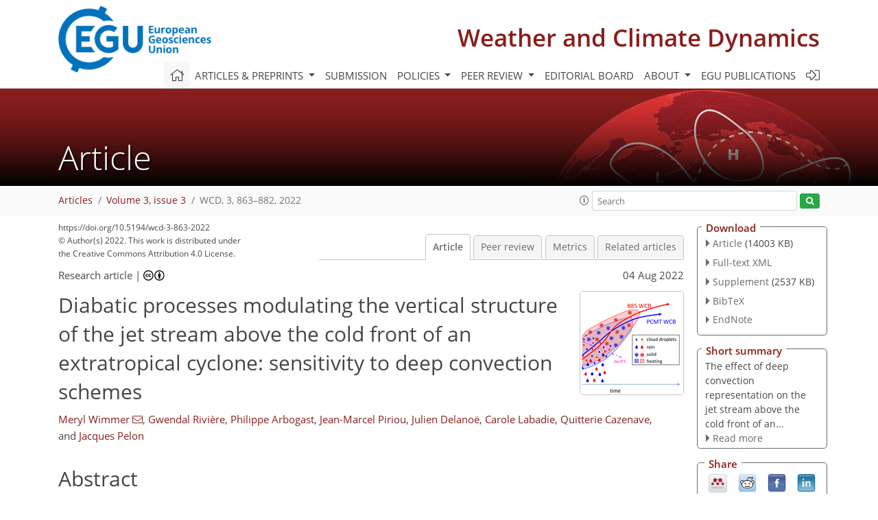

--- FILE ---
content_type: text/html
request_url: https://wcd.copernicus.org/articles/3/863/2022/
body_size: 63732
content:
<!DOCTYPE html PUBLIC "-//W3C//DTD XHTML 1.0 Transitional//EN" "http://www.w3.org/TR/xhtml1/DTD/xhtml1-transitional.dtd">
<!--[if lt IE 7]>      <html xmlns="https://www.w3.org/1999/xhtml" xml:lang="en" lang="en" class="no-js lt-ie9 lt-ie8 lt-ie7 co-ui"> <![endif]-->
											<!--[if IE 7]>         <html  xmlns="https://www.w3.org/1999/xhtml" xml:lang="en" lang="en" class="no-js lt-ie9 lt-ie8 co-ui"> <![endif]-->
											<!--[if IE 8]>         <html xmlns="https://www.w3.org/1999/xhtml" xml:lang="en" lang="en" class="no-js lt-ie9 co-ui"> <![endif]-->
											<!--[if gt IE 8]><!--> <html xmlns="https://www.w3.org/1999/xhtml" xml:lang="en" lang="en" class="no-js co-ui"> <!--<![endif]--> 
											<!-- remove class no-js if js is available --><head>
                                                <!-- BEGIN_HEAD -->
                                                <meta http-equiv="Content-Type" content="text/html; charset=utf-8" />
                                                <meta charset="utf-8" />
                                                <meta name="viewport" content="width=device-width, initial-scale=1" />
                                                
                                                <meta name="theme-color" content="#000000" />
                                                <meta name="application-name" content="1" />
                                                <meta name="msapplication-TileColor" content="#FFFFFF" />
                                            <link rel="preconnect" crossorigin="" href="https://contentmanager.copernicus.org/" /><link rel="icon" size="16x16" href="https://www.weather-climate-dynamics.net/favicon_copernicus_16x16_.ico" type="image/x-icon" /><link rel="icon" size="24x24" href="https://www.weather-climate-dynamics.net/favicon_copernicus_24x24_.ico" type="image/x-icon" /><link rel="icon" size="32x32" href="https://www.weather-climate-dynamics.net/favicon_copernicus_32x32_.ico" type="image/x-icon" /><link rel="icon" size="48x48" href="https://www.weather-climate-dynamics.net/favicon_copernicus_48x48_.ico" type="image/x-icon" /><link rel="icon" size="64x64" href="https://www.weather-climate-dynamics.net/favicon_copernicus_64x64_.ico" type="image/x-icon" /><link rel="icon" size="228x228" href="https://www.weather-climate-dynamics.net/favicon_copernicus_228x228_.png" type="image/png-icon" /><link rel="icon" size="195x195" href="https://www.weather-climate-dynamics.net/favicon_copernicus_195x195_.png" type="image/png-icon" /><link rel="icon" size="196x196" href="https://www.weather-climate-dynamics.net/favicon_copernicus_196x196_.png" type="image/png-icon" /><link rel="icon" size="128x128" href="https://www.weather-climate-dynamics.net/favicon_copernicus_128x128_.png" type="image/png-icon" /><link rel="icon" size="96x96" href="https://www.weather-climate-dynamics.net/favicon_copernicus_96x96_.png" type="image/png-icon" /><link rel="apple-touch-icon-precomposed" size="180x180" href="https://www.weather-climate-dynamics.net/favicon_copernicus_180x180_.png" type="image/png-icon" /><link rel="apple-touch-icon-precomposed" size="120x120" href="https://www.weather-climate-dynamics.net/favicon_copernicus_120x120_.png" type="image/png-icon" /><link rel="apple-touch-icon-precomposed" size="152x152" href="https://www.weather-climate-dynamics.net/favicon_copernicus_152x152_.png" type="image/png-icon" /><link rel="apple-touch-icon-precomposed" size="76x76" href="https://www.weather-climate-dynamics.net/favicon_copernicus_76x76_.png" type="image/png-icon" /><link rel="apple-touch-icon-precomposed" size="57x57" href="https://www.weather-climate-dynamics.net/favicon_copernicus_57x57_.ico" type="image/png-icon" /><link rel="apple-touch-icon-precomposed" size="144x144" href="https://www.weather-climate-dynamics.net/favicon_copernicus_144x144_.png" type="image/png-icon" /><script type="text/javascript" src="https://cdn.copernicus.org/libraries/mustache/2.3.0/mustache.min.js"></script><script type="text/javascript" src="https://cdn.copernicus.org/libraries/jquery/1.11.1/jquery.min.js"></script><script type="text/javascript" src="https://cdn.copernicus.org/js/copernicus.min.js"></script><script type="text/javascript" src="https://cdn.copernicus.org/apps/htmlgenerator/js/htmlgenerator-v2.js"></script><script type="text/javascript" src="https://cdn.copernicus.org/libraries/photoswipe/4.1/photoswipe.min.js"></script><script type="text/javascript" src="https://cdn.copernicus.org/libraries/photoswipe/4.1/photoswipe-ui-default.min.js"></script><link rel="stylesheet" type="text/css" media="all" href="https://cdn.copernicus.org/libraries/dszparallexer/dzsparallaxer.css" /><script type="text/javascript" src="https://cdn.copernicus.org/libraries/dszparallexer/dzsparallaxer.js"></script><link rel="stylesheet" type="text/css" media="all" id="hasBootstrap" href="https://cdn.copernicus.org/libraries/bootstrap/current/css/bootstrap.min.css" /><link rel="stylesheet" type="text/css" media="all" href="https://cdn.copernicus.org/libraries/bootstrap/current/css/bootstrap-media.min.css" /><link rel="stylesheet" type="text/css" media="all" href="https://cdn.copernicus.org/libraries/bootstrap/current/css/bootstrap-grid.min.css" /><link rel="stylesheet" type="text/css" media="all" href="https://cdn.copernicus.org/libraries/bootstrap/current/css/bootstrap-reboot.min.css" /><script type="text/javascript" src="https://cdn.copernicus.org/libraries/bootstrap/current/js/popper.js"></script><script type="text/javascript" src="https://cdn.copernicus.org/libraries/bootstrap/current/js/bootstrap.min.js"></script><link rel="preconnect" crossorigin="" href="https://cdn.copernicus.org/" /><link rel="stylesheet" type="text/css" media="all" href="https://cdn.copernicus.org/libraries/unsemantic/unsemantic.min.css" /><link rel="stylesheet" type="text/css" media="all" href="https://cdn.copernicus.org/libraries/photoswipe/4.1/photoswipe.css" /><link rel="stylesheet" type="text/css" media="all" href="https://cdn.copernicus.org/libraries/photoswipe/4.1/dark-icon-skin/dark-icon-skin.css" /><link rel="stylesheet" type="text/css" media="all" href="https://cdn.copernicus.org/css/copernicus-min.css" /><link rel="stylesheet" type="text/css" media="all" href="https://cdn.copernicus.org/css/fontawesome.css" /><link rel="stylesheet" type="text/css" media="all" href="https://cdn.copernicus.org/fonts/FontAwesome/5.11.2_and_4.7.0/css/all.font.css" /><link rel="stylesheet" type="text/css" media="projection, handheld, screen, tty, tv, print" href="https://www.weather-climate-dynamics.net/co_cms_font_open_sans_v_15.css" /><link rel="stylesheet" type="text/css" media="projection, handheld, screen, tty, tv, print" href="https://www.weather-climate-dynamics.net/template_one_column_base_2023_202301261343_1676458272.css" /><link rel="stylesheet" type="text/css" media="print" href="https://www.weather-climate-dynamics.net/template_one_column_base_print_2023_1674737524.css" /><script src="https://www.weather-climate-dynamics.net/co_common.js" type="text/javascript">
</script><script src="https://www.weather-climate-dynamics.net/co_auth_check.js" type="text/javascript">
</script><script src="https://www.weather-climate-dynamics.net/onload_javascript_actions.js" type="text/javascript">
</script><script src="https://www.weather-climate-dynamics.net/template-one-column_2023_1674737530.js" type="text/javascript">
</script><!-- END_HEAD --><meta name="global_projectID" content="760" /><meta name="global_pageID" content="9764" /><meta name="global_pageIdentifier" content="home" /><meta name="global_moBaseURL" content="https://meetingorganizer.copernicus.org/" /><meta name="global_projectShortcut" content="WCD" /><meta name="global_projectDomain" content="https://www.weather-climate-dynamics.net/" />        
        <title>WCD - Diabatic processes modulating the vertical structure of the jet stream above the cold front of an extratropical cyclone: sensitivity to deep convection schemes</title>
<meta name="data-non-mobile-optimized-message" content="" /><script id="networker">
    window.isSafari = /^((?!chrome|android).)*safari/i.test(navigator.userAgent);

    /**
     *
     */
    function createToastsFunctionality() {
        const toastsWrapper = $('<div>')
                .attr('aria-live', 'polite')
                .attr('aria-atomic', 'true')
                .addClass('toasts-notifications-wrapper');
        $('body').append(toastsWrapper);
    }

    function isOS() {
        return [
                    'iPad Simulator',
                    'iPhone Simulator',
                    'iPod Simulator',
                    'iPad',
                    'iPhone',
                    'iPod'
                ].includes(navigator.platform)
                || (navigator.userAgent.includes("Mac") && "ontouchend" in document)
    }

    /**
     *
     * @param notificationContent
     */
    function addToast(notificationContent) {
        const toast = $('<div>').addClass('toast').attr('role', 'alert').attr('aria-live', 'assertive')
                .attr('aria-atomic', 'true').attr('data-autohide', 'false');
        const toastHeader = $('<div>').addClass('toast-header');
        const toastHeaderTitle = $('<strong>').addClass('mr-auto').html(notificationContent.title);
        const toastHeaderCloseButton = $('<button>').addClass('ml-2').addClass('mb-1').addClass('close').attr('type', 'button')
                .attr('data-dismiss', 'toast');
        const toastHeaderCloseIcon = $('<span>').attr('aria-hidden', 'true').html('&times;');

        let url = '';
        if (notificationContent.hasOwnProperty('url')) {
            url = notificationContent.url;
        } else {
            url = 'https://networker.copernicus.org/my-network';
        }
        const toastBody = $('<div>').addClass('toast-body').html('<a target="_blank" href="' + url + '">' + notificationContent.text + '</a>');
        $(toastHeaderCloseButton).append(toastHeaderCloseIcon);
        $(toastHeader).append(toastHeaderTitle);
        $(toastHeader).append(toastHeaderCloseButton);
        $(toast).append(toastHeader);
        $(toast).append(toastBody);

        $('.toasts-notifications-wrapper').append(toast);

        $('.toast').toast('show');
    }

    function coNetworker_sendUsersLocation(location, userHash, publicLabel, projectID, application) {

        if (templateHasBootstrap()) {
            createToastsFunctionality();
        }

        userHash = userHash || 'null';
        location = location || 'c_content_manager::getProjectTemplateMobileOpt';
        publicLabel = publicLabel || '';

        if (publicLabel === ''){
            publicLabel = location;
        }

        if (userHash !== null && userHash.length > 5) {
            try {
                if(typeof window.ws === 'undefined' || window.ws === null || !window.ws) {
                    window.ws = new WebSocket('wss://websockets.copernicus.org:8080');
                } else {
                    window.ws.close(1000);
                    window.ws = new WebSocket('wss://websockets.copernicus.org:8080');
                }
                const data = {
                    'type': 'status',
                    'action': 'start',
                    'data': {
                        'userIdentifier': userHash,
                        'projectID': projectID,
                        'coApp': application,
                        'location': location,
                        'publicLabel': publicLabel
                    }
                };
                if (window.ws === 1) {
                    window.ws.send(JSON.stringify(data));
                } else {
                    window.ws.onopen = function (msg) {
                        window.ws.send(JSON.stringify(data));
                        dispatchEvent(new CustomEvent('loadCommonNetworker'));
                    };

                    window.ws.onmessage = function (event) {
                        try {
                            const data = JSON.parse(event.data);

                            switch (data.type) {
                                case 'notification':
                                    const pushNotificationData = data.data;
                                    if (pushNotificationData.hasOwnProperty('user') && pushNotificationData.user.length > 5 && pushNotificationData.user === userHash) {
                                        window.showPushNotification(pushNotificationData);
                                    }
                                    break;
                            }
                        } catch (e) {
                            console.log(e);
                        }
                    }
                }
            } catch (e) {
                console.error(e);
            }

        }
    }

    window.showPushNotification = function (notificationContent) {
        showMessage(notificationContent);

        function showMessage(notificationContent){
            if (templateHasBootstrap()) {
                showBootstrapModal(notificationContent);
            }
        }

        function showBootstrapModal(notificationContent) {
            const randomId = getRandomInt(100,999);
            let modal = $('<div>').addClass('modal').attr('id', 'modal-notification' + randomId);
            let modalDialog = $('<div>').addClass('modal-dialog');
            let modalContent = $('<div>').addClass('modal-content');
            let modalBody = $('<div>').addClass('modal-body');
            let message = $('<div>').addClass('modal-push-message').html('<h3 class="mb-3">' + notificationContent.title + '</h3><p>' + notificationContent.text + '</p>');
            let buttonsWrapper = $('<div>').addClass('row');
            let buttonsWrapperCol = $('<div>').addClass('col-12').addClass('text-right');
            let buttonCancel = $('<button>').addClass('btn').addClass('btn-danger').addClass('mr-2').html('Cancel')
            let buttonSuccess = $('<button>').addClass('btn').addClass('btn-success').html('OK')

            $(buttonsWrapper).append(buttonsWrapperCol);
            $(buttonsWrapperCol).append(buttonCancel);
            $(buttonsWrapperCol).append(buttonSuccess);
            $(modalBody).append(message).append(buttonsWrapper);
            $(modalContent).append(modalBody);
            $(modalDialog).append(modalContent);
            $(modal).append(modalDialog);

            $(buttonCancel).on('click', (event) => {
                event.preventDefault();
                event.stopPropagation();
                event.stopImmediatePropagation();
                $(modal).modal('hide');
            });

            $(buttonSuccess).on('click', (event) => {
                event.preventDefault();
                event.stopPropagation();
                event.stopImmediatePropagation();
                $(modal).modal('hide');
                handleOnclickNotification(notificationContent);
            });
            $(modal).modal('show');

            setTimeout(() => {
                dispatchEvent(new CustomEvent('modalLoaded', {'detail': 'modal-notification' + randomId}));
            }, 1000);
        }

        window.addEventListener('modalLoaded', function (event) {
            setTimeout(() => {
                $('#' + event.detail).modal('hide');
            }, 9000);
        });

        function handleOnclickNotification(notificationContent) {
            if (notificationContent.hasOwnProperty('withConnect') && notificationContent.withConnect.length > 0) {
                acceptContactRequest(notificationContent);
            }

            if (notificationContent.hasOwnProperty('url')) {
                if (window.isSafari && isOS()) {
                    window.location.href = notificationContent.url;
                } else {
                    window.open(notificationContent.url, '_blank').focus();
                }
            } else {
                if (window.isSafari && isOS()) {
                    window.open('https://networker.copernicus.org/my-network', '_blank');
                } else {
                    window.open('https://networker.copernicus.org/my-network', '_blank').focus();
                }
            }
        }

        /**
         *
         * @param notificationContent
         */
        function acceptContactRequest(notificationContent) {
            const formData = new FormData();
            formData.append('r', notificationContent.userFrom);
            formData.append('a', 'a');

            $.ajax({
                url: 'https://networker.copernicus.org/handle-request-job',
                type: 'POST',
                data: formData,
                processData: false,
                contentType: false,
                xhrFields: {
                    withCredentials: true
                },
                beforeSend: function () {
                    $('.splash').fadeIn();
                    $('.lightbox').fadeIn();
                }
            })
                    .done(function (dataResponse) {
                        const data = JSON.parse(dataResponse);
                        let text = 'Please consider joining the text chat now.';
                        window.sendPushNotification({
                            title: window.userDataCommonNetworker.name + ' aims to chat with you.',
                            text: text,
                            user: data.message.userIdentifier,
                            url: notificationContent.url
                        });
                        $('.splash').fadeOut();
                        $('.lightbox').fadeOut();
                    })
                    .fail(function (error) {
                        $('.splash').fadeOut();
                        $('.lightbox').fadeOut();
                    });
        }
    }


    function templateHasBootstrap() {
        const bootstrap = document.getElementById('hasBootstrap');
        return bootstrap !== null && typeof bootstrap !== 'undefined';
    }

        coNetworker_sendUsersLocation();
    dispatchEvent(new CustomEvent('loadCommonNetworker'));

    function getRandomInt(min, max) {
        min = Math.ceil(min);
        max = Math.floor(max);
        return Math.floor(Math.random() * (max - min + 1)) + min;
    }
</script>

		        <link rel="stylesheet" type="text/css" href="https://cdn.copernicus.org/libraries/photoswipe/4.1/dark-icon-skin/dark-icon-skin.css">
            <base href="/">
        
        <link rel="stylesheet" type="text/css" href="https://cdn.copernicus.org/libraries/unsemantic/unsemantic.min.css">
        <link rel="stylesheet" type="text/css" href="https://cdn.copernicus.org/libraries/jquery/1.11.1/ui/jquery-ui.min.css">
        <link rel="stylesheet" type="text/css" href="https://cdn.copernicus.org/libraries/jquery/1.11.1/ui/jquery-ui-slider-pips.css">
        <link rel="stylesheet" type="text/css" href="https://cdn.copernicus.org/libraries/photoswipe/4.1/photoswipe.css">
        <link rel="stylesheet" type="text/css" href="https://cdn.copernicus.org/apps/htmlgenerator/css/htmlgenerator.css?v=1">
<meta name="citation_fulltext_world_readable" content="">
<meta name="citation_publisher" content="Copernicus GmbH"/>
<meta name="citation_title" content="Diabatic processes modulating the vertical structure of the jet stream above the cold front of an extratropical cyclone: sensitivity to deep convection schemes"/>
<meta name="citation_abstract" content="&lt;p&gt;&lt;strong class=&quot;journal-contentHeaderColor&quot;&gt;Abstract.&lt;/strong&gt; The effect of deep convection parameterisation on the jet stream above the cold front of an explosive extratropical cyclone is investigated in the global numerical weather prediction model ARPEGE, operational at Météo-France. Two hindcast simulations differing only in the deep convection scheme used are systematically compared with each other, with (re)analysis datasets and with NAWDEX airborne observations.&lt;/p&gt; &lt;p&gt;The deep convection representation has an important effect on the vertical structure of the jet stream above the cold front at 1-d lead time. The simulation with the less active scheme shows a deeper jet stream, associated with a stronger potential vorticity (PV) gradient in the middle troposphere. This is due to a larger deepening of the dynamical tropopause on the cold air side of the jet and a higher PV destruction on the warm air side, near 600 hPa. To better understand the origin of this stronger PV gradient, Lagrangian backward trajectories are computed.&lt;/p&gt; &lt;p&gt;On the cold air side of the jet, numerous trajectories undergo a rapid ascent from the boundary layer to the mid-levels in the simulation with the less active deep convection scheme, whereas they stay at mid-levels in the other simulation. This ascent explains the higher PV noted on that side of the jet in the simulation with the less active deep convection scheme. These ascending air masses form mid-level ice clouds that are not observed in the microphysical retrievals from airborne radar-lidar measurements.&lt;/p&gt; &lt;p&gt;On the warm air side of the jet, in the warm conveyor belt ascending region, the Lagrangian trajectories with the less active deep convection scheme undergo a higher PV destruction due to a stronger heating occurring in the lower and middle troposphere. In contrast, in the simulation with the most active deep convection scheme, both the heating and PV destruction extend further up into the upper troposphere.&lt;/p&gt;"/>
    <meta name="citation_publication_date" content="2022/08/04"/>
    <meta name="citation_online_date" content="2022/08/04"/>
<meta name="citation_journal_title" content="Weather and Climate Dynamics"/>
    <meta name="citation_volume" content="3"/>
    <meta name="citation_issue" content="3"/>
<meta name="citation_doi" content="https://doi.org/10.5194/wcd-3-863-2022"/>
<meta name="citation_firstpage" content="863"/>
<meta name="citation_lastpage" content="882"/>
    <meta name="citation_author" content="Wimmer, Meryl"/>
        <meta name="citation_author_institution" content="CNRM, Université de Toulouse, Météo-France, CNRS, Toulouse, France"/>
        <meta name="citation_author_institution" content="Laboratoire de Météorologie Dynamique/IPSL, Ecole Normale Supérieure, PSL Research University, Sorbonne University, École Polytechnique, IP Paris, CNRS, Paris, France"/>
        <meta name="citation_author_orcid" content="0000-0002-9639-9145">
        <meta name="citation_author_email" content="meryl.wimmer@lmd.ipsl.fr">
    <meta name="citation_author" content="Rivière, Gwendal"/>
        <meta name="citation_author_institution" content="Laboratoire de Météorologie Dynamique/IPSL, Ecole Normale Supérieure, PSL Research University, Sorbonne University, École Polytechnique, IP Paris, CNRS, Paris, France"/>
        <meta name="citation_author_orcid" content="0000-0002-6056-5973">
    <meta name="citation_author" content="Arbogast, Philippe"/>
        <meta name="citation_author_institution" content="Direction des Opérations pour la prévision, Météo-France, Toulouse, France"/>
    <meta name="citation_author" content="Piriou, Jean-Marcel"/>
        <meta name="citation_author_institution" content="CNRM, Université de Toulouse, Météo-France, CNRS, Toulouse, France"/>
        <meta name="citation_author_orcid" content="0000-0002-4426-6594">
    <meta name="citation_author" content="Delanoë, Julien"/>
        <meta name="citation_author_institution" content="LATMOS-IPSL, CNRS/INSU, University of Versailles, Guyancourt, France"/>
    <meta name="citation_author" content="Labadie, Carole"/>
        <meta name="citation_author_institution" content="CNRM, Université de Toulouse, Météo-France, CNRS, Toulouse, France"/>
    <meta name="citation_author" content="Cazenave, Quitterie"/>
        <meta name="citation_author_institution" content="LATMOS-IPSL, CNRS/INSU, University of Versailles, Guyancourt, France"/>
    <meta name="citation_author" content="Pelon, Jacques"/>
        <meta name="citation_author_institution" content="LATMOS-IPSL, CNRS/INSU, University of Versailles, Guyancourt, France"/>

    <meta name="citation_reference" content="Attinger, R., Spreitzer, E., Boettcher, M., Wernli, H., and Joos, H.: Systematic assessment of the diabatic processes that modify low-level potential vorticity in extratropical cyclones, Weather Clim. Dynam., 2, 1073–1091, https://doi.org/10.5194/wcd-2-1073-2021, 2021. a">
    <meta name="citation_reference" content="Baumgart, M., Riemer, M., Wirth, V., and Teubler, F.: Potential Vorticity
Dynamics of Forecast Errors: A Quantitative Case Study, Mon. Weather Rev., 146,
1405–1425, https://doi.org/10.1175/MWR-D-17-0196.1, 2018. a">
    <meta name="citation_reference" content="Binder, H., Rivière, G., Arbogast, P., Maynard, K., Bosser, P., Joly, B., and
Labadie, C.: Dynamics of forecast-error growth along cut-off Sanchez and its
consequence for the prediction of a high-impact weather event over southern
France, Q. J. Roy. Meteor. Soc., 147, 3263–3285,
https://doi.org/10.1002/qj.4127, 2021. a">
    <meta name="citation_reference" content="Blanchard, N., Pantillon, F., Chaboureau, J.-P., and Delanoë, J.: Organization of convective ascents in a warm conveyor belt, Weather Clim. Dynam., 1, 617–634, https://doi.org/10.5194/wcd-1-617-2020, 2020. a">
    <meta name="citation_reference" content="Blanchard, N., Pantillon, F., Chaboureau, J.-P., and Delanoë, J.: Mid-level convection in a warm conveyor belt accelerates the jet stream, Weather Clim. Dynam., 2, 37–53, https://doi.org/10.5194/wcd-2-37-2021, 2021. a, b">
    <meta name="citation_reference" content="Bougeault, P.: A simple parameterization of the large-scale effects of cumulus
convection., Mon. Weather Rev., 113, 2105–2121, 1985. a, b, c, d">
    <meta name="citation_reference" content="Bruneau, D., Pelon, J., Blouzon, F., Spatazza, J., Genau, P., Buchholtz, G.,
Amarouche, N., Abchiche, A., and Aouji, O.: 355-nm high spectral resolution
airborne lidar LNG: system description and first results, Appl. Optics, 54,
8776–8785, https://doi.org/10.1364/AO.54.008776, 2015. a">
    <meta name="citation_reference" content="Cazenave, Q., Ceccaldi, M., Delanoë, J., Pelon, J., Groß, S., and Heymsfield, A.: Evolution of DARDAR-CLOUD ice cloud retrievals: new parameters and impacts on the retrieved microphysical properties, Atmos. Meas. Tech., 12, 2819–2835, https://doi.org/10.5194/amt-12-2819-2019, 2019. a, b, c">
    <meta name="citation_reference" content="Chagnon, J. and Gray, S. L.: Horizontal potential vorticity dipoles on the
convective storm scale, Q. J. Roy. Meteor. Soc., 135, 1392–1408, 2009. a">
    <meta name="citation_reference" content="Chagnon, J., Gray, S. L., and Methven, J.: Diabatic processes modifying
potential vorticity in a North Atlantic Cyclone, Q. J. Roy. Meteor. Soc.,
139, 1270–1282, 2013. a, b">
    <meta name="citation_reference" content="Courtier, P., Freydier, C., Geleyn, J., Rabier, F., and Rochas, M.: The
ARPEGE project at Météo-France, in: ECMWF Seminar Proceedings,
Reading, volume II, 193–231, 1991. a">
    <meta name="citation_reference" content="Crezee, B., Joos, H., and Wernli, H.: The Microphysical Building Blocks of
Low-Level Potential Vorticity Anomalies in an Idealized Extratropical
Cyclone, J. Atmos. Sci., 74, 1403–1416, 2017. a, b">
    <meta name="citation_reference" content="Davies, H. C. and Didone, M.: Diagnostics and dynamics of forecast error
growth, Mon. Weather Rev., 141, 2483–2501, 2013. a">
    <meta name="citation_reference" content="Delanoë, J. and Hogan, R. J.: A variational scheme for retrieving ice cloud
properties from combined radar, lidar, and infrared radiometer, J. Geophys.
Res., 113, D07204m https://doi.org/10.1029/2007JD009000, 2008. a, b">
    <meta name="citation_reference" content="Delanoe, J., Protat, A., Jourdan, O., Pelon, J., Papazonni, M., Dupuy, R.,
Gayet, J.-F., and Jouan, C.: Comparison of Airborne In Situ, Airborne
Radar-Lidar, and Spaceborne Radar-Lidar Retrievals of Polar Ice Cloud
Properties Sampled during the POLARCAT Campaign, J. Atmos. Ocean. Tech.,
30, 57–73, 2013. a">
    <meta name="citation_reference" content="Descamps, L., Labadie, C., Joly, A., Bazile, E., Arbogast, P., and Cébron, P.:
PEARP, the Météo-France short-range ensemble prediction system.,
Q. J. Roy. Meteor. Soc., 141, 1671–1685, 2015. a">
    <meta name="citation_reference" content="Fink, A. H., Brücher, T., Ermert, V., Krüger, A., and Pinto, J. G.: The European storm Kyrill in January 2007: synoptic evolution, meteorological impacts and some considerations with respect to climate change, Nat. Hazards Earth Syst. Sci., 9, 405–423, https://doi.org/10.5194/nhess-9-405-2009, 2009. a">
    <meta name="citation_reference" content="Flack, D. L. A., Rivière, G., Musat, I., Roehrig, R., Bony, S., Delanoë, J., Cazenave, Q., and Pelon, J.: Representation by two climate models of the dynamical and diabatic processes involved in the development of an explosively deepening cyclone during NAWDEX, Weather Clim. Dynam., 2, 233–253, https://doi.org/10.5194/wcd-2-233-2021, 2021. a">
    <meta name="citation_reference" content="Georgiev, C. G. and Santurette, P.: Mid-level jet in intense convective
environment as seen in the 7.3 µm satellite imagery, Atmos. Res.,
93, 277–285, https://doi.org/10.1016/j.atmosres.2008.10.024, 2009. a">
    <meta name="citation_reference" content="Grams, C. M., Binder, H., Pfahl, S., Piaget, N., and Wernli, H.: Atmospheric processes triggering the central European floods in June 2013, Nat. Hazards Earth Syst. Sci., 14, 1691–1702, https://doi.org/10.5194/nhess-14-1691-2014, 2014. a">
    <meta name="citation_reference" content="Gray, S. L., Dunning, C. M., Methven, J., Masato, G., and Chagnon, J. M.:
Systematic model forecast error in Rossby wave structure, Geophys. Res.
Lett., 41, 2979–2987, 2014. a, b, c, d">
    <meta name="citation_reference" content="Harvey, B., Methven, J., and Ambaum, M. H. P.: Rossby wave propagation on
potential vorticity fronts with finite width, J. Fluid Mech., 794, 775–797,
2016. a">
    <meta name="citation_reference" content="Harvey, B., Methven, J., and Ambaum, M. H. P.: An Adiabatic Mechanism for the
Reduction of Jet Meander Amplitude by Potential Vorticity Filamentation, J.
Atmos. Sci., 75, 4091–4106, 2018. a">
    <meta name="citation_reference" content="Harvey, B., Methven, J., Sanchez, C., and Schafler, A.: Diabatic generation of
negative potential vorticity and its impact on the North Atlantic jet
stream, Q. J. Roy. Meteor. Soc., 146, 1477–1497, 2020. a, b, c">
    <meta name="citation_reference" content="Hersbach, H., Bell, B., Berrisford, P., Hirahara, S., Horanyi, A.,
Munoz-Sabater, J., Nicolas, J., Peubey, C., Radu, R., Schepers, D., Simmons,
A., Soci, C., Abdalla, S., Abellan, X., Balsamo, G., Bechtold, P., Biavati,
G., Bidlot, J., Bonavita, M., Chiara, G. D., Dahlgren, P., Dee, D.,
Diamantakis, M., Dragani, R., Flemming, J., Forbes, R., Fuentes, M., Geer,
A., Haimberger, L., Healy, S., Hogan, R. J., Hólm, E., Janisková, M.,
Keeley, S., Laloyaux, P., Lopez, P., Lupu, C., Radnoti, G., de Rosnay, P.,
Rozum, I., Vamborg, F., Villaume, S., and Thépaut, J.-N.: The ERA5 global
reanalysis, Q. J. Roy. Meteor. Soc., 146, 1999–2049,
https://doi.org/10.1002/qj.3803, 2018a. a">
    <meta name="citation_reference" content="Hersbach, H., Bell, B., Berrisford, P., Biavati, G., Horányi, A., Muñoz Sabater, J., Nicolas, J., Peubey, C., Radu, R., Rozum, I., Schepers, D., Simmons, A., Soci, C., Dee, D., and Thépaut, J.-N.: ERA5 hourly data on pressure levels from 1979 to present, Copernicus Climate Change Service (C3S) Climate Data Store (CDS) [data set], https://doi.org/10.24381/cds.bd0915c6, 2018b. a">
    <meta name="citation_reference" content="Joos, H. and Forbes, R. M.: Impact of different IFS microphysics on a warm
conveyor belt and the downstream flow evolution, Q. J. Roy. Meteor. Soc.,
142, 2727–2739, https://doi.org/10.1002/qj.2863, 2016. a, b, c">
    <meta name="citation_reference" content="Kaplan, M. L., Adaniya, C. S., Marzette, P. J., King, K. C., Underwood, S. J.,
and Lewis, J. M.: The Role of Upstream Midtropospheric Circulations in the
Sierra Nevada Enabling Leeside (Spillover) Precipitation. Part II: A
Secondary Atmospheric River Accompanying a Midlevel Jet, J.
Hydrometeorol., 10, 1327–1354, https://doi.org/10.1175/2009JHM1106.1, 2009. a">
    <meta name="citation_reference" content="Lopez, P.: Implementation and validation of a new prognostic large-scale cloud
and precipitation scheme for climate and data-assimilation purposes, Q.
J. Roy. Meteor. Soc., 128, 229–257, https://doi.org/10.1256/00359000260498879, 2002. a">
    <meta name="citation_reference" content="Maddison, J. W., Gray, S. L., Martinez-Alvarado, O., and Williams, K. D.:
Upstream cyclone influence on the predictability of block onsets over the
Euro-Atlantic region, Mon. Weather Rev., 147, 1277–1296,
https://doi.org/10.1175/MWR-D-18-0226.1, 2019. a">
    <meta name="citation_reference" content="Martinez-Alvarado, O. and Plant, R. S.: Parametrized diabatic processes in
numerical simulations of an extratropical cyclone, Q. J. Roy. Meteor.
Soc., 140, 1742–1755, https://doi.org/10.1002/qj.2254, 2014. a, b, c, d">
    <meta name="citation_reference" content="Martinez-Alvarado, O., Joos, H., Chagnon, J., Boettcher, M., Gray, S. L.,
Plant, R. S., Methven, J., and Wernli, H.: The dichotomous structure of the
warm conveyor belt, Q. J. Roy. Meteor. Soc., 140, 1809–1824, 2014. a, b, c">
    <meta name="citation_reference" content="Martius, O., Schwierz, C., and Davies, H.: Far upstream precursors of heavy
precipitation events on the Alpine south side, Q. J. Roy. Meteor. Soc.,
134, 417–428, 2008. a">
    <meta name="citation_reference" content="Massacand, A., Wernli, H., and Davies, H.: Heavy precipitation on the Alpine
southside: an upper-level precursor, Geophys. Res. Lett., 25, 1435–1438,
1998. a">
    <meta name="citation_reference" content="Mazoyer, M., Ricard, D., Rivière, G., Delanoë, J., Arbogast, P., Vié, B., Lac, C., Cazenave, Q., and Pelon, J.: Microphysics Impacts on the Warm Conveyor Belt and Ridge Building of the NAWDEX IOP6 Cyclone, Mon. Weather Rev., 149, 3961–3980, 2021. a, b, c, d">
    <meta name="citation_reference" content="Nuissier, O., Joly, B., Joly, A., Ducrocq, V., and Arbogast, P.: A statistical
downscaling to identify the large-scale circulation patterns associated with
heavy precipitation events over southern France, Q. J. Roy. Meteor. Soc.,
137, 1812–1827, 2011. a">
    <meta name="citation_reference" content="Oertel, A., Boettcher, M., Joos, H., Sprenger, M., and Wernli, H.: Convective
activity in an extratropical cyclone and its warm conveyor belt – a
case-study combining observations and a convection-permitting model
simulation, Q. J. Roy. Meteor. Soc., 145, 1406–1426,
https://doi.org/10.1002/qj.3500, 2019. a">
    <meta name="citation_reference" content="Oertel, A., Boettcher, M., Joos, H., Sprenger, M., and Wernli, H.: Potential vorticity structure of embedded convection in a warm conveyor belt and its relevance for large-scale dynamics, Weather Clim. Dynam., 1, 127–153, https://doi.org/10.5194/wcd-1-127-2020, 2020. a, b">
    <meta name="citation_reference" content="Oertel, A., Sprenger, M., Joos, H., Boettcher, M., Konow, H., Hagen, M., and Wernli, H.: Observations and simulation of intense convection embedded in a warm conveyor belt – how ambient vertical wind shear determines the dynamical impact, Weather Clim. Dynam., 2, 89–110, https://doi.org/10.5194/wcd-2-89-2021, 2021. a, b">
    <meta name="citation_reference" content="Parsons, D. B., Beland, M., Burridge, D., Bougeault, P., Brunet, G., Caughey, J., Cavallo, S. M., Charron, M., Davies, H. C., Niang, A. D., Ducrocq, V., Gauthier, P., Hamill, T. M., Harr, P. A., Jones, S. C., Langland, R. H., Majumdar, S. J., Mills, B. N., Moncrieff, M., Nakazawa, T., Paccagnella, T., Rabier, F., Redelsperger, J.-L., Riedel, C., Saunders, R. W., Shapiro, M. A., Swinbank, R., Szunyogh, I., Thorncroft, C., Thorpe, A. J., Wang, X., Waliser, D., Wernli, H., and Toth, Z.: THORPEX research and
the science of prediction, B. Am. Meteorol. Soc., 98, 807–830, 2017. a">
    <meta name="citation_reference" content="Pinto, J., Zacharias, S., Fink, A. H., Leckebusch, G., and Ulbrich, U.: Factors
contributing to the development of extreme North Atlantic cyclones and
their relationship with the NAO, Clim. Dynam., 32, 711–737, 2009. a">
    <meta name="citation_reference" content="Piriou, J.-M., Redelsperger, J.-L., Geleyn, J.-F., Lafore, J.-P., and Guichard,
F.: An approach for convective parameterization with memory: Separating
microphysics and transport in grid-scale equations, J. Atmos. Sci., 64,
4127–4139, https://doi.org/10.1175/2007JAS2144.1, 2007. a, b">
    <meta name="citation_reference" content="Ponzano, M., Joly, B., Descamps, L., and Arbogast, P.: Systematic error analysis of heavy-precipitation-event prediction using a 30-year hindcast dataset, Nat. Hazards Earth Syst. Sci., 20, 1369–1389, https://doi.org/10.5194/nhess-20-1369-2020, 2020. a, b, c">
    <meta name="citation_reference" content="Rivière, G., Arbogast, P., Maynard, K., and Joly, A.: The essential
ingredients leading to the explosive growth stage of the European wind
storm “Lothar” of Christmas 1999, Q. J. Roy. Meteor. Soc., 136,
638–652, 2010. a">
    <meta name="citation_reference" content="Rivière, G., Wimmer, M., Arbogast, P., Piriou, J.-M., Delanoë, J., Labadie, C., Cazenave, Q., and Pelon, J.: The impact of deep convection representation in a global atmospheric model on the warm conveyor belt and jet stream during NAWDEX IOP6, Weather Clim. Dynam., 2, 1011–1031, https://doi.org/10.5194/wcd-2-1011-2021, 2021. a, b, c, d, e">
    <meta name="citation_reference" content="Rodwell, M. J., Magnusson, L., Bauer, P., Bechtold, P., Bonavita, M., Cardinali, C., Diamantakis, M., Earnshaw, P., Garcia-Mendez, A., Isaksen, L., Källén, E., Klocke, D., Lopez, P., McNally, T., Persson, A., Prates, F., and Wedi, N.: Characteristics of occasional
poor medium-range weather forecasts for Europe, B. Am. Meteorol. Soc.,
94, 1393–1405, 2013. a, b">
    <meta name="citation_reference" content="Saffin, L., Gray, S. L., Methven, J., and Williams, K. D.: Processes
Maintaining Tropopause Sharpness in Numerical Models, J. Geophys. Res., 122,
9611–9627, 2017. a, b">
    <meta name="citation_reference" content="Sanders, F. and Gyakum, J.: Synoptic-dynamic climatology of the “Bomb”, Mon. Weather Rev., 108, 1589–1606, 1980. a">
    <meta name="citation_reference" content="Schäfler, A., Craig, G., Wernli, H., Arbogast, P., Doyle, J. D.,
McTaggart-Cowan, R., Methven, J., Rivière, G., Ament, F., Boettcher,
M., Bramberger, M., Cazenave, Q., Cotton, R., Crewell, S., Delanoë, J.,
Dörnbrack, A., Ehrlich, A., Ewald, F., Fix, A., Grams, C. M., Gray, S. L.,
Grob, H., Groß, S., Hagen, M., Harvey, B., Hirsch, L., Jacob, M., Kölling,
T., Konow, H., Lemmerz, C., Lux, O., Magnusson, L., Mayer, B., Mech, M.,
Moore, R., Pelon, J., Quinting, J., Rahm, S., Rapp, M., Rautenhaus, M.,
Reitebuch, O., Reynolds, C. A., Sodemann, H., Spengler, T., Vaughan, G.,
Wendisch, M., Wirth, M., Witschas, B., Wolf, K., and Zinner, T.: The North
Atlantic Waveguide and Downstream Impact Experiment, B. Am.
Meteorol. Soc., 99, 1607–1637, 2018.  a, b, c">
    <meta name="citation_reference" content="Schäfler, A., Harvey, B., Methven, J., Doyle, J. D., Rahm, S., Reitebuch,
O., Weiler, F., and Witschas, B.: Observation of Jet Stream Winds during
NAWDEX and Characterization of Systematic Meteorological Analysis Errors,
Mon. Weather Rev., 148, 2889–2907, 2020. a">
    <meta name="citation_reference" content="Schemm, S., Wernli, H., and Papritz, L.: Warm conveyor belt in idealized moist
baroclinic wave simulation, J. Atmos. Sci., 70, 627–652,
https://doi.org/10.1175/JAS-D-12-0147.1, 2013. a">
    <meta name="citation_reference" content="Schmaltz, J. E., Ilavajhala, S., Plesea, L., Hall, J. R., Boller, R. A., Chang, G., Sadaqathullah, S., Kim, R., Murphy, K. J., and Thompson, C. K.: Global Imagery Browse Services (GIBS) – Rapidly Serving NASA Imagery for Applications and Science Users, American Geophysical Union, Fall Meeting 2012, abstract id. IN51F-01, 2012. a">
    <meta name="citation_reference" content="Spreitzer, E., Attinger, R., Boettcher, M., Forbes, R., Wernli, H., and Joos,
H.: Modification of Potential Vorticity near the Tropopause by
Nonconservative Processes in the ECMWF Model, J. Atmos. Sci., 76,
1709–1726, 2019. a, b">
    <meta name="citation_reference" content="Steinfeld, D., Boettcher, M., Forbes, R., and Pfahl, S.: The sensitivity of atmospheric blocking to upstream latent heating – numerical experiments, Weather Clim. Dynam., 1, 405–426, https://doi.org/10.5194/wcd-1-405-2020, 2020. a">
    <meta name="citation_reference" content="Uccelini, L. W.: Processes contributing to the rapid development of
extratropical cyclones, in: Extratropical cyclones, edited by: Newton, C. W. and Holopainen, E. O.,
chap. 6, American Meteorological Society, https://doi.org/10.1007/978-1-944970-33-8_6, 1990. a">
    <meta name="citation_reference" content="Wernli, H. and Davies, H. C.: A Lagrangian-based analysis of extratropical
cyclones. I: The method and some applications, Q. J. Roy. Meteor.
Soc., 123, 467–489, 1997. a">
    <meta name="citation_reference" content="Wernli, H., Dirren, S., Liniger, M. A., and Zillig, M.: Dynamical aspects of
the life cycle of the winter storm 'Lothar' (24–26 December 1999), Q.
J. Roy. Meteor. Soc., 128, 405–429, 2002. a">
    <meta name="citation_reference" content="Wirth, V., Riemer, M., Chang, E. K. M., and Martius, O.: Rossby Wave Packets on
the Midlatitude Waveguide – A Review, Mon. Weather Rev., 146, 1965–2001, 2018. a">
        <meta name="citation_funding_source"
              content="citation_funder=Agence Nationale de la Recherche;citation_funder_id=501100001665;citation_grant_number=ANR-17-CE01-0010-01">
        <meta name="citation_funding_source"
              content="citation_funder=European Space Agency;citation_funder_id=501100000844;citation_grant_number=4000119015/16/NL/CT/gp">
    <meta name="citation_pdf_url" content="https://wcd.copernicus.org/articles/3/863/2022/wcd-3-863-2022.pdf"/>
<meta name="citation_xml_url" content="https://wcd.copernicus.org/articles/3/863/2022/wcd-3-863-2022.xml"/>
    <meta name="fulltext_pdf" content="https://wcd.copernicus.org/articles/3/863/2022/wcd-3-863-2022.pdf"/>
<meta name="citation_language" content="English"/>
<meta name="libraryUrl" content="https://wcd.copernicus.org/articles/"/>



        <meta property="og:image" content="https://wcd.copernicus.org/articles/3/863/2022/wcd-3-863-2022-avatar-web.png"/>
        <meta property="og:title" content="Diabatic processes modulating the vertical structure of the jet stream above the cold front of an extratropical cyclone: sensitivity to deep convection schemes">
        <meta property="og:description" content="Abstract. The effect of deep convection parameterisation on the jet stream above the cold front of an explosive extratropical cyclone is investigated in the global numerical weather prediction model ARPEGE, operational at Météo-France. Two hindcast simulations differing only in the deep convection scheme used are systematically compared with each other, with (re)analysis datasets and with NAWDEX airborne observations. The deep convection representation has an important effect on the vertical structure of the jet stream above the cold front at 1-d lead time. The simulation with the less active scheme shows a deeper jet stream, associated with a stronger potential vorticity (PV) gradient in the middle troposphere. This is due to a larger deepening of the dynamical tropopause on the cold air side of the jet and a higher PV destruction on the warm air side, near 600 hPa. To better understand the origin of this stronger PV gradient, Lagrangian backward trajectories are computed. On the cold air side of the jet, numerous trajectories undergo a rapid ascent from the boundary layer to the mid-levels in the simulation with the less active deep convection scheme, whereas they stay at mid-levels in the other simulation. This ascent explains the higher PV noted on that side of the jet in the simulation with the less active deep convection scheme. These ascending air masses form mid-level ice clouds that are not observed in the microphysical retrievals from airborne radar-lidar measurements. On the warm air side of the jet, in the warm conveyor belt ascending region, the Lagrangian trajectories with the less active deep convection scheme undergo a higher PV destruction due to a stronger heating occurring in the lower and middle troposphere. In contrast, in the simulation with the most active deep convection scheme, both the heating and PV destruction extend further up into the upper troposphere.">
        <meta property="og:url" content="https://wcd.copernicus.org/articles/3/863/2022/">

        <meta property="twitter:image" content="https://wcd.copernicus.org/articles/3/863/2022/wcd-3-863-2022-avatar-web.png"/>
        <meta name="twitter:card" content="summary_large_image">
        <meta name="twitter:title" content="Diabatic processes modulating the vertical structure of the jet stream above the cold front of an extratropical cyclone: sensitivity to deep convection schemes">
        <meta name="twitter:description" content="Abstract. The effect of deep convection parameterisation on the jet stream above the cold front of an explosive extratropical cyclone is investigated in the global numerical weather prediction model ARPEGE, operational at Météo-France. Two hindcast simulations differing only in the deep convection scheme used are systematically compared with each other, with (re)analysis datasets and with NAWDEX airborne observations. The deep convection representation has an important effect on the vertical structure of the jet stream above the cold front at 1-d lead time. The simulation with the less active scheme shows a deeper jet stream, associated with a stronger potential vorticity (PV) gradient in the middle troposphere. This is due to a larger deepening of the dynamical tropopause on the cold air side of the jet and a higher PV destruction on the warm air side, near 600 hPa. To better understand the origin of this stronger PV gradient, Lagrangian backward trajectories are computed. On the cold air side of the jet, numerous trajectories undergo a rapid ascent from the boundary layer to the mid-levels in the simulation with the less active deep convection scheme, whereas they stay at mid-levels in the other simulation. This ascent explains the higher PV noted on that side of the jet in the simulation with the less active deep convection scheme. These ascending air masses form mid-level ice clouds that are not observed in the microphysical retrievals from airborne radar-lidar measurements. On the warm air side of the jet, in the warm conveyor belt ascending region, the Lagrangian trajectories with the less active deep convection scheme undergo a higher PV destruction due to a stronger heating occurring in the lower and middle troposphere. In contrast, in the simulation with the most active deep convection scheme, both the heating and PV destruction extend further up into the upper troposphere.">





        <link rel="icon" href="https://www.weather-climate-dynamics.net/favicon.ico" type="image/x-icon"/>
        
        
        
        
        
        
            <script type="text/javascript" src="https://cdn.copernicus.org/libraries/jquery/1.11.1/ui/jquery-ui.min.js"></script>
        <script type="text/javascript" src="https://cdn.copernicus.org/libraries/jquery/1.11.1/ui/jquery-ui-slider-pips.js"></script>
        <script type="text/javascript" src="https://cdn.copernicus.org/libraries/jquery/1.11.1/ui/template_jquery-ui-touch.min.js"></script>
        <script type="text/javascript" src="https://cdn.copernicus.org/js/respond.js"></script>
        <script type="text/javascript" src="https://cdn.copernicus.org/libraries/highstock/2.0.4/highstock.js"></script>
        <script type="text/javascript" src="https://cdn.copernicus.org/apps/htmlgenerator/js/CoPublisher.js"></script>
        <script type="text/x-mathjax-config">
        MathJax.Hub.Config({
        "HTML-CSS": { fonts: ["TeX"] ,linebreaks: { automatic: true, width: "90% container" } }
        });
        </script>
        <script type="text/javascript" async  src="https://cdnjs.cloudflare.com/ajax/libs/mathjax/2.7.5/MathJax.js?config=MML_HTMLorMML-full"></script>
        
        <script type="text/javascript" src="https://cdn.copernicus.org/libraries/photoswipe/4.1/photoswipe-ui-default.min.js"></script>
        <script type="text/javascript" src="https://cdn.copernicus.org/libraries/photoswipe/4.1/photoswipe.min.js"></script>
        

		<script type="text/javascript">
			/* <![CDATA[ */
			 
			/* ]]> */
		</script>

		<style type="text/css">
			.top_menu { margin-right: 0!important; }
			
		</style>
	</head><body><header id="printheader" class="d-none d-print-block container">

    <img src="https://www.weather-climate-dynamics.net/graphic_egu_claim_logo_blue.png" alt="" style="width: 508px; height: 223px;" />

</header>

<header class="d-print-none mb-n3 version-2023">

    <div class="container">

        <div class="row no-gutters mr-0 ml-0 align-items-center header-wrapper mb-lg-3">

            <div class="col-auto pr-3">

                <div class="layout__moodboard-logo-year-container">

                    <a class="layout__moodboard-logo-link" target="_blank" href="http://www.egu.eu">

                    <div class="layout__moodboard-logo">

                        <img src="https://www.weather-climate-dynamics.net/graphic_egu_claim_logo_blue.png" alt="" style="width: 508px; height: 223px;" />

                    </div>

                    </a>

                </div>

            </div>

            <div class="d-none d-lg-block col text-md-right layout__title-desktop">

                <div class="layout__m-location-and-time">

                    <a class="moodboard-title-link" href="https://www.weather-climate-dynamics.net/">

                    Weather and Climate Dynamics

                    </a>

                </div>

            </div>

            <div class="d-none d-md-block d-lg-none col text-md-right layout__title-tablet">

                <div class="layout__m-location-and-time">

                    <a class="moodboard-title-link" href="https://www.weather-climate-dynamics.net/">

                    Weather and Climate Dynamics

                    </a>

                </div>

            </div>

            <div class="col layout__m-location-and-time-mobile d-md-none text-center layout__title-mobile">

                <a class="moodboard-title-link" href="https://www.weather-climate-dynamics.net/">

                WCD

                </a>

            </div>

            <!-- End Logo -->

            <div class="col-auto text-right">

                <button class="navbar-toggler light mx-auto mr-sm-0" type="button" data-toggle="collapse" data-target="#navbar_menu" aria-controls="navbar_menu" aria-expanded="false" aria-label="Toggle navigation">

                    <span class="navbar-toggler-icon light"></span>

                </button>

            </div>

            <!-- Topbar -->

            <div class="topbar d-print-none">

                <!-- <iframe
				frameborder="0"
				id="co_auth_check_authiframecontainer"
				style="width: 179px; height: 57px; margin: 0; margin-bottom: 5px; margin-left: 10px; margin-top: -15px; padding: 0; border: none; overflow: hidden; background-color: transparent; display: none;"
				src=""></iframe> -->

            </div>

            <!-- End Topbar -->

        </div>

    </div>

    <div class="banner-navigation-breadcrumbs-wrapper">

        <div id="navigation">

            <nav class="container navbar navbar-expand-lg navbar-light"><!-- Logo -->

                <div class="collapse navbar-collapse CMSCONTAINER" id="navbar_menu">

                <div id="cmsbox_121333" class="cmsbox navbar-collapse"><button style="display: none;" class="navbar-toggler navigation-extended-toggle-button" type="button" data-toggle="collapse" data-target="#navbar_menu" aria-controls="navbarSupportedContent" aria-expanded="false" aria-label="Toggle navigation">
    <span class="navbar-toggler-icon"></span>
</button>
<div class="navbar-collapse CMSCONTAINER collapse show" id="navbarSupportedContent">
            <ul class="navbar-nav mr-auto no-styling">
                    <li class="nav-item  ">
                        <a target="_parent" class="nav-link active "  href="https://www.weather-climate-dynamics.net/home.html"><i class='fal fa-home fa-lg' title='Home'></i></a>
                </li>
                    <li class="nav-item  megamenu ">
                        <a target="_self" class="nav-link dropdown-toggle  "  href="#" id="navbarDropdown10704" role="button" data-toggle="dropdown" aria-haspopup="true" aria-expanded="false">Articles & preprints
                            <span class="caret"></span></a>
                        <div class="dropdown-menu  level-1 " aria-labelledby="navbarDropdown10704">
                            <div class="container">
                                <div class="row">
                                <div class="col-md-12 col-lg-4 col-sm-12">
                                            <div class="dropdown-header">Recent</div>
                                        <div class="dropdown-item level-2  " style="list-style: none">
                                            <a   target="_parent" class="" href="https://wcd.copernicus.org/">Recent papers</a>
                                    </div>
                                            <div class="dropdown-header">Highlights</div>
                                        <div class="dropdown-item level-2  " style="list-style: none">
                                            <a   target="_parent" class="" href="https://wcd.copernicus.org/editors_choice.html">Editor's choice</a>
                                    </div>
                                            <div class="dropdown-header">Regular articles</div>
                                        <div class="dropdown-item level-2  " style="list-style: none">
                                            <a   target="_parent" class="" href="https://wcd.copernicus.org/research_article.html">Research articles</a>
                                    </div>
                                        <div class="dropdown-item level-2  " style="list-style: none">
                                            <a   target="_parent" class="" href="https://wcd.copernicus.org/review_article.html">Review articles</a>
                                    </div>
                                        <div class="dropdown-item level-2  " style="list-style: none">
                                            <a   target="_parent" class="" href="https://wcd.copernicus.org/wcd_ideas.html">WCD Ideas</a>
                                    </div>
                                        <div class="dropdown-item level-2  " style="list-style: none">
                                            <a   target="_parent" class="" href="https://wcd.copernicus.org/meeting_summary.html">Meeting summaries</a>
                                    </div>
                                            </div>
                                            <div class="col-md-12 col-lg-4 col-sm-12">
                                            <div class="dropdown-header">Special issues</div>
                                        <div class="dropdown-item level-2  " style="list-style: none">
                                            <a   target="_parent" class="" href="https://wcd.copernicus.org/special_issues.html">Published SIs</a>
                                    </div>
                                        <div class="dropdown-item level-2  " style="list-style: none">
                                            <a   target="_parent" class="" href="https://www.weather-climate-dynamics.net/articles_and_preprints/scheduled_sis.html">Scheduled SIs</a>
                                    </div>
                                        <div class="dropdown-item level-2  " style="list-style: none">
                                            <a   target="_parent" class="" href="https://www.weather-climate-dynamics.net/articles_and_preprints/how_to_apply_for_an_si.html">How to apply for an SI</a>
                                    </div>
                                            <div class="dropdown-header">Collections</div>
                                        <div class="dropdown-item level-2  " style="list-style: none">
                                            <a   target="_parent" class="" href="https://www.weather-climate-dynamics.net/articles_and_preprints/how_to_add_an_article_to_a_collection.html">How to add an article to a collection</a>
                                    </div>
                                            <div class="dropdown-header">EGU Compilations</div>
                                        <div class="dropdown-item level-2  " style="list-style: none">
                                            <a   target="_blank" class="" href="https://encyclopedia-of-geosciences.net/">Encyclopedia of Geosciences</a>
                                    </div>
                                        <div class="dropdown-item level-2  " style="list-style: none">
                                            <a   target="_blank" class="" href="https://egusphere.net/">EGUsphere</a>
                                    </div>
                                            </div>
                                            <div class="col-md-12 col-lg-4 col-sm-12">
                                            <div class="dropdown-header">Alerts</div>
                                        <div class="dropdown-item level-2  " style="list-style: none">
                                            <a   target="_parent" class="" href="https://www.weather-climate-dynamics.net/articles_and_preprints/subscribe_to_alerts.html">Subscribe to alerts</a>
                                    </div>
                                </div>
                                </div>
                            </div>
                        </div>
                </li>
                    <li class="nav-item  ">
                        <a target="_parent" class="nav-link  "  href="https://www.weather-climate-dynamics.net/submission.html">Submission</a>
                </li>
                    <li class="nav-item  dropdown ">
                        <a target="_self" class="nav-link dropdown-toggle  "  href="#" id="navbarDropdown10709" role="button" data-toggle="dropdown" aria-haspopup="true" aria-expanded="false">Policies
                            <span class="caret"></span></a>
                        <div class="dropdown-menu  level-1 " aria-labelledby="navbarDropdown10709">
                            <div >
                                <div >
                                <div class="col-md-12 col-lg-12 col-sm-12">
                                        <div class="dropdown-item level-2  " style="list-style: none">
                                            <a   target="_parent" class="" href="https://www.weather-climate-dynamics.net/policies/licence_and_copyright.html">Licence & copyright</a>
                                    </div>
                                        <div class="dropdown-item level-2  " style="list-style: none">
                                            <a   target="_parent" class="" href="https://www.weather-climate-dynamics.net/policies/general_terms.html">General terms</a>
                                    </div>
                                        <div class="dropdown-item level-2  " style="list-style: none">
                                            <a   target="_parent" class="" href="https://www.weather-climate-dynamics.net/policies/publication_policy.html">Publication policy</a>
                                    </div>
                                        <div class="dropdown-item level-2  " style="list-style: none">
                                            <a   target="_parent" class="" href="https://www.weather-climate-dynamics.net/policies/ai_policy.html">AI policy</a>
                                    </div>
                                        <div class="dropdown-item level-2  " style="list-style: none">
                                            <a   target="_parent" class="" href="https://www.weather-climate-dynamics.net/policies/data_policy.html">Data policy</a>
                                    </div>
                                        <div class="dropdown-item level-2  " style="list-style: none">
                                            <a   target="_parent" class="" href="https://www.weather-climate-dynamics.net/policies/publication_ethics.html">Publication ethics</a>
                                    </div>
                                        <div class="dropdown-item level-2  " style="list-style: none">
                                            <a   target="_parent" class="" href="https://www.weather-climate-dynamics.net/policies/competing_interests_policy.html">Competing interests policy</a>
                                    </div>
                                        <div class="dropdown-item level-2  " style="list-style: none">
                                            <a   target="_parent" class="" href="https://www.weather-climate-dynamics.net/policies/appeals_and_complaints.html">Appeals & complaints</a>
                                    </div>
                                        <div class="dropdown-item level-2  " style="list-style: none">
                                            <a   target="_parent" class="" href="https://www.weather-climate-dynamics.net/policies/proofreading_guidelines.html">Proofreading guidelines</a>
                                    </div>
                                        <div class="dropdown-item level-2  " style="list-style: none">
                                            <a   target="_parent" class="" href="https://www.weather-climate-dynamics.net/policies/obligations_for_authors.html">Obligations for authors</a>
                                    </div>
                                        <div class="dropdown-item level-2  " style="list-style: none">
                                            <a   target="_parent" class="" href="https://www.weather-climate-dynamics.net/policies/obligations_for_editors.html">Obligations for editors</a>
                                    </div>
                                        <div class="dropdown-item level-2  " style="list-style: none">
                                            <a   target="_parent" class="" href="https://www.weather-climate-dynamics.net/policies/obligations_for_referees.html">Obligations for referees</a>
                                    </div>
                                        <div class="dropdown-item level-2  " style="list-style: none">
                                            <a   target="_parent" class="" href="https://www.weather-climate-dynamics.net/policies/author_name_change.html">Inclusive author name-change policy</a>
                                    </div>
                                        <div class="dropdown-item level-2  " style="list-style: none">
                                            <a   target="_parent" class="" href="https://www.weather-climate-dynamics.net/policies/inclusivity_in_global_research.html">Inclusivity in global research</a>
                                    </div>
                                </div>
                                </div>
                            </div>
                        </div>
                </li>
                    <li class="nav-item  dropdown ">
                        <a target="_self" class="nav-link dropdown-toggle  "  href="#" id="navbarDropdown9719" role="button" data-toggle="dropdown" aria-haspopup="true" aria-expanded="false">Peer review
                            <span class="caret"></span></a>
                        <div class="dropdown-menu  level-1 " aria-labelledby="navbarDropdown9719">
                            <div >
                                <div >
                                <div class="col-md-12 col-lg-12 col-sm-12">
                                        <div class="dropdown-item level-2  " style="list-style: none">
                                            <a   target="_parent" class="" href="https://www.weather-climate-dynamics.net/peer_review/interactive_review_process.html">Interactive review process</a>
                                    </div>
                                        <div class="dropdown-item level-2  " style="list-style: none">
                                            <a   target="_parent" class="" href="https://www.weather-climate-dynamics.net/peer_review/finding_an_editor.html">Finding an editor</a>
                                    </div>
                                        <div class="dropdown-item level-2  " style="list-style: none">
                                            <a   target="_parent" class="" href="https://www.weather-climate-dynamics.net/peer_review/review_criteria.html">Review criteria</a>
                                    </div>
                                        <div class="dropdown-item level-2  " style="list-style: none">
                                            <a data-non-mobile-optimized="1"  target="_parent" class="" href="https://editor.copernicus.org/WCD/my_manuscript_overview">Manuscript tracking</a>
                                    </div>
                                        <div class="dropdown-item level-2  " style="list-style: none">
                                            <a   target="_parent" class="" href="https://www.weather-climate-dynamics.net/peer_review/reviewer_recognition.html">Reviewer recognition</a>
                                    </div>
                                </div>
                                </div>
                            </div>
                        </div>
                </li>
                    <li class="nav-item  ">
                        <a target="_parent" class="nav-link  "  href="https://www.weather-climate-dynamics.net/editorial_board.html">Editorial board</a>
                </li>
                    <li class="nav-item  dropdown ">
                        <a target="_self" class="nav-link dropdown-toggle  "  href="#" id="navbarDropdown9735" role="button" data-toggle="dropdown" aria-haspopup="true" aria-expanded="false">About
                            <span class="caret"></span></a>
                        <div class="dropdown-menu  level-1 " aria-labelledby="navbarDropdown9735">
                            <div >
                                <div >
                                <div class="col-md-12 col-lg-12 col-sm-12">
                                        <div class="dropdown-item level-2  " style="list-style: none">
                                            <a   target="_parent" class="" href="https://www.weather-climate-dynamics.net/about/aims_and_scope.html">Aims & scope</a>
                                    </div>
                                        <div class="dropdown-item level-2  " style="list-style: none">
                                            <a   target="_parent" class="" href="https://www.weather-climate-dynamics.net/about/journal_subject_areas.html">Journal subject areas</a>
                                    </div>
                                        <div class="dropdown-item level-2  " style="list-style: none">
                                            <a   target="_parent" class="" href="https://www.weather-climate-dynamics.net/about/manuscript_types.html">Manuscript types</a>
                                    </div>
                                        <div class="dropdown-item level-2  " style="list-style: none">
                                            <a   target="_parent" class="" href="https://www.weather-climate-dynamics.net/about/article_processing_charges.html">Article processing charges</a>
                                    </div>
                                        <div class="dropdown-item level-2  " style="list-style: none">
                                            <a   target="_parent" class="" href="https://www.weather-climate-dynamics.net/about/financial_support.html">Financial support</a>
                                    </div>
                                        <div class="dropdown-item level-2  " style="list-style: none">
                                            <a   target="_parent" class="" href="https://www.weather-climate-dynamics.net/about/news_and_press.html">News & press</a>
                                    </div>
                                        <div class="dropdown-item level-2  " style="list-style: none">
                                            <a   target="_parent" class="" href="https://www.weather-climate-dynamics.net/about/egu_resources.html">EGU resources</a>
                                    </div>
                                        <div class="dropdown-item level-2  " style="list-style: none">
                                            <a   target="_parent" class="" href="https://www.weather-climate-dynamics.net/about/promote_your_work.html">Promote your work</a>
                                    </div>
                                        <div class="dropdown-item level-2  " style="list-style: none">
                                            <a   target="_parent" class="" href="https://www.weather-climate-dynamics.net/about/journal_statistics.html">Journal statistics</a>
                                    </div>
                                        <div class="dropdown-item level-2  " style="list-style: none">
                                            <a   target="_parent" class="" href="https://www.weather-climate-dynamics.net/about/journal_metrics.html">Journal metrics</a>
                                    </div>
                                        <div class="dropdown-item level-2  " style="list-style: none">
                                            <a   target="_parent" class="" href="https://www.weather-climate-dynamics.net/about/abstracted_and_indexed.html">Abstracted & indexed</a>
                                    </div>
                                        <div class="dropdown-item level-2  " style="list-style: none">
                                            <a   target="_parent" class="" href="https://www.weather-climate-dynamics.net/about/article_level_metrics.html">Article level metrics</a>
                                    </div>
                                        <div class="dropdown-item level-2  " style="list-style: none">
                                            <a   target="_parent" class="" href="https://www.weather-climate-dynamics.net/about/faqs.html">FAQs</a>
                                    </div>
                                        <div class="dropdown-item level-2  " style="list-style: none">
                                            <a   target="_parent" class="" href="https://www.weather-climate-dynamics.net/about/contact.html">Contact</a>
                                    </div>
                                        <div class="dropdown-item level-2  " style="list-style: none">
                                            <a   target="_parent" class="" href="https://www.weather-climate-dynamics.net/about/xml_harvesting_and_oai-pmh.html">XML harvesting & OAI-PMH</a>
                                    </div>
                                </div>
                                </div>
                            </div>
                        </div>
                </li>
                    <li class="nav-item  ">
                        <a target="_parent" class="nav-link  "  href="https://www.weather-climate-dynamics.net/egu_publications.html">EGU publications</a>
                </li>
                    <li class="nav-item  ">
                        <a target="_blank" class="nav-link  " data-non-mobile-optimized="1" href="https://editor.copernicus.org/WCD/"><i class='fal fa-sign-in-alt fa-lg' title='Login'></i></a>
                </li>
                <!-- Topbar -->
                <li class="d-print-none d-lg-none pt-2 topbar-mobile">
                    <!-- <iframe
				frameborder="0"
				id="co_auth_check_authiframecontainer"
				style="width: 179px; height: 57px; margin: 0; margin-bottom: 5px; margin-left: 10px; margin-top: -15px; padding: 0; border: none; overflow: hidden; background-color: transparent; display: none;"
				src=""></iframe> -->
                </li>
                <!-- End Topbar -->
            </ul>
</div>
</div></div>

            </nav>

        </div>

        <section id="banner" class="banner dzsparallaxer use-loading auto-init height-is-based-on-content mode-scroll loaded dzsprx-readyall">

            <div class="divimage dzsparallaxer--target layout__moodboard-banner" data-src="" style=""></div>

            <div id="headers-content-container" class="container CMSCONTAINER">



            <div id="cmsbox_121386" class="cmsbox ">            <span class="header-small text-uppercase">&nbsp;</span>
            <h1 class="display-4 header-get-function home-header hide-md-on-version2023">
                        Article
&nbsp;
            </h1>
</div></div>

        </section>



        <div id="breadcrumbs" class="breadcrumbs">

            <div class="container">

                <div class="row align-items-center">

                    <div class="d-none d-sm-block text-nowrap pageactions"></div>

                    <!-- START_SEARCH -->

                    <!-- END_SEARCH -->

                    <!-- The template part snippet fo breadcrubs is in source code-->

                    <div class="justify-content-between col-auto col-md CMSCONTAINER" id="breadcrumbs_content_container"><div id="cmsbox_1093673" class="cmsbox "><!-- tpl: templates/get_functions/get_breadcrumbs/index -->
<!-- START_BREADCRUMBS_CONTAINER -->
<ol class="breadcrumb">
        <li class="breadcrumb-item"><a href="https://wcd.copernicus.org/">Articles</a></li><li class="breadcrumb-item"><a href="https://wcd.copernicus.org/articles/3/issue3.html">Volume 3, issue 3</a></li><li class="breadcrumb-item active">WCD, 3, 863&ndash;882, 2022</li>
</ol>
<!-- END_BREADCRUMBS_CONTAINER -->
</div></div>

                    <div class="col col-md-4 text-right page-search CMSCONTAINER" id="search_content_container"><div id="cmsbox_1093737" class="cmsbox "><!-- v1.31 -->
<!-- 1.31: added placeholder for test system sanitizing-->
<!-- 1.3: #855 -->
<!-- 1.2: #166 -->
<!-- CMS ressources/FinderBreadcrumbBox.html -->
<!-- START_SITE_SEARCH -->
<!-- Root element of PhotoSwipe. Must have class pswp. -->
<div class="pswp" tabindex="-1" role="dialog" aria-hidden="true" >

    <!-- Background of PhotoSwipe.
         It's a separate element as animating opacity is faster than rgba(). -->
    <div class="pswp__bg"></div>

    <!-- Slides wrapper with overflow:hidden. -->
    <div class="pswp__scroll-wrap">

        <!-- Container that holds slides.
            PhotoSwipe keeps only 3 of them in the DOM to save memory.
            Don't modify these 3 pswp__item elements, data is added later on. -->
        <div class="pswp__container">
            <div class="pswp__item"></div>
            <div class="pswp__item"></div>
            <div class="pswp__item"></div>
        </div>

        <!-- Default (PhotoSwipeUI_Default) interface on top of sliding area. Can be changed. -->
        <div class="pswp__ui pswp__ui--hidden">

            <div class="pswp__top-bar">

                <!--  Controls are self-explanatory. Order can be changed. -->

                <div class="pswp__counter"></div>

                <button class="pswp__button pswp__button--close" title="Close (Esc)"></button>


                <button class="pswp__button pswp__button--fs" title="Toggle fullscreen"></button>

                <!-- Preloader demo http://codepen.io/dimsemenov/pen/yyBWoR -->
                <!-- element will get class pswp__preloader--active when preloader is running -->
                <div class="pswp__preloader">
                    <div class="pswp__preloader__icn">
                        <div class="pswp__preloader__cut">
                            <div class="pswp__preloader__donut"></div>
                        </div>
                    </div>
                </div>
            </div>

            <div class="pswp__share-modal pswp__share-modal--hidden pswp__single-tap">
                <div class="pswp__share-tooltip"></div>
            </div>

            <button class="pswp__button pswp__button--arrow--left" title="Previous (arrow left)">
            </button>

            <button class="pswp__button pswp__button--arrow--right" title="Next (arrow right)">
            </button>

            <div class="pswp__caption ">
                <div class="pswp__caption__center"></div>
            </div>

        </div>

    </div>

</div>
<div class="row align-items-center no-gutters py-1" id="search-wrapper">

    <div class="col-auto pl-0 pr-1">
        <a id="templateSearchInfoBtn" role="button" tabindex="99" data-container="body" data-toggle="popover" data-placement="bottom" data-trigger="click"><span class="fal fa-info-circle"></span></a>
    </div>

    <div class="col pl-0 pr-1">
        <input type="search" placeholder="Search" name="q" class="form-control form-control-sm" id="search_query_solr"/>
    </div>
    <div class="col-auto pl-0">
        <button title="Start site search" id="start_site_search_solr" class="btn btn-sm btn-success"><span class="co-search"></span></button>
    </div>
</div>

<div class="text-left">
    <div id="templateSearchInfo" class="d-none">
        <div>
            <p>
                Multiple terms: term1 term2<br />
                <i>red apples</i><br />
                returns results with all terms like:<br />
                <i>Fructose levels in <strong>red</strong> and <strong>green</strong> apples</i><br />
            </p>
            <p>
                Precise match in quotes: "term1 term2"<br />
                <i>"red apples"</i><br />
                returns results matching exactly like:<br />
                <i>Anthocyanin biosynthesis in <strong>red apples</strong></i><br />
            </p>

            <p>
                Exclude a term with -: term1 -term2<br />
                <i>apples -red</i><br />
                returns results containing <i><strong>apples</strong></i> but not <i><strong>red</strong></i>:<br />
                <i>Malic acid in green <strong>apples</strong></i><br />
            </p>
        </div>
    </div>

    <div class="modal " id="templateSearchResultModal" role="dialog" aria-labelledby="Search results" aria-hidden="true">
        <div class="modal-dialog modal-lg modal-dialog-centered">
            <div class="modal-content">
                <div class="modal-header modal-header--sticky shadow one-column d-block">
                    <div class="row no-gutters mx-1">
                        <div class="col mr-3">
                                <h1 class="" id="resultsSearchHeader"><span id="templateSearchResultNr"></span> hit<span id="templateSearchResultNrPlural">s</span> for <span id="templateSearchResultTerm"></span></h1>
                            </div>
                        <div class="col-auto">
                            <a id="scrolltopmodal" href="javascript:void(0)" onclick="scrollModalTop();" style="display: none;"><i class="co-home"></i></a>

                        </div>
                        <div class="col-auto">
                                <button data-dismiss="modal" aria-label="Close" class="btn btn-danger mt-1">Close</button>
                            </div>
                    </div>
                </div>
                <div class="modal-body one-column">
                    <!-- $$co-sanitizing-slot1$$ -->
                    <div class="grid-container mx-n3"><div class="grid-85 tablet-grid-85">
                        <button aria-label="Refine" id="refineSearchModal" class="btn btn-primary float-left mt-4">Refine your search</button>
                        <button aria-label="Refine" id="refineSearchModalHide" class="btn btn-danger float-left d-none mt-4">Hide refinement</button>
                    </div></div>
                    <div class="grid-container mx-n3"><div class="grid-100 tablet-grid-100"><div id="templateRefineSearch" class="d-none"></div></div></div>

                <div id="templateSearchResultContainer" class="searchResultsModal mx-n3"></div>
                <div class="grid-container mb-0"><div class="grid-100 tablet-grid-100"><div id="templateSearchResultContainerEmpty" class="co-notification d-none">There are no results for your search term.</div></div></div>
            </div>

            </div>
        </div>
    </div>
</div>

    <!-- feedback network problems -->
    <div class="modal " id="templateSearchErrorModal1"  role="dialog" aria-labelledby="Search results" aria-hidden="true">
        <div class="modal-dialog modal-lg modal-dialog-centered">
            <div class="modal-content p-3">
                <div class="modal-body text-left">
                    <h1 class="mt-0 pt-0">Network problems</h1>
                    <div class="co-error">We are sorry, but your search could not be completed due to network problems. Please try again later.</div>
                </div>
            </div>
        </div>
    </div>

    <!-- feedback server timeout -->
    <div class="modal " id="templateSearchErrorModal2" role="dialog" aria-labelledby="Search results" aria-hidden="true">
        <div class="modal-dialog modal-lg modal-dialog-centered">
            <div class="modal-content p-3">
                <div class="modal-body text-left">
                    <h1 class="mt-0 pt-0">Server timeout</h1>
                    <div class="co-error">We are sorry, but your search could not be completed due to server timeouts. Please try again later.</div>
                </div>
            </div>
        </div>
    </div>

    <!-- feedback invalid search term -->
    <div class="modal " id="templateSearchErrorModal3"  role="dialog" aria-labelledby="Search results" aria-hidden="true">
        <div class="modal-dialog modal-lg modal-dialog-centered">
            <div class="modal-content p-3">
                <div class="modal-body text-left">
                    <h1 class="mt-0 pt-0">Empty search term</h1>
                    <div class="co-error">You have applied the search with an empty search term. Please revisit and try again.</div>
                </div>
            </div>
        </div>
    </div>

    <!-- feedback too many requests -->
    <div class="modal " id="templateSearchErrorModal4"  role="dialog" aria-labelledby="Search results" aria-hidden="true">
        <div class="modal-dialog modal-lg modal-dialog-centered">
            <div class="modal-content p-3">
                <div class="modal-body text-left">
                    <h1 class="mt-0 pt-0">Too many requests</h1>
                    <div class="co-error">We are sorry, but we have received too many parallel search requests. Please try again later.</div>
                </div>
            </div>
        </div>
    </div>

    <!-- loading -->
    <div class="modal " id="templateSearchLoadingModal"  role="dialog" aria-labelledby="Search results" aria-hidden="true">
        <div class="modal-dialog modal-sm modal-dialog-centered">
            <div class="modal-content p-3 co_LoadingDotsContainer">
                <div class="modal-body">
                    <div class="text">Searching</div>
                    <div class="dots d-flex justify-content-center"><div class="dot"></div><div class="dot"></div><div class="dot"></div></div></div>
            </div>
        </div>
    </div>

</div>
<style>
    /*.modal {*/
    /*    background: rgba(255, 255, 255, 0.8);*/
    /*}*/
    .modal-header--sticky {
        position: sticky;
        top: 0;
        background-color: inherit;
        z-index: 1055;
    }
    .grid-container
    {
        margin-bottom: 1em;
        /*padding-left: 0;*/
        /*padding-right: 0;*/
    }
    #templateSearchInfo{
        display: none;
        background-color: var(--background-color-primary);
        margin-top: 1px;
        z-index: 5;
        border: 1px solid var(--color-primary);
        opacity: .8;
        font-size: .7rem;
        border-radius: .25rem;
    }


    #templateSearchLoadingModal .co_LoadingDotsContainer
    {
        z-index: 1000;
    }
    #templateSearchLoadingModal .co_LoadingDotsContainer .text
    {
        text-align: center;
        font-weight: bold;
        padding-bottom: 1rem;
    }
    #templateSearchLoadingModal .co_LoadingDotsContainer .dot
    {
        background-color: #0072BC;
        border: 2px solid white;
        border-radius: 50%;
        float: left;
        height: 2rem;
        width: 2rem;
        margin: 0 5px;
        -webkit-transform: scale(0);
        transform: scale(0);
        -webkit-animation: animation_dots_breath 1000ms ease infinite 0ms;
        animation: animation_dots_breath 1000ms ease infinite 0ms;
    }
    #templateSearchLoadingModal .co_LoadingDotsContainer .dot:nth-child(2)
    {
        -webkit-animation: animation_dots_breath 1000ms ease infinite 300ms;
        animation: animation_dots_breath 1000ms ease infinite 300ms;
    }
    #templateSearchLoadingModal .co_LoadingDotsContainer .dot:nth-child(3)
    {
        -webkit-animation: animation_dots_breath 1000ms ease infinite 600ms;
        animation: animation_dots_breath 1000ms ease infinite 600ms;
    }
    #templateSearchResultModal [class*="grid-"] {
        padding-left: 10px !important;
        padding-right: 10px !important;
    }
    #templateSearchResultTerm {
        font-weight: bold;
    }

    #resultsSearchHeader {
        display: block !important;
    }
    #scrolltopmodal {
        font-size: 3.0em;
        margin-top: 0 !important;
        margin-right: 15px;
    }

    @-webkit-keyframes animation_dots_breath {
        50% {
            -webkit-transform: scale(1);
            transform: scale(1);
            opacity: 1;
        }
        100% {
            opacity: 0;
        }
    }
    @keyframes animation_dots_breath {
        50% {
            -webkit-transform: scale(1);
            transform: scale(1);
            opacity: 1;
        }
        100% {
            opacity: 0;
        }
    }

    @media (min-width: 768px) and (max-width: 991px) {
        #templateSearchResultModal .modal-dialog {
            max-width: 90%;
        }
    }

</style>
<script>

    if(document.querySelector('meta[name="global_moBaseURL"]').content == "https://meetingorganizer.copernicus.org/")
        FINDER_URL = document.querySelector('meta[name="global_moBaseURL"]').content.replace('meetingorganizer', 'finder-app')+"search/library.php";
    else
        FINDER_URL = document.querySelector('meta[name="global_moBaseURL"]').content.replace('meetingorganizer', 'finder')+"search/library.php";

    SEARCH_INPUT = document.getElementById('search_query_solr');
    SEARCH_INPUT_MODAL = document.getElementById('search_query_modal');
    searchRunning = false;

    offset = 20;
    INITIAL_OFFSET = 20;

    var MutationObserver = window.MutationObserver || window.WebKitMutationObserver || window.MozMutationObserver;
    const targetNodeSearchModal = document.getElementById("templateSearchResultModal");
    const configSearchModal = { attributes: true, childList: true, subtree: true };

    // Callback function to execute when mutations are observed
    const callbackSearchModal = (mutationList, observer) => {
        for (const mutation of mutationList) {
            if (mutation.type === "childList") {
                // console.log("A child node has been added or removed.");
                picturesGallery();
            } else if (mutation.type === "attributes") {
                // console.log(`The ${mutation.attributeName} attribute was modified.`);
            }
        }
    };

    // Create an observer instance linked to the callback function
    const observer = new MutationObserver(callbackSearchModal);

    // Start observing the target node for configured mutations
    observer.observe(targetNodeSearchModal, configSearchModal);

    function _addEventListener()
    {
        document.getElementById('search_query_solr').addEventListener('keypress', (e) => {
            if (e.key === 'Enter')
                _runSearch();
        });
        document.getElementById('start_site_search_solr').addEventListener('click', (e) => {
            _runSearch();
            e.stopPropagation();
            e.stopImmediatePropagation();
            return false;
        });

        $('#templateSearchResultModal').scroll(function() {
            if ($(this).scrollTop()) {
                $('#scrolltopmodal:hidden').stop(true, true).fadeIn().css("display","inline-block");
            } else {
                $('#scrolltopmodal').stop(true, true).fadeOut();
            }
        });

    }

    function scrollModalTop()
    {
        $('#templateSearchResultModal').animate({ scrollTop: 0 }, 'slow');
        // $('#templateSearchResultModal').scrollTop(0);

    }

    function picturesGallery()
    {
        $('body').off('click', '.paperlist-avatar img');
        $('body').off('click', '#templateSearchResultContainer .paperlist-avatar img');
        searchPaperListAvatar = [];
        searchPaperListAvatarThumb = [];
        search_pswpElement = document.querySelectorAll('.pswp')[0];
        if (typeof search_gallery != "undefined") {
            search_gallery = null;
        }
        $('body').on('click', '#templateSearchResultContainer .paperlist-avatar img', function (e) {
            if(searchPaperListAvatarThumb.length === 0 && searchPaperListAvatar.length === 0) {
                $('#templateSearchResultContainer .paperlist-avatar img').each(function () {

                    var webversion = $(this).attr('data-web');
                    var width = $(this).attr('data-width');
                    var height = $(this).attr('data-height');
                    var caption = $(this).attr('data-caption');

                    var figure = {
                        src: webversion,
                        w: width,
                        h: height,
                        title: caption
                    };
                    searchPaperListAvatarThumb.push($(this)[0]);
                    searchPaperListAvatar.push(figure);
                });
            }
            var target = $(this);
            var index = $('#templateSearchResultContainer .paperlist-avatar img').index(target);
            var options = {
                showHideOpacity:false,
                bgOpacity:0.8,
                index:index,
                spacing:0.15,
                history: false,
                focus:false,
                getThumbBoundsFn: function(index) {
                    var thumbnail = searchPaperListAvatarThumb[index];
                    var pageYScroll = window.pageYOffset || document.documentElement.scrollTop;
                    var rect = thumbnail.getBoundingClientRect();
                    return {x:rect.left, y:rect.top + pageYScroll, w:rect.width};
                }
            };
            search_gallery = new PhotoSwipe( search_pswpElement, PhotoSwipeUI_Default,[searchPaperListAvatar[index]],options);
            search_gallery.init();
        });
    }
    function showError(code, msg)
    {
        console.error(code, msg);

        $("#templateSearchLoadingModal").modal("hide");

        switch(code)
        {
            case -3: 	// http request fail
            case -2: 	// invalid MO response
            case 4: 	// CORS
            case 1: 	// project
                $("#templateSearchErrorModal1").modal({});
                break;
            case -1: 	// timeout
                $("#templateSearchErrorModal2").modal({});
                break;
            case 2: 	// empty term
                $("#templateSearchErrorModal3").modal({});
                break;
            case 3: 	// DOS
                $("#templateSearchErrorModal4").modal({});
                break;
            default:
                $("#templateSearchErrorModal1").modal({});
                break;
        }
    }
    function clearForm() {
        var myFormElement = document.getElementById("library-filters")
        var elements = myFormElement.elements;
        $(".form-check-input").prop('checked', false).change().parent().removeClass('active');
        for(i=0; i<elements.length; i++) {
            field_type = elements[i].type.toLowerCase();
            switch(field_type) {
                case "text":
                case "password":
                case "textarea":
                case "hidden":
                    elements[i].value = "";
                    break;
                case "radio":
                case "checkbox":
                    if (elements[i].checked) {
                        elements[i].checked = false;
                    }
                    break;

                case "select-one":
                case "select-multi":
                    elements[i].selectedIndex = -1;
                    break;

                default:
                    break;
            }
        }
    }

    function generateShowMoreButton(offset, term)
    {
        var code = '<button aria-label="ShowMore"  id="showMore" class="btn btn-success float-right mr-2" data-offset="' + offset + '">Show more</button>';
        return code;
    }

    function hideModal(id)
    {
        $("#"+id).modal('hide');
    }

    function showModal(id)
    {
        $("#"+id).modal({});
    }

    function prepareForPhotoSwipe()
    {
        searchPaperListAvatar = [];
        searchPaperListAvatarThumb = [];
        search_pswpElement = document.querySelectorAll('.pswp')[0];
    }

    function _sendAjax(projectID, term)
    {
        let httpRequest = new XMLHttpRequest();
        if(searchRunning)
        {
            console.log("Search running");
            return;
        }

        if (!httpRequest) {
            console.error("Giving up :( Cannot create an XMLHTTP instance");
            showError(-1);
            return false;
        }

        // httpRequest.timeout = 20000; // time in milliseconds
        httpRequest.withCredentials = false;
        httpRequest.ontimeout = (e) => {
            showError(-1, "result timeout");
            searchRunning = false;
        };
        httpRequest.onreadystatechange = function()
        {
            if (httpRequest.readyState === XMLHttpRequest.DONE)
            {
                searchRunning = false;

                if (httpRequest.status === 200) {
                    let rs = JSON.parse(httpRequest.responseText);
                    if(rs)
                    {
                        if(rs.isError)
                        {
                            showError(rs.errorCode, rs.errorMessage);
                        }
                        else
                        {
                            let html = rs.resultHTMLs;
                            $("#modal_search_query").val(rs.term);
                            $("#templateSearchResultTerm").html(rs.term);
                            $("#templateSearchResultNr").html(rs.resultsNr);
                            $("#templateRefineSearch").html(rs.filter);
                            if(rs.filter == false)
                            {
                                console.log('filter empty');
                                $("#refineSearchModal").removeClass('d-block').addClass('d-none');
                            }

                            if(rs.resultsNr==1)
                                $("#templateSearchResultNrPlural").hide();
                            else
                                $("#templateSearchResultNrPlural").show();
                            if(rs.resultsNr==0)
                            {
                                hideModal('templateSearchLoadingModal');
                                $("#templateSearchResultContainer").html("");
                                $("#templateSearchResultContainerEmpty").removeClass("d-none");
                                showModal('templateSearchResultModal');
                            }
                            else
                            {
                                if((rs.resultsNr - offset)>0)
                                {
                                    html = html + generateShowMoreButton(offset, term);
                                }
                                $("#templateSearchResultContainerEmpty").addClass("d-none");
                                if( offset == INITIAL_OFFSET)
                                {
                                    hideModal('templateSearchLoadingModal');
                                    $("#templateSearchResultContainer").html(html);
                                    showModal('templateSearchResultModal');
                                }
                                else
                                {
                                    $('#showMore').remove();
                                    startHtml = $("#templateSearchResultContainer").html();
                                    $("#templateSearchResultContainer").html(startHtml + html);
                                }
                                // prepareForPhotoSwipe();
                            }
                        }
                    }
                    else
                    {
                        showError(-2, "invalid result");
                    }
                } else {
                    showError(-3, "There was a problem with the request.");
                }
            }
        };
        if(offset == INITIAL_OFFSET)
        {
            hideModal('templateSearchResultModal');
            showModal('templateSearchLoadingModal');
        }

        httpRequest.open("GET", FINDER_URL+"?project="+projectID+"&term="+encodeURI(term)+((offset>INITIAL_OFFSET)?("&offset="+(offset-INITIAL_OFFSET)) : ""));
        httpRequest.send();
        searchRunning = true;
    }

    function _runSearch()
    {
        var projectID = document.querySelector('meta[name="global_projectID"]').content;
        var term = _searchTrimInput(SEARCH_INPUT.value);

        if(term.length > 0)
        {
            _sendAjax(projectID, term);
        }
        else
        {
            showError(2, 'Empty search term')
        }
    }
    function _searchTrimInput(str) {
        return str.replace(/^\s+|\s+$/gm, '');
    }

    function run()
    {
        _addEventListener();

        $('#templateSearchInfoBtn, #modalSearchInfoBtn').popover({
            sanitize: false,
            html: true,
            content: $("#templateSearchInfo").html(),
            placement: "bottom",
            template: '<div class="popover" role="tooltip"><div class="arrow"></div><button class="m-1 float-right btn btn-sm btn-danger" id="templateSearchInfoClose"><i class="fas fa-times-circle"></i></button><h3 class="popover-header"></h3><div class="popover-body"></div></div>',
            title: "Search tips",
        });
        $(document).click(function (e) {
            let t = $(e.target);
            let a = t && t.attr("data-toggle")!=="popover" && t.parent().attr("data-toggle")!=="popover";
            let b = t && $(".popover").has(t).length===0;
            if(a && b)
            {
                $('#templateSearchInfoBtn').popover('hide');
                $('#modalSearchInfoBtn').popover('hide');
            }
        });
        $('#templateSearchInfoBtn').on('shown.bs.popover', function () {
            $("#templateSearchInfoClose").click(function(e){
                $('#templateSearchInfoBtn').popover('hide');
                e.stopPropagation();
                e.stopImmediatePropagation();
                return false;
            });
        })
        $('#templateSearchResultModal').on('hidden.bs.modal', function(e) {
            $('body').off('click', '#templateSearchResultContainer .paperlist-avatar img');
            var pswpElement = document.querySelectorAll('.pswp')[0];
            var gallery = null;
            var paperListAvatar = [];
            var paperListAvatarThumb = [];
            $('.paperlist-avatar img').each(function(){
                var webversion = $(this).attr('data-web');
                var width = $(this).attr('data-width');
                var height = $(this).attr('data-height');
                var caption =$(this).attr('data-caption');

                var figure = {
                    src:webversion,
                    w:width,
                    h:height,
                    title:caption
                };
                paperListAvatarThumb.push($(this)[0]);
                paperListAvatar.push(figure);
            });
            $('body').on('click', '.paperlist-avatar img', function (e) {
                if(paperListAvatarThumb.length === 0 && paperListAvatar.length === 0){
                    $('.paperlist-avatar img').each(function(){
                        var webversion = $(this).attr('data-web');
                        var width = $(this).attr('data-width');
                        var height = $(this).attr('data-height');
                        var caption =$(this).attr('data-caption');

                        var figure = {
                            src:webversion,
                            w:width,
                            h:height,
                            title:caption
                        };
                        paperListAvatarThumb.push($(this)[0]);
                        paperListAvatar.push(figure);
                    });
                }
                var target = $(this);
                var index = $('.paperlist-avatar img').index(target);
                var options = {
                    showHideOpacity:true,
                    bgOpacity:0.8,
                    index:index,
                    spacing:0.15,
                    getThumbBoundsFn: function(index) {

                        var thumbnail = paperListAvatarThumb[index];
                        var pageYScroll = window.pageYOffset || document.documentElement.scrollTop;
                        var rect = thumbnail.getBoundingClientRect();
                        return {x:rect.left, y:rect.top + pageYScroll, w:rect.width};
                    }
                };
                gallery = new PhotoSwipe( pswpElement, PhotoSwipeUI_Default,[paperListAvatar[index]],options);
                gallery.init();
            });

        });
        $('#templateSearchResultModal').on('hide.bs.modal', function(e) {
            $("#templateRefineSearch").removeClass('d-block').addClass('d-none');
            $("#refineSearchModalHide").removeClass('d-block').addClass('d-none');
            $("#refineSearchModal").removeClass('d-none').addClass('d-block');
            offset = INITIAL_OFFSET;
        })

        $(document).on("click", "#showMore", function(e){
            offset+=INITIAL_OFFSET;
            runSearchModal()
            e.stopPropagation();
            e.stopImmediatePropagation();
            return false;
        });



        $(document).ready(function() {
            $(document).on("click", "#refineSearchModal", function (e) {
                $("#templateRefineSearch").removeClass('d-none').addClass('d-block');
                $(this).removeClass('d-block').addClass('d-none');
                $("#refineSearchModalHide").removeClass('d-none').addClass('d-block');
            });
            $(document).on("click", "#refineSearchModalHide", function (e) {
                $("#templateRefineSearch").removeClass('d-block').addClass('d-none');
                $(this).removeClass('d-block').addClass('d-none');
                $("#refineSearchModal").removeClass('d-none').addClass('d-block');
            });

            $(document).on("click", "#modal_start_site_search", function (e) {
                runSearchModal();
                e.stopPropagation();
                e.stopImmediatePropagation();
                return false;
            });
        });
    }

    function runSearchModal()
    {
        var projectID = document.querySelector('meta[name="global_projectID"]').content;
        var queryString = $('#library-filters').serialize();
        var term = _searchTrimInput($('#modal_search_query').val());
        term+='&'+queryString;
        if(term.length > 0)
        {
            _sendAjax(projectID, term);
        }
        else
        {
            showError(2, 'Empty search term')
        }
    }

    if(document.getElementById('search_query_solr'))
    {
        run();
    }

</script>
<!-- END_SITE_SEARCH --></div></div>

                </div>

            </div>

        </div>

    </div>

</header>

<!--=== Content ===-->

<main class="one-column version-2023">

    <div id="content" class="container">

        <div id="page_content_container" class="CMSCONTAINER row">

            <div class="col">
        
        <div class="article">
            <div id="top"></div>
            <div class="row no-gutters header-block mb-1 align-items-end">
                <div class="col-12 col-xl-5">
                    <div class="row d-xl-none mb-3">
                        <div class="col-12" >
                            <div class="d-none d-lg-block articleBackLink">
                                    <a href="https://wcd.copernicus.org/">Articles</a> | <a href="https://wcd.copernicus.org/articles/3/issue3.html">Volume 3, issue 3</a>
                            </div>
                                    <div class="tab co-angel-left d-md-none"></div>
                                    <div class="tab co-angel-right d-md-none"></div>
                                    <div class="mobile-citation">
                                        <ul class="tab-navigation no-styling">
                                           <li class="tab1.articlf active"><nobr><a  href="https://wcd.copernicus.org/articles/3/863/2022/wcd-3-863-2022.html">Article</a></nobr></li><li class="tab3.discussioo"><nobr><a  href="https://wcd.copernicus.org/articles/3/863/2022/wcd-3-863-2022-discussion.html">Peer review</a></nobr></li><li class="tab450.metrict"><nobr><a  href="https://wcd.copernicus.org/articles/3/863/2022/wcd-3-863-2022-metrics.html">Metrics</a></nobr></li><li class="tab500.relationt"><nobr><a  href="https://wcd.copernicus.org/articles/3/863/2022/wcd-3-863-2022-relations.html">Related articles</a></nobr></li>
                                        </ul>
                                    </div>
                        </div>
                    </div>
                    <div class="d-lg-none">
                            <span class="articleBackLink"><a href="https://wcd.copernicus.org/">Articles</a> | <a href="https://wcd.copernicus.org/articles/3/issue3.html">Volume 3, issue 3</a> </span>
                    
                        <div class="citation-header" id="citation-content">
                            <div class="citation-doi">https://doi.org/10.5194/wcd-3-863-2022</div>
                            <div class="citation-copyright">&copy; Author(s) 2022. This work is distributed under <br class="hide-on-mobile hide-on-tablet" />the Creative Commons Attribution 4.0 License.</div>
                        </div>
                    </div>
                    
                    <div class="hide-on-mobile hide-on-tablet">
                        <div class="citation-header">
                            <div class="citation-doi">https://doi.org/10.5194/wcd-3-863-2022</div>
                            <div class="citation-copyright">&copy; Author(s) 2022. This work is distributed under <br class="hide-on-mobile hide-on-tablet" />the Creative Commons Attribution 4.0 License.</div>
                        </div>
                    </div>
                </div>
                <div class="col-7 d-none d-xl-block">
                        <div class="text-right articleBackLink">
                            <a href="https://wcd.copernicus.org/">Articles</a> | <a href="https://wcd.copernicus.org/articles/3/issue3.html">Volume 3, issue 3</a>
                        </div>
                            <div class="tab co-angel-left d-md-none"></div>
                            <div class="tab co-angel-right d-md-none"></div>
                            <div class="mobile-citation">
                                <ul class="tab-navigation no-styling">
                                   <li class="tab1.articlf active"><nobr><a  href="https://wcd.copernicus.org/articles/3/863/2022/wcd-3-863-2022.html">Article</a></nobr></li><li class="tab3.discussioo"><nobr><a  href="https://wcd.copernicus.org/articles/3/863/2022/wcd-3-863-2022-discussion.html">Peer review</a></nobr></li><li class="tab450.metrict"><nobr><a  href="https://wcd.copernicus.org/articles/3/863/2022/wcd-3-863-2022-metrics.html">Metrics</a></nobr></li><li class="tab500.relationt"><nobr><a  href="https://wcd.copernicus.org/articles/3/863/2022/wcd-3-863-2022-relations.html">Related articles</a></nobr></li>
                                </ul>
                            </div>
                </div>
            </div>
            
                
                <div class="ms-type row no-gutters d-none d-lg-flex mb-1 mt-0 align-items-center">
                    <div class="col">
                        <div class="row no-gutters align-items-center">
                            <div class="col-auto">
                                        Research article
                            </div>
                                <div class="col">
                                    &nbsp;|&nbsp;<a target="_blank" href="https://creativecommons.org/licenses/by/4.0/" rel="license" class="licence-icon-svg"><img src="https://www.weather-climate-dynamics.net/licenceSVG_16.svg"></a>
                                </div>
                        </div>
                    </div>
                    <div class="col-auto text-right">04 Aug 2022</div>
                </div>
                <div class="ms-type row no-gutters d-lg-none mb-1 align-items-center">
                    <div class="col-12">
                        Research article | 
                            <a target="_blank" href="https://creativecommons.org/licenses/by/4.0/" rel="license" class="licence-icon-svg "><img src="https://www.weather-climate-dynamics.net/licenceSVG_16.svg"></a>&nbsp;|&nbsp;<span>04 Aug 2022</span>
                    </div>
                </div>
                <a class="article-avatar hide-on-mobile hide-on-tablet" href="https://wcd.copernicus.org/articles/3/863/2022/wcd-3-863-2022-avatar-web.png" target="_blank">
                    <img  border="0" src="https://wcd.copernicus.org/articles/3/863/2022/wcd-3-863-2022-avatar-thumb150.png"  data-caption="© Author(s). Distributed under the Creative Commons Attribution 4.0 License." data-web="https://wcd.copernicus.org/articles/3/863/2022/wcd-3-863-2022-avatar-web.png" data-width="600" data-height="281">
                </a>
            


            <h1>Diabatic processes modulating the vertical structure of the jet stream above the cold front of an extratropical cyclone: sensitivity to deep convection schemes</h1>
            <div class="auto-fixed-top-forced article-title">
                <div class="grid-container show-on-fixed" style="display: none">
                    <div class="grid-85 mobile-grid-85 tablet-grid-85 grid-parent">
                        <span class="d-block hide-on-mobile hide-on-tablet journal-contentHeaderColor">Diabatic processes modulating the vertical structure of the jet stream above the cold front of an extratropical cyclone: sensitivity to deep convection schemes</span>
                        <span class="d-block hide-on-desktop journal-contentHeaderColor">Diabatic processes modulating the vertical structure of the jet stream above the cold front of...</span>

                        <span>Meryl Wimmer et al.</span>
                    </div>
                    <div class="grid-1 mobile-grid-15 tablet-grid-15 grid-parent text-right">
                        <a id="scrolltop" class="scrollto" href="https://wcd.copernicus.org/articles/3/863/2022/#top"><i
                                class="co-home"></i> </a>
                    </div>

                </div>
            </div>

                <div class="mb-3 authors-with-affiliations">
                    <nobr><span class="hover-cursor-pointer journal-contentLinkColor hover-underline" data-toggle="modal" 
                    data-target=".author757270">Meryl Wimmer<a href="mailto:meryl.wimmer@lmd.ipsl.fr"><i class="fal fa-envelope ml-1"></i></a></span>,</nobr> <nobr><span class="hover-cursor-pointer journal-contentLinkColor hover-underline" data-toggle="modal" 
                    data-target=".author757271">Gwendal Rivière</span>,</nobr> <nobr><span class="hover-cursor-pointer journal-contentLinkColor hover-underline" data-toggle="modal" 
                    data-target=".author757272">Philippe Arbogast</span>,</nobr> <nobr><span class="hover-cursor-pointer journal-contentLinkColor hover-underline" data-toggle="modal" 
                    data-target=".author757273">Jean-Marcel Piriou</span>,</nobr> <nobr><span class="hover-cursor-pointer journal-contentLinkColor hover-underline" data-toggle="modal" 
                    data-target=".author757274">Julien Delanoë</span>,</nobr> <nobr><span class="hover-cursor-pointer journal-contentLinkColor hover-underline" data-toggle="modal" 
                    data-target=".author757275">Carole Labadie</span>,</nobr> <nobr><span class="hover-cursor-pointer journal-contentLinkColor hover-underline" data-toggle="modal" 
                    data-target=".author757276">Quitterie Cazenave</span>,</nobr> <nobr>and <span class="hover-cursor-pointer journal-contentLinkColor hover-underline" data-toggle="modal" 
                    data-target=".author757277">Jacques Pelon</span></nobr>
                </div>
                    <div class="modal fade author757270" tabindex="-1" aria-hidden="true">
                        <div class="modal-dialog modal-dialog-centered modal-dialog-scrollable">
                            <div class="modal-content">
                                <div class="modal-header">
                                    <div class="container-fluid p-0">
                                        <h3 class="modal-title">Meryl Wimmer</h3>
                                            <div class="row no-gutters">
                                                <div class="col-12">CORRESPONDING AUTHOR</div>
                                                    <div class="col-12"><a href="mailto:meryl.wimmer@lmd.ipsl.fr"><i class="fal fa-envelope mr-2"></i>meryl.wimmer@lmd.ipsl.fr</a></div>
                                            </div>
                                            <div class="row no-gutters">
                                                <div class="col-12">
                                                    <a class="orcid-authors-logo" target="_blank" href="https://orcid.org/0000-0002-9639-9145" data-title="https://orcid.org/0000-0002-9639-9145"><svg class="mr-2" version="1.1" xmlns="http://www.w3.org/2000/svg" xmlns:xlink="http://www.w3.org/1999/xlink"><image xlink:href="https://www.weather-climate-dynamics.net/orcid_icon.svg" src="https://www.weather-climate-dynamics.net/orcid_icon_128x128.png" width="100%" height="100%"></image></svg>https://orcid.org/0000-0002-9639-9145</a>
                                                </div>
                                            </div>
                                    </div>
                                    <button type="button" class="close" data-dismiss="modal" aria-label="Close">
                                        <span aria-hidden="true">&times;</span>
                                    </button>
                                </div>
                                <div class="modal-body">
                                    <div class="container-fluid p-0">
                                            <div class="row">
                                                <div class="col-12 mb-3">
                                                    CNRM, Université de Toulouse, Météo-France, CNRS, Toulouse, France
                                                </div>
                                            </div>
                                            <div class="row">
                                                <div class="col-12 mb-3">
                                                    Laboratoire de Météorologie Dynamique/IPSL, Ecole Normale Supérieure, PSL Research University, Sorbonne University, École Polytechnique, IP Paris, CNRS, Paris, France
                                                </div>
                                            </div>
                                    </div>
                                </div>
                            </div>
                        </div>
                    </div>
                    <div class="modal fade author757271" tabindex="-1" aria-hidden="true">
                        <div class="modal-dialog modal-dialog-centered modal-dialog-scrollable">
                            <div class="modal-content">
                                <div class="modal-header">
                                    <div class="container-fluid p-0">
                                        <h3 class="modal-title">Gwendal Rivière</h3>
                                            <div class="row no-gutters">
                                                <div class="col-12">
                                                    <a class="orcid-authors-logo" target="_blank" href="https://orcid.org/0000-0002-6056-5973" data-title="https://orcid.org/0000-0002-6056-5973"><svg class="mr-2" version="1.1" xmlns="http://www.w3.org/2000/svg" xmlns:xlink="http://www.w3.org/1999/xlink"><image xlink:href="https://www.weather-climate-dynamics.net/orcid_icon.svg" src="https://www.weather-climate-dynamics.net/orcid_icon_128x128.png" width="100%" height="100%"></image></svg>https://orcid.org/0000-0002-6056-5973</a>
                                                </div>
                                            </div>
                                    </div>
                                    <button type="button" class="close" data-dismiss="modal" aria-label="Close">
                                        <span aria-hidden="true">&times;</span>
                                    </button>
                                </div>
                                <div class="modal-body">
                                    <div class="container-fluid p-0">
                                            <div class="row">
                                                <div class="col-12 mb-3">
                                                    Laboratoire de Météorologie Dynamique/IPSL, Ecole Normale Supérieure, PSL Research University, Sorbonne University, École Polytechnique, IP Paris, CNRS, Paris, France
                                                </div>
                                            </div>
                                    </div>
                                </div>
                            </div>
                        </div>
                    </div>
                    <div class="modal fade author757272" tabindex="-1" aria-hidden="true">
                        <div class="modal-dialog modal-dialog-centered modal-dialog-scrollable">
                            <div class="modal-content">
                                <div class="modal-header">
                                    <div class="container-fluid p-0">
                                        <h3 class="modal-title">Philippe Arbogast</h3>
                                    </div>
                                    <button type="button" class="close" data-dismiss="modal" aria-label="Close">
                                        <span aria-hidden="true">&times;</span>
                                    </button>
                                </div>
                                <div class="modal-body">
                                    <div class="container-fluid p-0">
                                            <div class="row">
                                                <div class="col-12 mb-3">
                                                    Direction des Opérations pour la prévision, Météo-France, Toulouse, France
                                                </div>
                                            </div>
                                    </div>
                                </div>
                            </div>
                        </div>
                    </div>
                    <div class="modal fade author757273" tabindex="-1" aria-hidden="true">
                        <div class="modal-dialog modal-dialog-centered modal-dialog-scrollable">
                            <div class="modal-content">
                                <div class="modal-header">
                                    <div class="container-fluid p-0">
                                        <h3 class="modal-title">Jean-Marcel Piriou</h3>
                                            <div class="row no-gutters">
                                                <div class="col-12">
                                                    <a class="orcid-authors-logo" target="_blank" href="https://orcid.org/0000-0002-4426-6594" data-title="https://orcid.org/0000-0002-4426-6594"><svg class="mr-2" version="1.1" xmlns="http://www.w3.org/2000/svg" xmlns:xlink="http://www.w3.org/1999/xlink"><image xlink:href="https://www.weather-climate-dynamics.net/orcid_icon.svg" src="https://www.weather-climate-dynamics.net/orcid_icon_128x128.png" width="100%" height="100%"></image></svg>https://orcid.org/0000-0002-4426-6594</a>
                                                </div>
                                            </div>
                                    </div>
                                    <button type="button" class="close" data-dismiss="modal" aria-label="Close">
                                        <span aria-hidden="true">&times;</span>
                                    </button>
                                </div>
                                <div class="modal-body">
                                    <div class="container-fluid p-0">
                                            <div class="row">
                                                <div class="col-12 mb-3">
                                                    CNRM, Université de Toulouse, Météo-France, CNRS, Toulouse, France
                                                </div>
                                            </div>
                                    </div>
                                </div>
                            </div>
                        </div>
                    </div>
                    <div class="modal fade author757274" tabindex="-1" aria-hidden="true">
                        <div class="modal-dialog modal-dialog-centered modal-dialog-scrollable">
                            <div class="modal-content">
                                <div class="modal-header">
                                    <div class="container-fluid p-0">
                                        <h3 class="modal-title">Julien Delanoë</h3>
                                    </div>
                                    <button type="button" class="close" data-dismiss="modal" aria-label="Close">
                                        <span aria-hidden="true">&times;</span>
                                    </button>
                                </div>
                                <div class="modal-body">
                                    <div class="container-fluid p-0">
                                            <div class="row">
                                                <div class="col-12 mb-3">
                                                    LATMOS-IPSL, CNRS/INSU, University of Versailles, Guyancourt, France
                                                </div>
                                            </div>
                                    </div>
                                </div>
                            </div>
                        </div>
                    </div>
                    <div class="modal fade author757275" tabindex="-1" aria-hidden="true">
                        <div class="modal-dialog modal-dialog-centered modal-dialog-scrollable">
                            <div class="modal-content">
                                <div class="modal-header">
                                    <div class="container-fluid p-0">
                                        <h3 class="modal-title">Carole Labadie</h3>
                                    </div>
                                    <button type="button" class="close" data-dismiss="modal" aria-label="Close">
                                        <span aria-hidden="true">&times;</span>
                                    </button>
                                </div>
                                <div class="modal-body">
                                    <div class="container-fluid p-0">
                                            <div class="row">
                                                <div class="col-12 mb-3">
                                                    CNRM, Université de Toulouse, Météo-France, CNRS, Toulouse, France
                                                </div>
                                            </div>
                                    </div>
                                </div>
                            </div>
                        </div>
                    </div>
                    <div class="modal fade author757276" tabindex="-1" aria-hidden="true">
                        <div class="modal-dialog modal-dialog-centered modal-dialog-scrollable">
                            <div class="modal-content">
                                <div class="modal-header">
                                    <div class="container-fluid p-0">
                                        <h3 class="modal-title">Quitterie Cazenave</h3>
                                    </div>
                                    <button type="button" class="close" data-dismiss="modal" aria-label="Close">
                                        <span aria-hidden="true">&times;</span>
                                    </button>
                                </div>
                                <div class="modal-body">
                                    <div class="container-fluid p-0">
                                            <div class="row">
                                                <div class="col-12 mb-3">
                                                    LATMOS-IPSL, CNRS/INSU, University of Versailles, Guyancourt, France
                                                </div>
                                            </div>
                                    </div>
                                </div>
                            </div>
                        </div>
                    </div>
                    <div class="modal fade author757277" tabindex="-1" aria-hidden="true">
                        <div class="modal-dialog modal-dialog-centered modal-dialog-scrollable">
                            <div class="modal-content">
                                <div class="modal-header">
                                    <div class="container-fluid p-0">
                                        <h3 class="modal-title">Jacques Pelon</h3>
                                    </div>
                                    <button type="button" class="close" data-dismiss="modal" aria-label="Close">
                                        <span aria-hidden="true">&times;</span>
                                    </button>
                                </div>
                                <div class="modal-body">
                                    <div class="container-fluid p-0">
                                            <div class="row">
                                                <div class="col-12 mb-3">
                                                    LATMOS-IPSL, CNRS/INSU, University of Versailles, Guyancourt, France
                                                </div>
                                            </div>
                                    </div>
                                </div>
                            </div>
                        </div>
                    </div>
            
                <div class="abstract sec" id="abstract"><div class="grid-container no-margin header-element"><span class="grid-100 mobile-grid-100 tablet-grid-100 grid-parent more-less-mobile" data-show="#abstract .co-arrow-open,.abstract-content" data-hide="#abstract .co-arrow-closed,.abstract-mobile-bottom-border"><div class="h1"><span class="section-number"> </span>Abstract<span class="hide-on-desktop hide-on-tablet triangleWrapper"> <i class="co-arrow-closed" style="display:none"></i><i class="co-arrow-open" style="display:inline-block"></i></span></div></span></div>

      

      

      

      
  <div class="abstract-content show-no-js"><p id="d1e169">The effect of deep convection parameterisation on the jet stream above the cold front of an explosive extratropical cyclone is investigated in the global numerical weather prediction model ARPEGE, operational at Météo-France. Two hindcast simulations differing only in the deep convection scheme used are systematically compared with each other, with (re)analysis datasets and with NAWDEX airborne observations.</p><p id="d1e172">The deep convection representation has an important effect on the vertical structure of the jet stream above the cold front at 1-d lead time. The simulation with the less active scheme shows a deeper jet stream, associated with a stronger potential vorticity (PV) gradient in the middle troposphere. This is due to a larger deepening of the dynamical tropopause on the cold air side of the jet and a higher PV destruction on the warm air side, near 600 hPa. To better understand the origin of this stronger PV gradient, Lagrangian backward trajectories are computed.</p><p id="d1e175">On the cold air side of the jet, numerous trajectories undergo a rapid ascent from the boundary layer to the mid-levels in the simulation with the less active deep convection scheme, whereas they stay at mid-levels in the other simulation. This ascent explains the higher PV noted on that side of the jet in the simulation with the less active deep convection scheme. These ascending air masses form mid-level ice clouds that are not observed in the microphysical retrievals from airborne radar-lidar measurements.</p><p id="d1e178">On the warm air side of the jet, in the warm conveyor belt ascending region, the Lagrangian trajectories with the less active deep convection scheme undergo a higher PV destruction due to a stronger heating occurring in the lower and middle troposphere. In contrast, in the simulation with the most active deep convection scheme, both the heating and PV destruction extend further up into the upper troposphere.</p></div><span class="abstract-mobile-bottom-border mobile-bottom-border hide-on-desktop hide-on-tablet" style="display:none"></span></div>
                    
                        
                            <div id="oldMobileDownloadBox" class="widget dark-border hide-on-desktop download-and-links">
                                <div class="legend journal-contentLinkColor">Download & links</div>
                                <div class="content">
                    
                                        <ul class="additional_info no-bullets no-styling">
                                            <li>
                                                <a class="triangle" data-toggle=".box-notice" data-duration="300" title="PDF Version (14003 KB)" 
                                                   href="https://wcd.copernicus.org/articles/3/863/2022/wcd-3-863-2022.pdf" >
                                                        Article (PDF, 14003 KB)
                                                </a>
                                            </li>
                                        </ul>
                                </div>
                                <div class="content">
                                    <ul class="additional_info no-bullets">
                                            <li>
                                                <a class="triangle" href="https://wcd.copernicus.org/articles/3/863/2022/wcd-3-863-2022-supplement.pdf">Supplement</a>
                                                <nobr>(2537 KB)</nobr>
                                            </li>
                                    </ul>
                                </div>
                            </div>
                    
                        
                            
                            <div  id="downloadBoxOneColumn" class="widget dark-border hide-on-desktop download-and-links">
                                <div class="legend journal-contentLinkColor">Download & links</div>
                        
                                    <div class="content">
                                    <ul class="additional_info no-bullets no-styling">
                                                <li><a class="triangle" title="PDF Version (14003 KB)"
                                                       href="https://wcd.copernicus.org/articles/3/863/2022/wcd-3-863-2022.pdf">Article</a>
                                                    <nobr>(14003 KB)</nobr>
                                                </li>
                                            <li>
                                                <a class="triangle" title="XML Version" href="https://wcd.copernicus.org/articles/3/863/2022/wcd-3-863-2022.xml">Full-text XML</a>
                                            </li>
                                            <li>
                                                <a class="triangle" href="https://wcd.copernicus.org/articles/3/863/2022/wcd-3-863-2022-supplement.pdf">Supplement</a> <nobr>(2537 KB)</nobr>
                                            </li>
                                            <li><a class="triangle" href="https://wcd.copernicus.org/articles/3/863/2022/wcd-3-863-2022.bib">BibTeX</a></li>
                                            <li><a class="triangle" href="https://wcd.copernicus.org/articles/3/863/2022/wcd-3-863-2022.ris">EndNote</a></li>
                                    </ul>
                        
                                    </div>
                        
                            </div>
                        
                        
                        
                        <div id="share" class="oneColumnShareMobileBox widget dark-border hide-on-desktop">
                            <div class="legend journal-contentLinkColor">Share</div>
                            <div class="content row m-0 py-1">
                                <div class="col-auto pl-0">
                                    <a class="share-one-line" href="https://www.mendeley.com/import/?url=https%3A%2F%2Fwcd.copernicus.org%2Farticles%2F3%2F863%2F2022%2F" title="Mendeley" target="_blank">
                                    <img src="https://www.weather-climate-dynamics.net/mendeley.png" alt="Mendeley"/>
                                    </a>
                                </div>
                                <div class="col-auto">
                                    <a class="share-one-line" href="https://www.reddit.com/submit?url=https%3A%2F%2Fwcd.copernicus.org%2Farticles%2F3%2F863%2F2022%2F" title="Reddit" target="_blank">
                                    <img src="https://www.weather-climate-dynamics.net/reddit.png" alt="Reddit">
                                    </a>
                                </div>
                                <div class="col-auto">
                                    <a class="share-one-line" href="https://www.facebook.com/share.php?u=https%3A%2F%2Fwcd.copernicus.org%2Farticles%2F3%2F863%2F2022%2F&t=Diabatic+processes+modulating+the+vertical+structure+of+the+jet+stream+above+the+cold+front+of+an+extratropical+cyclone%3A+sensitivity+to+deep+convection+schemes" title="Facebook" target="_blank">
                                    <img src="https://www.weather-climate-dynamics.net/facebook.png" alt="Facebook"/>
                                    </a>
                                </div>
                                <div class="col-auto pr-0">
                                    <a class="share-one-line last" href="https://www.linkedin.com/shareArticle?mini=true&url=https%3A%2F%2Fwcd.copernicus.org%2Farticles%2F3%2F863%2F2022%2F&title=Diabatic+processes+modulating+the+vertical+structure+of+the+jet+stream+above+the+cold+front+of+an+extratropical+cyclone%3A+sensitivity+to+deep+convection+schemes" title="LinkedIn" target="_blank">
                                    <img src="https://www.weather-climate-dynamics.net/linkedin.png" alt="LinkedIn">
                                    </a>
                                </div>
                                <div class="col pr-0 mobile-native-share" style="display: none;">
                                    <a href="#" data-title="Weather and Climate Dynamics" data-text="*Diabatic processes modulating the vertical structure of the jet stream above the cold front of an extratropical cyclone: sensitivity to deep convection schemes*
Meryl Wimmer et al." data-url="https://wcd.copernicus.org/articles/3/863/2022/" class="mobile-native-share share-one-line last"><i class="co-mobile-share display-none"></i></a>
                                </div>
                                <script>
                                    document.addEventListener("DOMContentLoaded", function () {
                                        const mobileShareElement = document.querySelector(".mobile-native-share");
                                
                                        if (navigator.share) {
                                            // Native sharing is available
                                            if (mobileShareElement) {
                                                mobileShareElement.style.display = "block";
                                            }
                                        } else {
                                            // Native sharing is NOT available
                                            if (mobileShareElement) {
                                                mobileShareElement.style.display = "none";
                                            }
                                        }
                                    });
                                </script>
                            </div>
                        </div>
                    
                        <div id="citation-footer" class="sec">
                            <div class="h1-special journal-contentHeaderColor">How to cite.&nbsp;</div>
                            <div class="citation-footer-content show-no-js">
                                <p>
                                    <div class="citation-footer">
                                                     Wimmer, M., Rivière, G., Arbogast, P., Piriou, J.-M., Delanoë, J., Labadie, C., Cazenave, Q., and Pelon, J.: Diabatic processes modulating the vertical structure of the jet stream above the cold front of an extratropical cyclone: sensitivity to deep convection schemes, Weather Clim. Dynam., 3, 863&ndash;882, https://doi.org/10.5194/wcd-3-863-2022, 2022.
                                    </div>
                                </p>
                            </div>
                        </div>

                        <div id="article-dates" class="sec">
                            <div class="article-dates dates-content my-3">
                                <nobr>Received: 14 Nov 2021</nobr> &ndash; <nobr>Discussion started: 18 Nov 2021</nobr> &ndash; <nobr>Revised: 28 Mar 2022</nobr> &ndash; <nobr>Accepted: 25 Apr 2022</nobr> &ndash; <nobr>Published: 04 Aug 2022</nobr>
                            </div>
                        </div>

                <div class="sec intro" id="section1"><div class="grid-container no-margin header-element"><span class="grid-100 mobile-grid-100 tablet-grid-100 grid-parent more-less-mobile" data-hide="#section1 .co-arrow-open,.section1-content" data-show="#section1 .co-arrow-closed,.section1-mobile-bottom-border"><div id="Ch1.S1" class="h1"><span class="label">1</span> Introduction<span class="hide-on-desktop hide-on-tablet triangleWrapper"> <i class="co-arrow-closed"></i><i class="co-arrow-open" style="display:none"></i></span></div></span></div>
  
      
      
      
      
      
      
      
      
      
      
      
      
      
<div class="section1-content show-no-js hide-on-mobile-soft"><p id="d1e190">Midlatitude high-impact weather (HIW) events are usually dynamically forced by near-tropopause disturbances and by specific configurations of the jet stream. Their surface imprints largely depend on the structure and intensity of the jet stream aloft. For instance, the rapid deepening of wind storms depends on the intensity of the jet stream <span class="cit" id="xref_paren.1">(<a href="https://wcd.copernicus.org/articles/3/863/2022/#bib1.bibx57" class="scrollto" data-fixed-element=".auto-fixed-top-forced.article-title">Wernli et al.</a>, <a href="https://wcd.copernicus.org/articles/3/863/2022/#bib1.bibx57" class="scrollto" data-fixed-element=".auto-fixed-top-forced.article-title">2002</a>; <a href="https://wcd.copernicus.org/articles/3/863/2022/#bib1.bibx41" class="scrollto" data-fixed-element=".auto-fixed-top-forced.article-title">Pinto et al.</a>, <a href="https://wcd.copernicus.org/articles/3/863/2022/#bib1.bibx41" class="scrollto" data-fixed-element=".auto-fixed-top-forced.article-title">2009</a>; <a href="https://wcd.copernicus.org/articles/3/863/2022/#bib1.bibx44" class="scrollto" data-fixed-element=".auto-fixed-top-forced.article-title">Rivière et al.</a>, <a href="https://wcd.copernicus.org/articles/3/863/2022/#bib1.bibx44" class="scrollto" data-fixed-element=".auto-fixed-top-forced.article-title">2010</a>)</span> and is favoured by the presence of a jet streak <span class="cit" id="xref_paren.2">(<a href="https://wcd.copernicus.org/articles/3/863/2022/#bib1.bibx55" class="scrollto" data-fixed-element=".auto-fixed-top-forced.article-title">Uccelini</a>, <a href="https://wcd.copernicus.org/articles/3/863/2022/#bib1.bibx55" class="scrollto" data-fixed-element=".auto-fixed-top-forced.article-title">1990</a>; <a href="https://wcd.copernicus.org/articles/3/863/2022/#bib1.bibx17" class="scrollto" data-fixed-element=".auto-fixed-top-forced.article-title">Fink et al.</a>, <a href="https://wcd.copernicus.org/articles/3/863/2022/#bib1.bibx17" class="scrollto" data-fixed-element=".auto-fixed-top-forced.article-title">2009</a>)</span>. As a second example, heavy precipitation and flood events are often forced by an elongated trough along the jet stream or a cut-off that just separated from the jet stream following wave breaking  <span class="cit" id="xref_paren.3">(<a href="https://wcd.copernicus.org/articles/3/863/2022/#bib1.bibx34" class="scrollto" data-fixed-element=".auto-fixed-top-forced.article-title">Massacand et al.</a>, <a href="https://wcd.copernicus.org/articles/3/863/2022/#bib1.bibx34" class="scrollto" data-fixed-element=".auto-fixed-top-forced.article-title">1998</a>; <a href="https://wcd.copernicus.org/articles/3/863/2022/#bib1.bibx33" class="scrollto" data-fixed-element=".auto-fixed-top-forced.article-title">Martius et al.</a>, <a href="https://wcd.copernicus.org/articles/3/863/2022/#bib1.bibx33" class="scrollto" data-fixed-element=".auto-fixed-top-forced.article-title">2008</a>; <a href="https://wcd.copernicus.org/articles/3/863/2022/#bib1.bibx36" class="scrollto" data-fixed-element=".auto-fixed-top-forced.article-title">Nuissier et al.</a>, <a href="https://wcd.copernicus.org/articles/3/863/2022/#bib1.bibx36" class="scrollto" data-fixed-element=".auto-fixed-top-forced.article-title">2011</a>; <a href="https://wcd.copernicus.org/articles/3/863/2022/#bib1.bibx20" class="scrollto" data-fixed-element=".auto-fixed-top-forced.article-title">Grams et al.</a>, <a href="https://wcd.copernicus.org/articles/3/863/2022/#bib1.bibx20" class="scrollto" data-fixed-element=".auto-fixed-top-forced.article-title">2014</a>)</span>. Since the near-tropopause disturbance triggering the HIW event is often part of a Rossby wave train, the skill of numerical weather prediction (NWP) models to accurately predict a HIW event depends on their ability to represent the troughs and ridges propagating along the jet stream during the days prior to the event <span class="cit" id="xref_paren.4">(<a href="https://wcd.copernicus.org/articles/3/863/2022/#bib1.bibx40" class="scrollto" data-fixed-element=".auto-fixed-top-forced.article-title">Parsons et al.</a>, <a href="https://wcd.copernicus.org/articles/3/863/2022/#bib1.bibx40" class="scrollto" data-fixed-element=".auto-fixed-top-forced.article-title">2017</a>; <a href="https://wcd.copernicus.org/articles/3/863/2022/#bib1.bibx58" class="scrollto" data-fixed-element=".auto-fixed-top-forced.article-title">Wirth et al.</a>, <a href="https://wcd.copernicus.org/articles/3/863/2022/#bib1.bibx58" class="scrollto" data-fixed-element=".auto-fixed-top-forced.article-title">2018</a>)</span>. Consequently, there is a growing body of literature identifying systematic NWP biases along these downstream propagating near-tropopause wave-like disturbances <span class="cit" id="xref_paren.5">(<a href="https://wcd.copernicus.org/articles/3/863/2022/#bib1.bibx46" class="scrollto" data-fixed-element=".auto-fixed-top-forced.article-title">Rodwell et al.</a>, <a href="https://wcd.copernicus.org/articles/3/863/2022/#bib1.bibx46" class="scrollto" data-fixed-element=".auto-fixed-top-forced.article-title">2013</a>; <a href="https://wcd.copernicus.org/articles/3/863/2022/#bib1.bibx21" class="scrollto" data-fixed-element=".auto-fixed-top-forced.article-title">Gray et al.</a>, <a href="https://wcd.copernicus.org/articles/3/863/2022/#bib1.bibx21" class="scrollto" data-fixed-element=".auto-fixed-top-forced.article-title">2014</a>)</span> and investigating dynamics of forecast errors along the midlatitude waveguide <span class="cit" id="xref_paren.6">(<a href="https://wcd.copernicus.org/articles/3/863/2022/#bib1.bibx13" class="scrollto" data-fixed-element=".auto-fixed-top-forced.article-title">Davies and Didone</a>, <a href="https://wcd.copernicus.org/articles/3/863/2022/#bib1.bibx13" class="scrollto" data-fixed-element=".auto-fixed-top-forced.article-title">2013</a>; <a href="https://wcd.copernicus.org/articles/3/863/2022/#bib1.bibx2" class="scrollto" data-fixed-element=".auto-fixed-top-forced.article-title">Baumgart et al.</a>, <a href="https://wcd.copernicus.org/articles/3/863/2022/#bib1.bibx2" class="scrollto" data-fixed-element=".auto-fixed-top-forced.article-title">2018</a>)</span>.</p><p id="d1e212">Looking at different NWP models, <span class="cit" id="xref_text.7"><a href="https://wcd.copernicus.org/articles/3/863/2022/#bib1.bibx21" class="scrollto" data-fixed-element=".auto-fixed-top-forced.article-title">Gray et al.</a> (<a href="https://wcd.copernicus.org/articles/3/863/2022/#bib1.bibx21" class="scrollto" data-fixed-element=".auto-fixed-top-forced.article-title">2014</a>)</span> found systematic forecast errors in the jet representation increasing with forecast lead times. In particular, the potential vorticity (PV) gradient becomes smoother on the poleward flank of ridges and Rossby wave amplitudes get smaller, the two being closely related <span class="cit" id="xref_paren.8">(<a href="https://wcd.copernicus.org/articles/3/863/2022/#bib1.bibx22" class="scrollto" data-fixed-element=".auto-fixed-top-forced.article-title">Harvey et al.</a>, <a href="https://wcd.copernicus.org/articles/3/863/2022/#bib1.bibx22" class="scrollto" data-fixed-element=".auto-fixed-top-forced.article-title">2016</a>)</span>. Another consequence of the too smooth PV gradient is the slowdown of phase speed with forecast lead time <span class="cit" id="xref_paren.9">(<a href="https://wcd.copernicus.org/articles/3/863/2022/#bib1.bibx23" class="scrollto" data-fixed-element=".auto-fixed-top-forced.article-title">Harvey et al.</a>, <a href="https://wcd.copernicus.org/articles/3/863/2022/#bib1.bibx23" class="scrollto" data-fixed-element=".auto-fixed-top-forced.article-title">2018</a>)</span>. It is in that particular context that the international field campaign NAWDEX (North Atlantic Waveguide Downstream Impact EXperiment) occurred in September–October 2016 <span class="cit" id="xref_paren.10">(<a href="https://wcd.copernicus.org/articles/3/863/2022/#bib1.bibx49" class="scrollto" data-fixed-element=".auto-fixed-top-forced.article-title">Schäfler et al.</a>, <a href="https://wcd.copernicus.org/articles/3/863/2022/#bib1.bibx49" class="scrollto" data-fixed-element=".auto-fixed-top-forced.article-title">2018</a>)</span>. The objective of NAWDEX was to investigate the diabatic origin of forecast errors in the ascending part of extratropical cyclones along the so-called warm conveyor belts (WCBs), to analyse their downstream propagation along the waveguide and how they may affect the predictability of HIW events. Using NAWDEX observations as a reference, <span class="cit" id="xref_text.11"><a href="https://wcd.copernicus.org/articles/3/863/2022/#bib1.bibx50" class="scrollto" data-fixed-element=".auto-fixed-top-forced.article-title">Schäfler et al.</a> (<a href="https://wcd.copernicus.org/articles/3/863/2022/#bib1.bibx50" class="scrollto" data-fixed-element=".auto-fixed-top-forced.article-title">2020</a>)</span> showed underestimation of vertical wind shear in the vicinity of the tropopause in very short-term forecasts (up to 10 h) and analysed that this could affect Rossby wave propagation by altering the strength of the PV gradient.</p><p id="d1e230">Regions of strongest forecast errors and systematic analysis of forecast busts suggest that forecast errors originate from diabatic processes <span class="cit" id="xref_paren.12">(<a href="https://wcd.copernicus.org/articles/3/863/2022/#bib1.bibx46" class="scrollto" data-fixed-element=".auto-fixed-top-forced.article-title">Rodwell et al.</a>, <a href="https://wcd.copernicus.org/articles/3/863/2022/#bib1.bibx46" class="scrollto" data-fixed-element=".auto-fixed-top-forced.article-title">2013</a>; <a href="https://wcd.copernicus.org/articles/3/863/2022/#bib1.bibx21" class="scrollto" data-fixed-element=".auto-fixed-top-forced.article-title">Gray et al.</a>, <a href="https://wcd.copernicus.org/articles/3/863/2022/#bib1.bibx21" class="scrollto" data-fixed-element=".auto-fixed-top-forced.article-title">2014</a>)</span>. Because of the PV invertibility properties and its conservation under adiabatic and frictionless processes, the PV perspective offers a classical and useful framework to investigate the influence of diabatic processes on the atmospheric flow. The PV tracer technique that decomposes the PV rate of change into different model processes has been widely used during the last decade, mainly to study the near-tropopause PV anomalies associated with the jet stream <span class="cit" id="xref_paren.13">(<a href="https://wcd.copernicus.org/articles/3/863/2022/#bib1.bibx10" class="scrollto" data-fixed-element=".auto-fixed-top-forced.article-title">Chagnon et al.</a>, <a href="https://wcd.copernicus.org/articles/3/863/2022/#bib1.bibx10" class="scrollto" data-fixed-element=".auto-fixed-top-forced.article-title">2013</a>; <a href="https://wcd.copernicus.org/articles/3/863/2022/#bib1.bibx32" class="scrollto" data-fixed-element=".auto-fixed-top-forced.article-title">Martinez-Alvarado et al.</a>, <a href="https://wcd.copernicus.org/articles/3/863/2022/#bib1.bibx32" class="scrollto" data-fixed-element=".auto-fixed-top-forced.article-title">2014</a>; <a href="https://wcd.copernicus.org/articles/3/863/2022/#bib1.bibx47" class="scrollto" data-fixed-element=".auto-fixed-top-forced.article-title">Saffin et al.</a>, <a href="https://wcd.copernicus.org/articles/3/863/2022/#bib1.bibx47" class="scrollto" data-fixed-element=".auto-fixed-top-forced.article-title">2017</a>; <a href="https://wcd.copernicus.org/articles/3/863/2022/#bib1.bibx53" class="scrollto" data-fixed-element=".auto-fixed-top-forced.article-title">Spreitzer et al.</a>, <a href="https://wcd.copernicus.org/articles/3/863/2022/#bib1.bibx53" class="scrollto" data-fixed-element=".auto-fixed-top-forced.article-title">2019</a>; <a href="https://wcd.copernicus.org/articles/3/863/2022/#bib1.bibx24" class="scrollto" data-fixed-element=".auto-fixed-top-forced.article-title">Harvey et al.</a>, <a href="https://wcd.copernicus.org/articles/3/863/2022/#bib1.bibx24" class="scrollto" data-fixed-element=".auto-fixed-top-forced.article-title">2020</a>)</span>. Such a technique has also been used to study low-level PV anomalies associated with extratropical cyclones <span class="cit" id="xref_paren.14">(<a href="https://wcd.copernicus.org/articles/3/863/2022/#bib1.bibx12" class="scrollto" data-fixed-element=".auto-fixed-top-forced.article-title">Crezee et al.</a>, <a href="https://wcd.copernicus.org/articles/3/863/2022/#bib1.bibx12" class="scrollto" data-fixed-element=".auto-fixed-top-forced.article-title">2017</a>; <a href="https://wcd.copernicus.org/articles/3/863/2022/#bib1.bibx1" class="scrollto" data-fixed-element=".auto-fixed-top-forced.article-title">Attinger et al.</a>, <a href="https://wcd.copernicus.org/articles/3/863/2022/#bib1.bibx1" class="scrollto" data-fixed-element=".auto-fixed-top-forced.article-title">2021</a>)</span>.</p><p id="d1e242">The former cited studies found that near-tropopause PV is strongly affected by diabatic processes, mainly by latent heating, turbulence and longwave radiation, and these processes maintain the strong PV gradient there. <span class="cit" id="xref_text.15"><a href="https://wcd.copernicus.org/articles/3/863/2022/#bib1.bibx47" class="scrollto" data-fixed-element=".auto-fixed-top-forced.article-title">Saffin et al.</a> (<a href="https://wcd.copernicus.org/articles/3/863/2022/#bib1.bibx47" class="scrollto" data-fixed-element=".auto-fixed-top-forced.article-title">2017</a>)</span> showed that the decrease in tropopause sharpness with forecast lead time, originally diagnosed by <span class="cit" id="xref_text.16"><a href="https://wcd.copernicus.org/articles/3/863/2022/#bib1.bibx21" class="scrollto" data-fixed-element=".auto-fixed-top-forced.article-title">Gray et al.</a> (<a href="https://wcd.copernicus.org/articles/3/863/2022/#bib1.bibx21" class="scrollto" data-fixed-element=".auto-fixed-top-forced.article-title">2014</a>)</span>, is mainly due to the advection scheme and is only partially compensated by the increase in tropopause sharpness due to nonconservative processes.</p><p id="d1e252">The PV and potential temperature (<span class="inline-formula"><i>θ</i></span>) Lagrangian framework in general, can also be used to explain atmospheric circulation <span class="cit" id="xref_paren.17">(<a href="https://wcd.copernicus.org/articles/3/863/2022/#bib1.bibx10" class="scrollto" data-fixed-element=".auto-fixed-top-forced.article-title">Chagnon et al.</a>, <a href="https://wcd.copernicus.org/articles/3/863/2022/#bib1.bibx10" class="scrollto" data-fixed-element=".auto-fixed-top-forced.article-title">2013</a>; <a href="https://wcd.copernicus.org/articles/3/863/2022/#bib1.bibx12" class="scrollto" data-fixed-element=".auto-fixed-top-forced.article-title">Crezee et al.</a>, <a href="https://wcd.copernicus.org/articles/3/863/2022/#bib1.bibx12" class="scrollto" data-fixed-element=".auto-fixed-top-forced.article-title">2017</a>; <a href="https://wcd.copernicus.org/articles/3/863/2022/#bib1.bibx53" class="scrollto" data-fixed-element=".auto-fixed-top-forced.article-title">Spreitzer et al.</a>, <a href="https://wcd.copernicus.org/articles/3/863/2022/#bib1.bibx53" class="scrollto" data-fixed-element=".auto-fixed-top-forced.article-title">2019</a>; <a href="https://wcd.copernicus.org/articles/3/863/2022/#bib1.bibx24" class="scrollto" data-fixed-element=".auto-fixed-top-forced.article-title">Harvey et al.</a>, <a href="https://wcd.copernicus.org/articles/3/863/2022/#bib1.bibx24" class="scrollto" data-fixed-element=".auto-fixed-top-forced.article-title">2020</a>)</span> differences between simulations performed with distinct models <span class="cit" id="xref_paren.18">(<a href="https://wcd.copernicus.org/articles/3/863/2022/#bib1.bibx32" class="scrollto" data-fixed-element=".auto-fixed-top-forced.article-title">Martinez-Alvarado et al.</a>, <a href="https://wcd.copernicus.org/articles/3/863/2022/#bib1.bibx32" class="scrollto" data-fixed-element=".auto-fixed-top-forced.article-title">2014</a>)</span> or between sensitivity numerical experiments made with the same model but using different parameterisation schemes <span class="cit" id="xref_paren.19">(<a href="https://wcd.copernicus.org/articles/3/863/2022/#bib1.bibx31" class="scrollto" data-fixed-element=".auto-fixed-top-forced.article-title">Martinez-Alvarado and Plant</a>, <a href="https://wcd.copernicus.org/articles/3/863/2022/#bib1.bibx31" class="scrollto" data-fixed-element=".auto-fixed-top-forced.article-title">2014</a>; <a href="https://wcd.copernicus.org/articles/3/863/2022/#bib1.bibx27" class="scrollto" data-fixed-element=".auto-fixed-top-forced.article-title">Joos and Forbes</a>, <a href="https://wcd.copernicus.org/articles/3/863/2022/#bib1.bibx27" class="scrollto" data-fixed-element=".auto-fixed-top-forced.article-title">2016</a>; <a href="https://wcd.copernicus.org/articles/3/863/2022/#bib1.bibx35" class="scrollto" data-fixed-element=".auto-fixed-top-forced.article-title">Mazoyer et al.</a>, <a href="https://wcd.copernicus.org/articles/3/863/2022/#bib1.bibx35" class="scrollto" data-fixed-element=".auto-fixed-top-forced.article-title">2022</a>; <a href="https://wcd.copernicus.org/articles/3/863/2022/#bib1.bibx45" class="scrollto" data-fixed-element=".auto-fixed-top-forced.article-title">Rivière et al.</a>, <a href="https://wcd.copernicus.org/articles/3/863/2022/#bib1.bibx45" class="scrollto" data-fixed-element=".auto-fixed-top-forced.article-title">2021</a>)</span>.</p><p id="d1e271"><span class="cit" id="xref_text.20"><a href="https://wcd.copernicus.org/articles/3/863/2022/#bib1.bibx27" class="scrollto" data-fixed-element=".auto-fixed-top-forced.article-title">Joos and Forbes</a> (<a href="https://wcd.copernicus.org/articles/3/863/2022/#bib1.bibx27" class="scrollto" data-fixed-element=".auto-fixed-top-forced.article-title">2016</a>)</span> and <span class="cit" id="xref_text.21"><a href="https://wcd.copernicus.org/articles/3/863/2022/#bib1.bibx35" class="scrollto" data-fixed-element=".auto-fixed-top-forced.article-title">Mazoyer et al.</a> (<a href="https://wcd.copernicus.org/articles/3/863/2022/#bib1.bibx35" class="scrollto" data-fixed-element=".auto-fixed-top-forced.article-title">2022</a>)</span> used this approach to analyse the sensitivity of jet stream structure and WCB to distinct cloud microphysics schemes at 2–3 d lead times. Both found some effects of the microphysics representation on the WCB and the tropopause position along the edge of the ridge building, using the ECMWF-IFS global model in <span class="cit" id="xref_text.22"><a href="https://wcd.copernicus.org/articles/3/863/2022/#bib1.bibx27" class="scrollto" data-fixed-element=".auto-fixed-top-forced.article-title">Joos and Forbes</a> (<a href="https://wcd.copernicus.org/articles/3/863/2022/#bib1.bibx27" class="scrollto" data-fixed-element=".auto-fixed-top-forced.article-title">2016</a>)</span> and using a regional convection permitting model in <span class="cit" id="xref_text.23"><a href="https://wcd.copernicus.org/articles/3/863/2022/#bib1.bibx35" class="scrollto" data-fixed-element=".auto-fixed-top-forced.article-title">Mazoyer et al.</a> (<a href="https://wcd.copernicus.org/articles/3/863/2022/#bib1.bibx35" class="scrollto" data-fixed-element=".auto-fixed-top-forced.article-title">2022</a>)</span>.</p><p id="d1e285">The PV-<span class="inline-formula"><i>θ</i></span> framework has been also used to analyse WCB differences and impact on the tropopause with different deep convection parameterisation schemes <span class="cit" id="xref_paren.24">(<a href="https://wcd.copernicus.org/articles/3/863/2022/#bib1.bibx31" class="scrollto" data-fixed-element=".auto-fixed-top-forced.article-title">Martinez-Alvarado and Plant</a>, <a href="https://wcd.copernicus.org/articles/3/863/2022/#bib1.bibx31" class="scrollto" data-fixed-element=".auto-fixed-top-forced.article-title">2014</a>; <a href="https://wcd.copernicus.org/articles/3/863/2022/#bib1.bibx45" class="scrollto" data-fixed-element=".auto-fixed-top-forced.article-title">Rivière et al.</a>, <a href="https://wcd.copernicus.org/articles/3/863/2022/#bib1.bibx45" class="scrollto" data-fixed-element=".auto-fixed-top-forced.article-title">2021</a>)</span> but the amplitude of the impact on the upper-level circulation varies from case to case. <span class="cit" id="xref_text.25"><a href="https://wcd.copernicus.org/articles/3/863/2022/#bib1.bibx31" class="scrollto" data-fixed-element=".auto-fixed-top-forced.article-title">Martinez-Alvarado and Plant</a> (<a href="https://wcd.copernicus.org/articles/3/863/2022/#bib1.bibx31" class="scrollto" data-fixed-element=".auto-fixed-top-forced.article-title">2014</a>)</span> found relatively modest differences in the tropopause location after 24 h for a moderate cyclone between reduced and intense parameterised convection, while <span class="cit" id="xref_text.26"><a href="https://wcd.copernicus.org/articles/3/863/2022/#bib1.bibx45" class="scrollto" data-fixed-element=".auto-fixed-top-forced.article-title">Rivière et al.</a> (<a href="https://wcd.copernicus.org/articles/3/863/2022/#bib1.bibx45" class="scrollto" data-fixed-element=".auto-fixed-top-forced.article-title">2021</a>)</span> found important differences with a jet stream shift of a few hundred kilometers after 24 h for an explosive cyclone.</p><p id="d1e304">Recent NAWDEX-related studies have emphasised the importance of embedded convection within WCBs by comparing satellite observations and convective-permitting simulations to airborne radar measurements gathered during NAWDEX <span class="cit" id="xref_paren.27">(<a href="https://wcd.copernicus.org/articles/3/863/2022/#bib1.bibx37" class="scrollto" data-fixed-element=".auto-fixed-top-forced.article-title">Oertel et al.</a>, <a href="https://wcd.copernicus.org/articles/3/863/2022/#bib1.bibx37" class="scrollto" data-fixed-element=".auto-fixed-top-forced.article-title">2019</a>, <a href="https://wcd.copernicus.org/articles/3/863/2022/#bib1.bibx38" class="scrollto" data-fixed-element=".auto-fixed-top-forced.article-title">2020</a>, <a href="https://wcd.copernicus.org/articles/3/863/2022/#bib1.bibx39" class="scrollto" data-fixed-element=".auto-fixed-top-forced.article-title">2021</a>; <a href="https://wcd.copernicus.org/articles/3/863/2022/#bib1.bibx4" class="scrollto" data-fixed-element=".auto-fixed-top-forced.article-title">Blanchard et al.</a>, <a href="https://wcd.copernicus.org/articles/3/863/2022/#bib1.bibx4" class="scrollto" data-fixed-element=".auto-fixed-top-forced.article-title">2020</a>, <a href="https://wcd.copernicus.org/articles/3/863/2022/#bib1.bibx5" class="scrollto" data-fixed-element=".auto-fixed-top-forced.article-title">2021</a>)</span>. <span class="cit" id="xref_text.28"><a href="https://wcd.copernicus.org/articles/3/863/2022/#bib1.bibx38" class="scrollto" data-fixed-element=".auto-fixed-top-forced.article-title">Oertel et al.</a> (<a href="https://wcd.copernicus.org/articles/3/863/2022/#bib1.bibx38" class="scrollto" data-fixed-element=".auto-fixed-top-forced.article-title">2020</a>)</span> and <span class="cit" id="xref_text.29"><a href="https://wcd.copernicus.org/articles/3/863/2022/#bib1.bibx5" class="scrollto" data-fixed-element=".auto-fixed-top-forced.article-title">Blanchard et al.</a> (<a href="https://wcd.copernicus.org/articles/3/863/2022/#bib1.bibx5" class="scrollto" data-fixed-element=".auto-fixed-top-forced.article-title">2021</a>)</span> showed that the heating associated with embedded convection generates  a PV dipole near the tropopause that reinforces the PV gradient and hence the jet stream. The ability of convectively created PV dipole to reinforce the jet depends on the region where convection occurs and on the vertical wind shear <span class="cit" id="xref_paren.30">(<a href="https://wcd.copernicus.org/articles/3/863/2022/#bib1.bibx9" class="scrollto" data-fixed-element=".auto-fixed-top-forced.article-title">Chagnon and Gray</a>, <a href="https://wcd.copernicus.org/articles/3/863/2022/#bib1.bibx9" class="scrollto" data-fixed-element=".auto-fixed-top-forced.article-title">2009</a>; <a href="https://wcd.copernicus.org/articles/3/863/2022/#bib1.bibx24" class="scrollto" data-fixed-element=".auto-fixed-top-forced.article-title">Harvey et al.</a>, <a href="https://wcd.copernicus.org/articles/3/863/2022/#bib1.bibx24" class="scrollto" data-fixed-element=".auto-fixed-top-forced.article-title">2020</a>; <a href="https://wcd.copernicus.org/articles/3/863/2022/#bib1.bibx39" class="scrollto" data-fixed-element=".auto-fixed-top-forced.article-title">Oertel et al.</a>, <a href="https://wcd.copernicus.org/articles/3/863/2022/#bib1.bibx39" class="scrollto" data-fixed-element=".auto-fixed-top-forced.article-title">2021</a>)</span>.</p><p id="d1e319">Following the same approach as in a companion paper <span class="cit" id="xref_paren.31">(<a href="https://wcd.copernicus.org/articles/3/863/2022/#bib1.bibx45" class="scrollto" data-fixed-element=".auto-fixed-top-forced.article-title">Rivière et al.</a>, <a href="https://wcd.copernicus.org/articles/3/863/2022/#bib1.bibx45" class="scrollto" data-fixed-element=".auto-fixed-top-forced.article-title">2021</a>, hereafter RW21)</span>, the present study investigated the effect of parameterised deep convection on WCB and jet stream. RW21 compared three simulations of the Météo-France global model ARPEGE: two simulations were performed with two distinct deep convection parameterisation schemes developed within ARPEGE, the one described in <span class="cit" id="xref_text.32"><a href="https://wcd.copernicus.org/articles/3/863/2022/#bib1.bibx6" class="scrollto" data-fixed-element=".auto-fixed-top-forced.article-title">Bougeault</a> (<a href="https://wcd.copernicus.org/articles/3/863/2022/#bib1.bibx6" class="scrollto" data-fixed-element=".auto-fixed-top-forced.article-title">1985</a>, thereafter B85)</span> and the prognostic condensates microphysics and transport scheme of <span class="cit" id="xref_text.33"><a href="https://wcd.copernicus.org/articles/3/863/2022/#bib1.bibx42" class="scrollto" data-fixed-element=".auto-fixed-top-forced.article-title">Piriou et al.</a> (<a href="https://wcd.copernicus.org/articles/3/863/2022/#bib1.bibx42" class="scrollto" data-fixed-element=".auto-fixed-top-forced.article-title">2007</a>, hereafter PCMT)</span>. The third simulation was performed without any deep convection parameterisation.</p><p id="d1e339">Without deep convection parameterisation the heating ahead of the cold front is organised in distinct cells of high values with a few degrees extent in longitude and latitude because convective instability is released at the resolved scales. In contrast, in presence of parameterised deep convection, the heating is much smoother because convective instability is released at subgrid scales. The consequence is that WCB ascents are more sustained with parameterised deep convection, while they are more abrupt without. This regulating effect of deep convection parameterisation on WCB was already noticed by <span class="cit" id="xref_text.34"><a href="https://wcd.copernicus.org/articles/3/863/2022/#bib1.bibx31" class="scrollto" data-fixed-element=".auto-fixed-top-forced.article-title">Martinez-Alvarado and Plant</a> (<a href="https://wcd.copernicus.org/articles/3/863/2022/#bib1.bibx31" class="scrollto" data-fixed-element=".auto-fixed-top-forced.article-title">2014</a>)</span>. However, this does not mean that the impact on the tropopause is stronger without deep convection parameterisation. RW21 showed that the run in which deep convection is more active (namely, the simulation with B85) is also the one for which the total heating (from all parameterisation) extends further upward above the warm front of the extratropical cyclone and has a stronger PV destruction at upper levels. This leads to a  shift of the jet stream of about 100 km to the west compared to the other two runs, the one with PCMT deep convection scheme and the other without any active scheme. In addition, a clear dependence of the jet stream structure on the closure of the deep convection scheme has been noticed in the WCB outflow region.</p><p id="d1e346">In RW21, the focus was on the WCB outflow region above the bent back warm front and the horizontal structure of the jet stream, while in the present study, the focus is on the WCB ascending region above the cold front. As in RW21, the aim is to analyse differences between the same three simulations and in contrast to the previous study, to highlight differences in the vertical structure of the jet stream.</p><p id="d1e349">The extratropical cyclone hereafter studied, called the Stalactite cyclone (1–4 October 2016), is of particular interest in a number of aspects. It was formed off the Newfoundland coast and intensified over the North Atlantic with a deepening rate of 24 hPa in 24 h <span class="cit" id="xref_paren.35">(<a href="https://wcd.copernicus.org/articles/3/863/2022/#bib1.bibx18" class="scrollto" data-fixed-element=".auto-fixed-top-forced.article-title">Flack et al.</a>, <a href="https://wcd.copernicus.org/articles/3/863/2022/#bib1.bibx18" class="scrollto" data-fixed-element=".auto-fixed-top-forced.article-title">2021</a>)</span> as a classical bomb event <span class="cit" id="xref_paren.36">(<a href="https://wcd.copernicus.org/articles/3/863/2022/#bib1.bibx48" class="scrollto" data-fixed-element=".auto-fixed-top-forced.article-title">Sanders and Gyakum</a>, <a href="https://wcd.copernicus.org/articles/3/863/2022/#bib1.bibx48" class="scrollto" data-fixed-element=".auto-fixed-top-forced.article-title">1980</a>)</span>. It has been intensively observed during NAWDEX <span class="cit" id="xref_paren.37">(<a href="https://wcd.copernicus.org/articles/3/863/2022/#bib1.bibx49" class="scrollto" data-fixed-element=".auto-fixed-top-forced.article-title">Schäfler et al.</a>, <a href="https://wcd.copernicus.org/articles/3/863/2022/#bib1.bibx49" class="scrollto" data-fixed-element=".auto-fixed-top-forced.article-title">2018</a>)</span> by three flights: two flights of the French Falcon 20 from the Service des Avions Français Instrumentés pour la Recherche en Environnement (SAFIRE) and one flight from the Deutsches Zentrum für Luft- und Raumfahrt (DLR) Dassault Falcon. Its development was accompanied by a burst in latent heating <span class="cit" id="xref_paren.38">(<a href="https://wcd.copernicus.org/articles/3/863/2022/#bib1.bibx54" class="scrollto" data-fixed-element=".auto-fixed-top-forced.article-title">Steinfeld et al.</a>, <a href="https://wcd.copernicus.org/articles/3/863/2022/#bib1.bibx54" class="scrollto" data-fixed-element=".auto-fixed-top-forced.article-title">2020</a>)</span> and the ridge building aloft led to the onset stage of the “Thor” block <span class="cit" id="xref_paren.39">(<a href="https://wcd.copernicus.org/articles/3/863/2022/#bib1.bibx30" class="scrollto" data-fixed-element=".auto-fixed-top-forced.article-title">Maddison et al.</a>, <a href="https://wcd.copernicus.org/articles/3/863/2022/#bib1.bibx30" class="scrollto" data-fixed-element=".auto-fixed-top-forced.article-title">2019</a>)</span> that lasted until the end of NAWDEX in mid-October 2016.</p><p id="d1e367">The paper is organised as follows. Section 2 presents the data and methods. It includes the description of the model simulations and the main characteristics of the two deep convection schemes B85 and PCMT. It also provides information on various (re)analysis datasets and on airborne observations made during the flight of the SAFIRE Falcon aircraft on 2 October over the ascending WCB region of the Stalactite cyclone. Finally, Sect. 2 details the computation of PV-<span class="inline-formula"><i>θ</i></span> Lagrangian budgets. Section 3 shows differences in the jet stream representation between the different simulations and (re)-analysis datasets. Section 4 provides an explanation for these differences in terms of the PV-<span class="inline-formula"><i>θ</i></span> framework. Section 5 compares model simulations to airborne observations to highlight the more realistic forecasts in the different regions. Finally Sect. 6 is dedicated to the concluding remarks and discussion.</p></div><span class="section1-mobile-bottom-border mobile-bottom-border hide-on-desktop hide-on-tablet"></span></div>
                <div class="sec" id="section2"><div class="grid-container no-margin header-element"><span class="grid-100 mobile-grid-100 tablet-grid-100 grid-parent more-less-mobile" data-hide="#section2 .co-arrow-open,.section2-content" data-show="#section2 .co-arrow-closed,.section2-mobile-bottom-border"><div id="Ch1.S2" class="h1"><span class="label">2</span> Data and method<span class="hide-on-desktop hide-on-tablet triangleWrapper"> <i class="co-arrow-closed"></i><i class="co-arrow-open" style="display:none"></i></span></div></span></div>
  





<div class="section2-content show-no-js hide-on-mobile-soft"><div class="sec"><h2 id="Ch1.S2.SS1"><span class="label">2.1</span> Model and simulation set-up</h2>
  
      <p id="d1e399">As in the companion paper RW21, the study relies on simulations of the operational Météo-France global model, Action de Recherche Petite Echelle Grande Echelle (ARPEGE <span class="cit" id="xref_altparen.40"><a href="https://wcd.copernicus.org/articles/3/863/2022/#bib1.bibx11" class="scrollto" data-fixed-element=".auto-fixed-top-forced.article-title">Courtier et al.</a>, <a href="https://wcd.copernicus.org/articles/3/863/2022/#bib1.bibx11" class="scrollto" data-fixed-element=".auto-fixed-top-forced.article-title">1991</a></span>) and in particular on different members of its associated ensemble prediction system, called Prévision d'Ensemble ARPEGE (PEARP, <span class="cit" id="xref_altparen.41"><a href="https://wcd.copernicus.org/articles/3/863/2022/#bib1.bibx16" class="scrollto" data-fixed-element=".auto-fixed-top-forced.article-title">Descamps et al.</a>, <a href="https://wcd.copernicus.org/articles/3/863/2022/#bib1.bibx16" class="scrollto" data-fixed-element=".auto-fixed-top-forced.article-title">2015</a></span>).</p>
      <p id="d1e408">For all PEARP members, the vertical resolution has 90 levels while the horizontal grid corresponding to T798 resolution, is stretched by a factor of 2.4 and centred on France. Consequently, this resolution is about 10 km on France, 15 km on the zone of interest of this study and 60 km on the antipode of France. The time step of the model is 7.5 min. Model outputs are available with a temporal resolution of 15 min and a horizontal resolution of 0.5<span class="inline-formula"><sup>∘</sup></span>, while the vertical resolution is 50 hPa.</p>
      <p id="d1e420">While operational PEARP members include perturbations in both model physics and initial conditions, the present study is based on PEARP reforecast dataset corresponding to 10 members that have the same initial conditions (ARPEGE operational 4D-Var analysis at 12:00 UTC 1 October 2016) and only differ in their physics as in <span class="cit" id="xref_text.42"><a href="https://wcd.copernicus.org/articles/3/863/2022/#bib1.bibx43" class="scrollto" data-fixed-element=".auto-fixed-top-forced.article-title">Ponzano et al.</a> (<a href="https://wcd.copernicus.org/articles/3/863/2022/#bib1.bibx43" class="scrollto" data-fixed-element=".auto-fixed-top-forced.article-title">2020</a>)</span>, <span class="cit" id="xref_text.43"><a href="https://wcd.copernicus.org/articles/3/863/2022/#bib1.bibx3" class="scrollto" data-fixed-element=".auto-fixed-top-forced.article-title">Binder et al.</a> (<a href="https://wcd.copernicus.org/articles/3/863/2022/#bib1.bibx3" class="scrollto" data-fixed-element=".auto-fixed-top-forced.article-title">2021</a>)</span> and RW21.</p>
      <p id="d1e429">Among the 10 members 2 are hereafter investigated more deeply. They only differ in their deep convection scheme: one with B85, the other with PCMT. They are referred as the REF and member 7 in <span class="cit" id="xref_text.44"><a href="https://wcd.copernicus.org/articles/3/863/2022/#bib1.bibx43" class="scrollto" data-fixed-element=".auto-fixed-top-forced.article-title">Ponzano et al.</a> (<a href="https://wcd.copernicus.org/articles/3/863/2022/#bib1.bibx43" class="scrollto" data-fixed-element=".auto-fixed-top-forced.article-title">2020</a>)</span>. In addition, a third simulation, called NoConv, has no deep convection scheme activated. For more details on these three simulations, particularly concerning physical parameterisation, the reader is referred to RW21.</p>
</div><div class="sec"><h2 id="Ch1.S2.SS2"><span class="label">2.2</span> Differences between the two deep convection schemes</h2>
  
      <p id="d1e443">The two simulations studied in the present paper use two distinct parameterisation schemes of deep convection, both being based on the mass-flux approach. Detrainment in the environment, precipitation and downdraft phenomena are modellised in both B85 and PCMT, but in contrast to B85, the PCMT scheme is able to estimate the prognostic mixing ratios of the different hydrometeors inside the mass flux (updraft). It includes the same four hydrometeors (liquid cloud water, pristine ice, rain and snow) involved in the large-scale cloud microphysical scheme of <span class="cit" id="xref_text.45"><a href="https://wcd.copernicus.org/articles/3/863/2022/#bib1.bibx29" class="scrollto" data-fixed-element=".auto-fixed-top-forced.article-title">Lopez</a> (<a href="https://wcd.copernicus.org/articles/3/863/2022/#bib1.bibx29" class="scrollto" data-fixed-element=".auto-fixed-top-forced.article-title">2002</a>)</span>, and the same microphysical phenomena, such as accretion, autoconversion, riming.</p>
      <p id="d1e449">The two schemes are activated with two distinct closures. <span class="cit" id="xref_author.46"><a href="https://wcd.copernicus.org/articles/3/863/2022/#bib1.bibx6" class="scrollto" data-fixed-element=".auto-fixed-top-forced.article-title">Bougeault</a></span>'s (<span class="cit" id="xref_year.47"><a href="https://wcd.copernicus.org/articles/3/863/2022/#bib1.bibx6" class="scrollto" data-fixed-element=".auto-fixed-top-forced.article-title">1985</a></span>) scheme is activated with the convergence of total moisture fluxes (including both resolved and turbulent moisture fluxes) integrated from the surface to the considered level and when the atmosphere presents an unstable profile. In contrast, the PCMT scheme considers a closure based on the convective available potential energy (CAPE).</p>
</div><div class="sec"><h2 id="Ch1.S2.SS3"><span class="label">2.3</span> Airborne observations and (re)analyses</h2>
  
      <p id="d1e466">To better compare the effects of the deep convection scheme and to better estimate their realism, two types of references are used: observations from the NAWDEX IOP6, as well as operational analyses and reanalysis.</p>
<div class="sec"><h3 id="Ch1.S2.SS3.SSS1"><span class="label">2.3.1</span> Observations from NAWDEX IOP6</h3>
  
      <p id="d1e476">The flight of the French Falcon 20 of SAFIRE, studied in the present study, occurred between 13:01 and 16:16 UTC on 2 October during the NAWDEX field campaign <span class="cit" id="xref_paren.48">(<a href="https://wcd.copernicus.org/articles/3/863/2022/#bib1.bibx49" class="scrollto" data-fixed-element=".auto-fixed-top-forced.article-title">Schäfler et al.</a>, <a href="https://wcd.copernicus.org/articles/3/863/2022/#bib1.bibx49" class="scrollto" data-fixed-element=".auto-fixed-top-forced.article-title">2018</a>)</span>. Figure 1 shows the position of the flight in relation to the Stalactite cyclone.
The aircraft took off at Keflavik, went south, realised a clockwise loop triangular in shape to the northeast of the cyclone.</p>
      <p id="d1e482">The major part of the flight occurred in the cloudy region ahead of the cold front close to the cyclone centre, which likely corresponds to the ascending part of the WCB (Fig. <a href="https://wcd.copernicus.org/articles/3/863/2022/#Ch1.F1" class="scrollto" data-fixed-element=".auto-fixed-top-forced.article-title">1</a>b) but the clear sky zone appearing near the westernmost vertex of the triangle suggests that the flight crossed the cold front from east to west near 58<span class="inline-formula"><sup>∘</sup></span> N.</p>

      <div class="fig" id="Ch1.F1"><a target="_blank" class="figure-link" href="https://wcd.copernicus.org/articles/3/863/2022/wcd-3-863-2022-f01-web.png"><img alt="https://wcd.copernicus.org/articles/3/863/2022/wcd-3-863-2022-f01" data-webversion="https://wcd.copernicus.org/articles/3/863/2022/wcd-3-863-2022-f01-web.png" src="https://wcd.copernicus.org/articles/3/863/2022/wcd-3-863-2022-f01-thumb.png" data-width="2067" data-height="688"></a><div class="caption"><p id="d1e498"><strong class="caption-number">Figure 1</strong>Visualisation of the Stalactite cyclone during its mature stage on 2 October 2016.  <strong>(a)</strong> Geopotential at 500 hPa (shading), sea level pressure (thin black contour) at 12:00 UTC, wind direction at 300 hPa for wind speed superior to 40 m s<span class="inline-formula"><sup>−1</sup></span> (arrows), Falcon flight (bold red line) and vertical cross-section at 58<span class="inline-formula"><sup>∘</sup></span> N (bold magenta line) <strong>(b)</strong> visible picture from VIIRS of the Suomi NPP satellite (NASA Worldview) with the Falcon flight in red.</p></div><p class="downloads"></p></div>

      <p id="d1e535">In situ sensors on board the SAFIRE Falcon 20 measured pressure, wind and temperature at the flight level near 300 hPa. In addition, the RALI (RAdar-LIdar) platform was on board the aircraft. This platform includes a multi-beam 95 GHz Doppler cloud radar (RASTA, radar airborne system; <span class="cit" id="xref_altparen.49"><a href="https://wcd.copernicus.org/articles/3/863/2022/#bib1.bibx15" class="scrollto" data-fixed-element=".auto-fixed-top-forced.article-title">Delanoe et al.</a>, <a href="https://wcd.copernicus.org/articles/3/863/2022/#bib1.bibx15" class="scrollto" data-fixed-element=".auto-fixed-top-forced.article-title">2013</a></span>) and a Doppler high-spectral-resolution lidar (LNG; <span class="cit" id="xref_altparen.50"><a href="https://wcd.copernicus.org/articles/3/863/2022/#bib1.bibx7" class="scrollto" data-fixed-element=".auto-fixed-top-forced.article-title">Bruneau et al.</a>, <a href="https://wcd.copernicus.org/articles/3/863/2022/#bib1.bibx7" class="scrollto" data-fixed-element=".auto-fixed-top-forced.article-title">2015</a></span>). The RASTA measures both reflectivity and Doppler velocity along three non-collinear directions thanks to three downward antennas (nadir, backward and transverse). This configuration allows the 3D wind field to be retrieved in the vertical below the Falcon with a range resolution of 60 m and every 0.75 s leading to a horizontal resolution of about 300 m at the speed of the aircraft. The lidar operates at 532 and 1064 nm in backscatter mode only but measures Doppler velocity, polarisation and the backscattered light from molecules and particles separately at 355 nm. It gives information about optical parameters of aerosol and thin clouds together with wind below the aircraft at 15 m and 5 s range and time resolution, respectively. Additional wind measurements were also made by drop sondes.</p>
      <p id="d1e544">To better compare observations with model outputs, in situ and RALI measurements have been averaged over intervals of 180 s as the Falcon 20 (with its mean speed of about 200 m s<span class="inline-formula"><sup>−1</sup></span>) travels, in that time, a distance of 36 km corresponding approximately to the horizontal grid spacing of the model outputs.</p>
</div>
<div class="sec"><h3 id="Ch1.S2.SS3.SSS2"><span class="label">2.3.2</span> Operational analysis and reanalysis</h3>
  
      <p id="d1e567">The ERA5 reanalysis <span class="cit" id="xref_paren.51">(<a href="https://wcd.copernicus.org/articles/3/863/2022/#bib1.bibx25" class="scrollto" data-fixed-element=".auto-fixed-top-forced.article-title">Hersbach et al.</a>, <a href="https://wcd.copernicus.org/articles/3/863/2022/#bib1.bibx25" class="scrollto" data-fixed-element=".auto-fixed-top-forced.article-title">2018</a><a href="https://wcd.copernicus.org/articles/3/863/2022/#bib1.bibx25" class="scrollto" data-fixed-element=".auto-fixed-top-forced.article-title">a</a>)</span> and operational analyses of the ARPEGE and integrated forecasting system (IFS) models are used at same vertical resolution of 50 hPa and horizontal resolution of 0.5<span class="inline-formula"><sup>∘</sup></span> than the ARPEGE simulation outputs.</p>
</div>
</div><div class="sec"><h2 id="Ch1.S2.SS4"><span class="label">2.4</span> Lagrangian warm conveyor belt trajectories</h2>
  
<div class="sec"><h3 id="Ch1.S2.SS4.SSS1"><span class="label">2.4.1</span> Initialisation in the warm sector</h3>
  
      <p id="d1e598">The same forward trajectories as those shown in RW21 are used. They are initialised at 12:00 UTC on 1 October in the warm sector of the extratropical cyclone and last 48 h. These trajectories are seeded in a box from 50–20<span class="inline-formula"><sup>∘</sup></span> W, 35–56<span class="inline-formula"><sup>∘</sup></span> N and 1000–800 hPa, with a horizontal resolution of 0.5<span class="inline-formula"><sup>∘</sup></span> and a vertical resolution of 20 hPa. To select WCB trajectories, a criterion of an ascent exceeding 300 hPa within 1 d during the period between 12:00 UTC on 1 October and 12:00 UTC on 3 October is applied. This is a less selective criterion than the more usual ascent of 600 hPa in 2 d but has the advantage of selecting a larger set of trajectories.</p>
</div>
<div class="sec"><h3 id="Ch1.S2.SS4.SSS2"><span class="label">2.4.2</span> Initialisation along the flight</h3>
  
      <p id="d1e636">To better characterise properties of the WCB air masses of the Stalactite cyclone crossing the flight F7, another set of trajectories has been computed with the same trajectory algorithm as in RW21. It consists of 24 h backward and 24 h forward trajectories starting from the flight legs over the whole vertical axis. For each flight leg, the trajectories are seeded on a vertical regular grid spacing of 12.5 hPa from 975 to 200 hPa (63 seeding points on the vertical axis) and on a horizontal grid spacing of about 0.3<span class="inline-formula"><sup>∘</sup></span> in longitude and latitude (84 seeding points on the horizontal axis, whose index, ordered according to flight travel, defines the trajectory index).</p>
      <p id="d1e648">As the flight lasted more than 3 h, trajectories from each flight leg must be seeded at a different time. The time of seeding is the time when the aircraft is in the middle of each leg. Hence, the first leg trajectories are seeded at 26.25 h forecast range, namely 14:15 UTC on 2 October, the second leg trajectories at 27 h forecast range corresponding to 15:00 UTC and finally the third leg trajectories at 27.75 h forecast range, at 15:45 UTC.</p>
      <p id="d1e651">Overall, 5292 trajectories lasting 48 h have been computed with 5292 seeding points along the flight path (63 in the vertical <span class="inline-formula">×</span> 84 in the horizontal). To prevent trajectories crossing the surface, pressure is limited at 975 hPa. Trajectories with a minimum ascending rate of 300 hPa in 24 h are considered as belonging to the WCB. This leads to 1870 WCB trajectories for B85 and 1972 WCB trajectories for PCMT.</p>
</div>
</div><div class="sec"><h2 id="Ch1.S2.SS5"><span class="label">2.5</span> Heating and PV tendencies</h2>
  
      <p id="d1e671">As in RW21, the heating <span class="inline-formula"><math xmlns="http://www.w3.org/1998/Math/MathML" id="M16" display="inline" overflow="scroll" dspmath="mathml"><mover accent="true"><mi mathvariant="italic">θ</mi><mo mathvariant="normal">˙</mo></mover></math><span><svg xmlns:svg="http://www.w3.org/2000/svg" width="9pt" height="12pt" class="hide-js svg-formula" dspmath="mathimg" md5hash="885bc2f285a64461e48effa09c968c0e"><image xmlns:xlink="http://www.w3.org/1999/xlink" xlink:href="https://wcd.copernicus.org/articles/3/863/2022/wcd-3-863-2022-ie00001.svg" width="100%" height="12pt" src="https://wcd.copernicus.org/articles/3/863/2022/wcd-3-863-2022-ie00001.png"></image></svg></span></span> is computed in two different manners. The first method uses instantaneous temperature tendency datasets associated with the different diabatic processes parameterised in the model (large-scale cloud microphysics, convection, radiation, turbulence). These temperature tendencies are first provided on the ARPEGE stretched grid and model levels before being interpolated on the 0.5<span class="inline-formula"><sup>∘</sup></span> <span class="inline-formula">×</span> 0.5<span class="inline-formula"><sup>∘</sup></span> horizontal grid and pressure levels. The second method computes the heating using centred finite-difference schemes applied to the potential temperature at the resolution of the model outputs chosen for this study: 0.5<span class="inline-formula"><sup>∘</sup></span> <span class="inline-formula">×</span> 0.5<span class="inline-formula"><sup>∘</sup></span> in the horizontal, 50 hPa in the vertical and 15 min in time. Since the Lagrangian trajectories are also computed on the latter grid, the variations in <span class="inline-formula"><i>θ</i></span> along trajectories are very close to the integrated heating <span class="inline-formula"><math xmlns="http://www.w3.org/1998/Math/MathML" id="M24" display="inline" overflow="scroll" dspmath="mathml"><mover accent="true"><mi mathvariant="italic">θ</mi><mo mathvariant="normal">˙</mo></mover></math><span><svg xmlns:svg="http://www.w3.org/2000/svg" width="9pt" height="12pt" class="hide-js svg-formula" dspmath="mathimg" md5hash="b29644f91aadeeb60d4d7531ed94fc5d"><image xmlns:xlink="http://www.w3.org/1999/xlink" xlink:href="https://wcd.copernicus.org/articles/3/863/2022/wcd-3-863-2022-ie00002.svg" width="100%" height="12pt" src="https://wcd.copernicus.org/articles/3/863/2022/wcd-3-863-2022-ie00002.png"></image></svg></span></span> obtained with the second method (not shown). The first method only roughly approximates the variations in <span class="inline-formula"><i>θ</i></span> along trajectories for mainly two reasons: firstly, the dynamical core of ARPEGE does not strictly conserve <span class="inline-formula"><i>θ</i></span> because of numerical diffusion in the advection scheme and secondly the various interpolation steps in the offline trajectory algorithm to get the temperature tendency terms on the model output grid generate uncertainties. Both methods are hereafter used and information on the choice of the method is provided in the captions of the figures: the second method has the advantage to nearly close the heating budget while the first method has the advantage to provide a decomposition of the heating into various diabatic processes.</p>
      <p id="d1e766">As the PV tendency depends on spatial variations of the heating and frictional terms (see Eq. 4 in RW21), their computation is made by applying finite-difference schemes to the heating and frictional terms. The frictional terms in the zonal and meridional momentum equations are available in the stretched and rotated Gaussian reduced model grid and at model levels. They are first interpolated on the 0.5<span class="inline-formula"><sup>∘</sup></span> <span class="inline-formula">×</span> 0.5<span class="inline-formula"><sup>∘</sup></span> horizontal and 50 hPa vertical grids before applying the finite-difference schemes to them. The heating is computed following the second method described above as it leads to a much more accurate approximation of the total PV tendency than the first method.</p>
</div></div><span class="section2-mobile-bottom-border mobile-bottom-border hide-on-desktop hide-on-tablet"></span></div>
                <div class="sec" id="section3"><div class="grid-container no-margin header-element"><span class="grid-100 mobile-grid-100 tablet-grid-100 grid-parent more-less-mobile" data-hide="#section3 .co-arrow-open,.section3-content" data-show="#section3 .co-arrow-closed,.section3-mobile-bottom-border"><div id="Ch1.S3" class="h1"><span class="label">3</span> Impact of deep convection representation on the Stalactite cyclone dynamics<span class="hide-on-desktop hide-on-tablet triangleWrapper"> <i class="co-arrow-closed"></i><i class="co-arrow-open" style="display:none"></i></span></div></span></div>
  
      

      



      
      
      
      

      

<div class="section3-content show-no-js hide-on-mobile-soft"><p id="d1e803">The vertical structure of the jet stream at 58<span class="inline-formula"><sup>∘</sup></span> N is shown for the three simulations and different (re)analysis datasets in Fig. <a href="https://wcd.copernicus.org/articles/3/863/2022/#Ch1.F2" class="scrollto" data-fixed-element=".auto-fixed-top-forced.article-title">2</a>. This latitude roughly corresponds to the southern leg of the flight (see grey line in Fig. <a href="https://wcd.copernicus.org/articles/3/863/2022/#Ch1.F1" class="scrollto" data-fixed-element=".auto-fixed-top-forced.article-title">1</a>a) and to the western edge of the upper-level ridge. In the three references (i.e. the two analyses and ERA5), the maximum wind speed is located near 24<span class="inline-formula"><sup>∘</sup></span> W between 300 and 400 hPa at the interface between stratospheric and tropospheric air and varies between 55 and 60 m s<span class="inline-formula"><sup>−1</sup></span>. The height of maximum wind speed fluctuates from dataset to dataset with greater heights in the two analyses than in ERA5. Such differences in wind speed are accompanied by similar differences in PV: the dynamic tropopause (2 PVU isoline) descends until about 400 hPa in the two analyses while it descends further down to 500 hPa in ERA5. The jet stream is narrower and slightly deeper in ERA5 than in the analyses, consistent with stronger PV gradient between 400 and 500 hPa in the former than in the latter datasets.

The three ARPEGE forecasts with distinct deep convection representation simulate the speed and position of the jet stream reasonably well in comparison with the three references: the jet stream is also centred at 24<span class="inline-formula"><sup>∘</sup></span> W with a maximum between 50 and 60 m s<span class="inline-formula"><sup>−1</sup></span> in both simulations. However, the vertical structure differs from one run to another. The PCMT and NoConv simulate a deeper jet stream with a centre located at 390 hPa with wind speed values up to 40 m s<span class="inline-formula"><sup>−1</sup></span> reaching 650 hPa. In contrast, in B85, such high wind speed values do not go further down than 575 hPa. The deeper jet stream in PCMT and NoConv is associated with a lower tropopause to the west, going until 650 hPa in both PCMT and NoConv and only to 400 hPa in B85. It is associated with negative PV values going further down to the east until 525 hPa in PCMT and until 475 hPa in NoConv while it reaches higher altitude until 250 hPa in B85.</p><div class="fig" id="Ch1.F2"><a target="_blank" class="figure-link" href="https://wcd.copernicus.org/articles/3/863/2022/wcd-3-863-2022-f02-web.png"><img alt="https://wcd.copernicus.org/articles/3/863/2022/wcd-3-863-2022-f02" data-webversion="https://wcd.copernicus.org/articles/3/863/2022/wcd-3-863-2022-f02-web.png" src="https://wcd.copernicus.org/articles/3/863/2022/wcd-3-863-2022-f02-thumb.png" data-width="2067" data-height="1592"></a><div class="caption"><p id="d1e878"><strong class="caption-number">Figure 2</strong>Vertical cross-section at 58<span class="inline-formula"><sup>∘</sup></span> N (grey line in Fig. <a href="https://wcd.copernicus.org/articles/3/863/2022/#Ch1.F1" class="scrollto" data-fixed-element=".auto-fixed-top-forced.article-title">1</a>) of the zonal wind (shadings) and potential vorticity (black contours with hatched areas for values superior to 2 PVU, bold contour for 0 PVU) at 15:00 UTC, 2 October 2016 for <strong>(a)</strong> ECMWF-IFS analysis, <strong>(b)</strong> ARPEGE analysis, <strong>(c)</strong> ERA reanalysis, <strong>(d)</strong> simulation with B85, <strong>(e)</strong> simulation with PCMT and <strong>(f)</strong> simulation without deep convection parameterisation. The thick crosses represent the location of wind speed maxima.</p></div><p class="downloads"></p></div><span class="tableCitations"></span><div class="table-wrap" id="Ch1.T1"><div class="caption"><p id="d1e920"><strong class="caption-number">Table 1</strong>Root mean square of the difference with ERA5 reanalysis of the ECMWF-IFS and ARPEGE analyses and the three forecasts in PV and wind speed at 600 hPa over the domain shown in Fig. <a href="https://wcd.copernicus.org/articles/3/863/2022/#Ch1.F3" class="scrollto" data-fixed-element=".auto-fixed-top-forced.article-title">3</a>.</p></div><a class="table-link" href="https://wcd.copernicus.org/articles/3/863/2022/wcd-3-863-2022-t01.png" target="_blank"><img src="https://wcd.copernicus.org/articles/3/863/2022/wcd-3-863-2022-t01-thumb.png" target="_blank" data-webversion="https://wcd.copernicus.org/articles/3/863/2022/wcd-3-863-2022-t01-web.png" data-width="2067" data-height="424" data-printversion="https://wcd.copernicus.org/articles/3/863/2022/wcd-3-863-2022-t01.png" data-csvversion="https://wcd.copernicus.org/articles/3/863/2022/wcd-3-863-2022-t01.xlsx"></a><p class="downloads"><a class="triangle journal-contentLinkColor table-download" href="https://wcd.copernicus.org/articles/3/863/2022/wcd-3-863-2022-t01.png" target="_blank">Download Print Version</a><span class="hide-on-mobile download-separator"> | </span><a class="triangle journal-contentLinkColor table-download" href="https://wcd.copernicus.org/articles/3/863/2022/wcd-3-863-2022-t01.xlsx" target="_blank">Download XLSX</a></p></div><p id="d1e1045">As the largest differences between the two forecasts appear in the middle of the troposphere, horizontal cross-sections of wind speed and PV are shown at 600 hPa in Fig. <a href="https://wcd.copernicus.org/articles/3/863/2022/#Ch1.F3" class="scrollto" data-fixed-element=".auto-fixed-top-forced.article-title">3</a>. In all simulations (references as well as forecasts), wind speed values higher than 40 m s<span class="inline-formula"><sup>−1</sup></span>, corresponding to the lower part of the jet stream, are located above and along the cold front of the Stalactite cyclone which is noticeable by a high gradient of potential temperature averaged between 750 and 850 hPa along an axis oriented from southeast to northwest.</p><p id="d1e1062">Among the six datasets, PCMT and NoConv are the two simulations exhibiting the most intense jet stream with wind speed values beyond 40 m s<span class="inline-formula"><sup>−1</sup></span> located east of a band of PV values exceeding 2 PVU along the cold front. The other datasets do not exhibit PV values as large as in PCMT and NoConv at 600 hPa in that region. More to the east, near the easternmost vertex of the triangular-shaped flight, a less well-defined secondary jet with values close to 30 m s<span class="inline-formula"><sup>−1</sup></span> appears in ECMWF-IFS, ERA5, B85 and PCMT with different shapes and extensions. For instance, this secondary jet in B85 extends further to the northwest than in PCMT or in ECMWF-IFS and ERA5. This wind speed maximum around 600 hPa is somewhat reminiscent of the mid-level tropospheric jets described in <span class="cit" id="xref_text.52"><a href="https://wcd.copernicus.org/articles/3/863/2022/#bib1.bibx19" class="scrollto" data-fixed-element=".auto-fixed-top-forced.article-title">Georgiev and Santurette</a> (<a href="https://wcd.copernicus.org/articles/3/863/2022/#bib1.bibx19" class="scrollto" data-fixed-element=".auto-fixed-top-forced.article-title">2009</a>)</span> and <span class="cit" id="xref_text.53"><a href="https://wcd.copernicus.org/articles/3/863/2022/#bib1.bibx28" class="scrollto" data-fixed-element=".auto-fixed-top-forced.article-title">Kaplan et al.</a> (<a href="https://wcd.copernicus.org/articles/3/863/2022/#bib1.bibx28" class="scrollto" data-fixed-element=".auto-fixed-top-forced.article-title">2009</a>)</span>. The ARPEGE analysis brings similarities with B85, which is not surprising as they both use the same model and the same deep convection scheme (B85). The ERA5 and ECMWF-IFS analyses are similar too as they both use the IFS model. This is confirmed by computing the root mean square (RMS) of the differences of each dataset with ERA5 (Table <a href="https://wcd.copernicus.org/articles/3/863/2022/#Ch1.T1" class="scrollto" data-fixed-element=".auto-fixed-top-forced.article-title">1</a>). Since the two analyses have a lower RMS difference with respect to ERA5 than the forecasts, it gives confidence in assessing the performance of the three forecasts as the three references are closer to each other than to the forecasts. Among the three forecasts, NoConv is the one leading to the highest RMS difference and in that sense it is less skilful than the other two. The PCMT and B85 have rather similar RMS values with those of PCMT being slightly higher. In terms of PV, it is clearly the band of high PV values to the west of the jet stream that increases the RMS error of PCMT with respect to ERA5, and more importantly that of NoConv. However, PCMT does not perform so differently from B85 because B85 has other significant differences with ERA5 along the third leg of the flight and related to the secondary jet that is extended too far northwestward as confirmed in Sect. <a href="https://wcd.copernicus.org/articles/3/863/2022/#Ch1.S5" class="scrollto" data-fixed-element=".auto-fixed-top-forced.article-title">5</a>.</p><p id="d1e1100">The other PEARP members, differing only in their physical parameterisation of deep convection, turbulence, shallow convection and surface oceanic fluxes, as described in RW21, are also compared in an additional sensitivity study (Figs. S1 and S2 in the Supplement). Members 1, 2, 4, 5, and 9 predict a maximum of the jet stream near 300 hPa just as the B85 simulation (member 0) (Fig. S1). In contrast, members 3, 6 and 8 are marked by a jet stream maximum located lower, between 350 and 400 hPa and, in that sense, behave as in the PCMT simulation (member 7). Furthermore, the first group of members does not show any stratospheric air with a PV superior to 2 PVU in the mid-troposphere (600 hPa) whereas the second group shows systematic areas with PV higher than 2 PVU (Fig. S2). Notice that the common point of each group is the type of closure used in the deep convection schemes. Members 0, 1, 2, 4, 5 and 9 share the same deep convection scheme, namely B85 with a moisture convergence closure. In the other group, all members share a CAPE closure: members 6, 7 and 8 use the PCMT scheme and member 3 uses  a modified version of B85 with a CAPE closure too. By analysing hindcasts of heavy precipitation events, <span class="cit" id="xref_text.54"><a href="https://wcd.copernicus.org/articles/3/863/2022/#bib1.bibx43" class="scrollto" data-fixed-element=".auto-fixed-top-forced.article-title">Ponzano et al.</a> (<a href="https://wcd.copernicus.org/articles/3/863/2022/#bib1.bibx43" class="scrollto" data-fixed-element=".auto-fixed-top-forced.article-title">2020</a>)</span> also emphasised a clustering of the 10 PEARP members into 2 groups but their partition was dependent on the deep convection used (B85 vs. PCMT). In the present case as well as in RW21, the separation more clearly emerges according to the convection-parameterisation closure (moisture vs. CAPE).</p><p id="d1e1106">To conclude, PCMT has a deeper jet stream than B85 over the cold front in association with higher positive PV values to the west and smaller negative PV values to the east in the mid-troposphere around 600 hPa. At this stage, it is rather difficult to determine which deep convection scheme is more realistic because the height and vertical structure of the jet in the three references (two analyses and ERA5) are usually in between the two runs. Since the two simulations with activated deep convection scheme behave in opposite ways and exhibit a large difference in the vertical structure of the jet stream, it is worth investigating the reasons of this difference as done in the next sections, in particular by analysing the properties of the WCB.</p><div class="fig" id="Ch1.F3"><a target="_blank" class="figure-link" href="https://wcd.copernicus.org/articles/3/863/2022/wcd-3-863-2022-f03-web.png"><img alt="https://wcd.copernicus.org/articles/3/863/2022/wcd-3-863-2022-f03" data-webversion="https://wcd.copernicus.org/articles/3/863/2022/wcd-3-863-2022-f03-web.png" src="https://wcd.copernicus.org/articles/3/863/2022/wcd-3-863-2022-f03-thumb.png" data-width="2067" data-height="1246"></a><div class="caption"><p id="d1e1111"><strong class="caption-number">Figure 3</strong>Wind (shadings) and potential vorticity (black contours with hatched areas for values superior to 2 PVU and bold contours for 0 PVU) at 600 hPa with potential temperature averaged between 750 and 850 hPa (red contours) at 15:00 UTC, 2 October 2016 for <strong>(a)</strong> ECMWF-IFS analysis, <strong>(b)</strong> ARPEGE analysis, <strong>(c)</strong> ERA reanalysis, <strong>(d)</strong> simulation with B85, <strong>(e)</strong> simulation with PCMT and <strong>(f)</strong> simulation with explicit deep convection.
The Flight F7 of the SAFIRE Falcon is shown as a blue line.</p></div><p class="downloads"></p></div></div><span class="section3-mobile-bottom-border mobile-bottom-border hide-on-desktop hide-on-tablet"></span></div>
                <div class="sec" id="section4"><div class="grid-container no-margin header-element"><span class="grid-100 mobile-grid-100 tablet-grid-100 grid-parent more-less-mobile" data-hide="#section4 .co-arrow-open,.section4-content" data-show="#section4 .co-arrow-closed,.section4-mobile-bottom-border"><div id="Ch1.S4" class="h1"><span class="label">4</span> Heating and potential vorticity differences in the warm conveyor belt<span class="hide-on-desktop hide-on-tablet triangleWrapper"> <i class="co-arrow-closed"></i><i class="co-arrow-open" style="display:none"></i></span></div></span></div>
  
      
      
      

      

      
      
      
      

      



<div class="section4-content show-no-js hide-on-mobile-soft"><p id="d1e1147">As the main difference in the jet stream highlighted in the previous section occurs during and near the SAFIRE flight on 2 October in the afternoon, the air streams crossing the flight are studied in the present section. They are  represented by 48 h Lagrangian trajectories centred on the flight (see Sect. <a href="https://wcd.copernicus.org/articles/3/863/2022/#Ch1.S2.SS4.SSS2" class="scrollto" data-fixed-element=".auto-fixed-top-forced.article-title">2.4.2</a> for definitions). Trajectories satisfying the WCB criterion (300 hPa ascent in 24 h) are represented in Fig. <a href="https://wcd.copernicus.org/articles/3/863/2022/#Ch1.F4" class="scrollto" data-fixed-element=".auto-fixed-top-forced.article-title">4</a>a for B85 and Fig. <a href="https://wcd.copernicus.org/articles/3/863/2022/#Ch1.F4" class="scrollto" data-fixed-element=".auto-fixed-top-forced.article-title">4</a>b for PCMT. All WCB trajectories have a poleward direction along the cold front and then may turn cyclonically or anticyclonically as in the classical picture of the WCB <span class="cit" id="xref_paren.55">(<a href="https://wcd.copernicus.org/articles/3/863/2022/#bib1.bibx51" class="scrollto" data-fixed-element=".auto-fixed-top-forced.article-title">Schemm et al.</a>, <a href="https://wcd.copernicus.org/articles/3/863/2022/#bib1.bibx51" class="scrollto" data-fixed-element=".auto-fixed-top-forced.article-title">2013</a>; <a href="https://wcd.copernicus.org/articles/3/863/2022/#bib1.bibx32" class="scrollto" data-fixed-element=".auto-fixed-top-forced.article-title">Martinez-Alvarado et al.</a>, <a href="https://wcd.copernicus.org/articles/3/863/2022/#bib1.bibx32" class="scrollto" data-fixed-element=".auto-fixed-top-forced.article-title">2014</a>)</span>.</p><p id="d1e1159">The pressure along these trajectories, represented in colour, shows two ascending regions in the vicinity of the flight (e.g. near 25<span class="inline-formula"><sup>∘</sup></span> W; 50<span class="inline-formula"><sup>∘</sup></span> N and 40<span class="inline-formula"><sup>∘</sup></span> W; 62.5<span class="inline-formula"><sup>∘</sup></span> N). This confirms the flight clearly occurred in the main ascending region of the WCB.</p><p id="d1e1198">Meridional section of the trajectories coloured by the heating rate <span class="inline-formula"><math xmlns="http://www.w3.org/1998/Math/MathML" id="M45" display="inline" overflow="scroll" dspmath="mathml"><mover accent="true"><mi mathvariant="italic">θ</mi><mo mathvariant="normal">˙</mo></mover></math><span><svg xmlns:svg="http://www.w3.org/2000/svg" width="9pt" height="12pt" class="hide-js svg-formula" dspmath="mathimg" md5hash="77bde08be3ba8ceee2e7af5d21b6f059"><image xmlns:xlink="http://www.w3.org/1999/xlink" xlink:href="https://wcd.copernicus.org/articles/3/863/2022/wcd-3-863-2022-ie00003.svg" width="100%" height="12pt" src="https://wcd.copernicus.org/articles/3/863/2022/wcd-3-863-2022-ie00003.png"></image></svg></span></span> are shown in Fig. <a href="https://wcd.copernicus.org/articles/3/863/2022/#Ch1.F4" class="scrollto" data-fixed-element=".auto-fixed-top-forced.article-title">4</a>c for B85 and Fig. <a href="https://wcd.copernicus.org/articles/3/863/2022/#Ch1.F4" class="scrollto" data-fixed-element=".auto-fixed-top-forced.article-title">4</a>d for PCMT. In both simulations the maximum heating undergone by the trajectories is about 2 K h<span class="inline-formula"><sup>−1</sup></span> and logically occurs in the ascending part of the trajectories.
Some cooling stage occurs in the lower troposphere before the trajectories reach the freezing point 0 <span class="inline-formula"><sup>∘</sup></span>C (purple dots) due to evaporative or melting processes. In B85, strong cooling is obvious just below the freezing point between 45 and 50<span class="inline-formula"><sup>∘</sup></span> N that is likely due to snow melting. Another slightly cooling area appears in both simulations: in the upper troposphere due to longwave radiation. Some large differences also exist between the two simulations. A large part of the PCMT trajectories present a strong heating of 2 K h<span class="inline-formula"><sup>−1</sup></span> mainly coming from the large-scale heating (see Fig. S4) below the freezing level,  while this phenomenon is much more reduced in B85, questioning the different behaviour between these two convection schemes in the liquid phase. This more intense heating occurring earlier along the trajectories and at lower altitude in PCMT has some implications in terms of PV tendencies as shown later.</p><div class="fig" id="Ch1.F4"><a target="_blank" class="figure-link" href="https://wcd.copernicus.org/articles/3/863/2022/wcd-3-863-2022-f04-web.png"><img alt="https://wcd.copernicus.org/articles/3/863/2022/wcd-3-863-2022-f04" data-webversion="https://wcd.copernicus.org/articles/3/863/2022/wcd-3-863-2022-f04-web.png" src="https://wcd.copernicus.org/articles/3/863/2022/wcd-3-863-2022-f04-thumb.png" data-width="2067" data-height="1752"></a><div class="caption"><p id="d1e1261"><strong class="caption-number">Figure 4</strong><strong>(a, b)</strong> Horizontal section of the pressure (shadings) along the warm conveyor belt trajectories crossing the Flight F7 for <strong>(a)</strong> B85 and <strong>(b)</strong> PCMT. <strong>(c, d)</strong> Meridional section of heating (shadings; 1st method of computation) along the warm conveyor belt trajectories crossing F7 for <strong>(c)</strong> B85 and <strong>(d)</strong> PCMT. Intersection with the iso-0 <span class="inline-formula"><sup>∘</sup></span>C is represented by purple dots.</p></div><p class="downloads"></p></div><p id="d1e1297">Figure <a href="https://wcd.copernicus.org/articles/3/863/2022/#Ch1.F5" class="scrollto" data-fixed-element=".auto-fixed-top-forced.article-title">5</a>a and b show the wind speed at 15:00 UTC on 2 October 2016 along the last half of the flight for B85 and PCMT, respectively, together with the difference in PV between PCMT and B85 (PCMT <span class="inline-formula">−</span> B85) in each panel. Additionally, the positions of the WCB trajectories initialised along the legs of the flight are represented by the grey circles. Only the second and third legs of the Flight F7 are considered as very few trajectories satisfying the WCB criterion cross the first leg. Note that the abscissa is not the time but a trajectory index, which is the number of horizontal trajectory seeds along the flight.</p><p id="d1e1309">Between 300 and 500 hPa, dipolar PV differences appear in the vicinity of the wind speed maxima with positive values to the east and anticyclonic to the west. It means that the PV gradient is stronger in B85 in the upper troposphere and is logically associated with stronger wind speed maxima at those levels. Between 500 and 700 hPa, opposite sign PV differences also appear on both sides of the jet, but here the positive values are to the west and negative ones to the east of the jet. It means there is a stronger PV gradient, which is associated with a stronger wind speed maxima in the mid troposphere and thus a deeper jet for PCMT. At the same levels but further away from the jet, the PV difference changes sign again (see trajectory index higher than 70). The opposite sign PV differences centred at trajectory index 70 reinforce the PV gradient in B85 with respect to PCMT and leads to the presence of a secondary jet at those levels for the former run, which has already been discussed when commenting Fig. <a href="https://wcd.copernicus.org/articles/3/863/2022/#Ch1.F3" class="scrollto" data-fixed-element=".auto-fixed-top-forced.article-title">3</a>d. Therefore, between 500 and 700 hPa, the PV difference exhibits a tripole in each leg, which is symptomatic for all sections crossing the cold front from 12<span class="inline-formula"><sup>∘</sup></span> W–50<span class="inline-formula"><sup>∘</sup></span> N to 28<span class="inline-formula"><sup>∘</sup></span> W–62<span class="inline-formula"><sup>∘</sup></span> N (Fig. <a href="https://wcd.copernicus.org/articles/3/863/2022/#Ch1.F5" class="scrollto" data-fixed-element=".auto-fixed-top-forced.article-title">5</a>c–d).</p><p id="d1e1353">The positions of the WCB trajectories are located between 900 and 300 hPa for both simulations, but they are more numerous in the upper layer between 400 and 300 hPa in B85, particularly in leg 2 (compare Fig. <a href="https://wcd.copernicus.org/articles/3/863/2022/#Ch1.F5" class="scrollto" data-fixed-element=".auto-fixed-top-forced.article-title">5</a>a and b). The more numerous upper level WCB trajectories in B85 are in a positive PV difference, which means a lower PV in B85. As a strong heating occurs between 800 and 400 hPa followed by a rapid decrease above the 400 hPa level (see Fig. <a href="https://wcd.copernicus.org/articles/3/863/2022/#Ch1.F4" class="scrollto" data-fixed-element=".auto-fixed-top-forced.article-title">4</a>c and d), it indicates that the vertical gradient of the heating is negative at 400 hPa and above. Hence, the WCB trajectories at the time of the flight undergo a negative PV tendency above 400 hPa and the more numerous WCB trajectories in B85 at those levels induce more PV destruction than those in PCMT. It provides an explanation for the smaller PV east of the jet, stronger PV gradient, and stronger wind speed in B85 at pressure lower than 400 hPa. Between 500 and 700 hPa along the cold front, most of the WCB trajectories initialised in the warm sector are located in the negative PV difference  (Fig. <a href="https://wcd.copernicus.org/articles/3/863/2022/#Ch1.F5" class="scrollto" data-fixed-element=".auto-fixed-top-forced.article-title">5</a>c, d). Very few of them, initialised along the flight, are within the positive PV difference to the east of the main jet (see trajectory index between 45 and 60 in Fig. <a href="https://wcd.copernicus.org/articles/3/863/2022/#Ch1.F5" class="scrollto" data-fixed-element=".auto-fixed-top-forced.article-title">5</a>a–b).</p><p id="d1e1364">To better explain the deeper jet stream in PCMT, the next section focuses on the jet between 500 and 700 hPa, where differences between PCMT and B85 are the highest. Particularly, the origins of the positive PV difference (black dots in Fig. <a href="https://wcd.copernicus.org/articles/3/863/2022/#Ch1.F5" class="scrollto" data-fixed-element=".auto-fixed-top-forced.article-title">5</a>a–b) and negative PV difference (green dots) located on the warm side of the jet stream are studied. The reasoning is the following: wind differences observed in Figs. <a href="https://wcd.copernicus.org/articles/3/863/2022/#Ch1.F2" class="scrollto" data-fixed-element=".auto-fixed-top-forced.article-title">2</a> and <a href="https://wcd.copernicus.org/articles/3/863/2022/#Ch1.F3" class="scrollto" data-fixed-element=".auto-fixed-top-forced.article-title">3</a> at 600 hPa are related to PV gradient differences, which themselves can be explained by following backward Lagrangian trajectories initialised in the area with the highest PV differences. Computation of these trajectories allows identification of the time when the PV values of the two runs diverge and the underlying processes.</p><div class="fig" id="Ch1.F5"><a target="_blank" class="figure-link" href="https://wcd.copernicus.org/articles/3/863/2022/wcd-3-863-2022-f05-web.png"><img alt="https://wcd.copernicus.org/articles/3/863/2022/wcd-3-863-2022-f05" data-webversion="https://wcd.copernicus.org/articles/3/863/2022/wcd-3-863-2022-f05-web.png" src="https://wcd.copernicus.org/articles/3/863/2022/wcd-3-863-2022-f05-thumb.png" data-width="1806" data-height="1209"></a><div class="caption"><p id="d1e1376"><strong class="caption-number">Figure 5</strong><strong>(a, b)</strong> Vertical cross-section of the difference (PCMT <span class="inline-formula">−</span> B85) in PV (shading) along the second and third leg of Flight F7 at 15:00 UTC, 2 October 2016. The wind speed (black contours) and intersection of WCB trajectories with an ascent of 300 hPa in 24 h with F7 (grey circles) are shown for <strong>(a)</strong> B85 and <strong>(b)</strong> PCMT. In panels <strong>(a)</strong> and <strong>(b)</strong>, the thick crosses represent the wind speed maxima in legs 2 and 3 for B85 and PCMT, respectively. Trajectories where PV differences are positive and negative between 500 and 700 hPa are in black and green dots, respectively.
<strong>(c, d)</strong> PV difference at 600 hPa (shading) and WCB trajectories, initialised in the warm sector, positions between 550–650 hPa (crosses) at 15:00 UTC 2 October 2016 for <strong>(c)</strong> B85 and <strong>(d)</strong> PCMT. The flight is shown by the blue line.</p></div><p class="downloads"></p></div><div class="sec"><h2 id="Ch1.S4.SS1"><span class="label">4.1</span> Positive PV difference on the cold air side of the jet</h2>
  
      <p id="d1e1423">To investigate the origin of the positive PV difference, the 24 h backward trajectories, whose seeding point is represented by black dots on Fig. <a href="https://wcd.copernicus.org/articles/3/863/2022/#Ch1.F5" class="scrollto" data-fixed-element=".auto-fixed-top-forced.article-title">5</a>a and b, are considered. Figure <a href="https://wcd.copernicus.org/articles/3/863/2022/#Ch1.F6" class="scrollto" data-fixed-element=".auto-fixed-top-forced.article-title">6</a>a shows the time evolution of PV averaged over all trajectories reaching the positive PV difference along legs 2 and 3 (red and orange, respectively for B85; blue and cyan, respectively for PCMT). The first striking result is that the averaged PV is almost the same at the initial time (16:00 UTC on 1 October) between the two simulations while they differ by about 0.3 PVU at the final time (16:00 UTC on 2 October). It clearly shows that the higher PV in PCMT than B85 at the time of the flight (15:00 and 15:45 UTC on 2 October for leg 2 and 3, respectively) is solely due to diabatic PV modification along trajectories. More precisely, between 00:00 and 04:00 UTC on 2 October the B85 and PCMT curves move away from each other (compare the red and blue curves or the orange and cyan curves). After 04:00 UTC, the PV difference between B85 and PCMT is maintained whatever the leg, even though the separation distance between the curves may be temporarily reduced.</p>
      <p id="d1e1430">The time evolution of the PV tendencies computed by summing the tendencies due to heating and friction is shown in Fig. <a href="https://wcd.copernicus.org/articles/3/863/2022/#Ch1.F6" class="scrollto" data-fixed-element=".auto-fixed-top-forced.article-title">6</a>b for leg2 (bold solid lines). The good correspondence between the sign of that sum (Fig. <a href="https://wcd.copernicus.org/articles/3/863/2022/#Ch1.F6" class="scrollto" data-fixed-element=".auto-fixed-top-forced.article-title">6</a>b) and the slope of the PV evolution (Fig. <a href="https://wcd.copernicus.org/articles/3/863/2022/#Ch1.F6" class="scrollto" data-fixed-element=".auto-fixed-top-forced.article-title">6</a>a) shows that the budget is correctly done. For B85, between 16:00 and 22:00 UTC, PV increases and the sum of all terms is positive, while after 22:00 UTC, PV tends to slightly decrease consistent with near zero or negative PV tendency. Only at later times, after 12:00 UTC on 2 October, PV increases slightly. For PCMT, the tendency is first near zero and the PV does not change much prior to 20:00 UTC on 1 October but after that short period, the PV tendency is most of the time positive and higher than that of B85 except near 03:00 UTC on 2 October or 10:00 UTC on 2 October.</p>
      <p id="d1e1439">The PV tendencies decomposition into heating (thin line) and friction (thin dashed line) parts clearly shows that the PV fluctuations are dominated by the heating. In particular, positive PV tendencies are solely due to the heating. Figure <a href="https://wcd.copernicus.org/articles/3/863/2022/#Ch1.F6" class="scrollto" data-fixed-element=".auto-fixed-top-forced.article-title">6</a>c and d represent the vertical profiles of PV tendencies and heating averaged over all grid points where there is a trajectory from leg 2 for B85 and PCMT, respectively. One large difference between the two figures concerns the pressure distribution along the trajectories (red or blue dashed curves). For B85, they are clustered in a single group always transported in the middle of the troposphere during 24 h before reaching the positive difference of leg 2 (see dashed red curves in Fig. <a href="https://wcd.copernicus.org/articles/3/863/2022/#Ch1.F6" class="scrollto" data-fixed-element=".auto-fixed-top-forced.article-title">6</a>c). Depending on how they are positioned relative to the heating or cooling regions, they may undergo PV increase or decrease. Indeed, as the PV tendency is proportional to the vertical heating gradient (see e.g. Fig. 4 of <span class="cit" id="xref_altparen.56"><a href="https://wcd.copernicus.org/articles/3/863/2022/#bib1.bibx56" class="scrollto" data-fixed-element=".auto-fixed-top-forced.article-title">Wernli and Davies</a>, <a href="https://wcd.copernicus.org/articles/3/863/2022/#bib1.bibx56" class="scrollto" data-fixed-element=".auto-fixed-top-forced.article-title">1997</a></span>), the PV tendency is positive under the heating and negative above. For instance, the slight PV increase between 16:00 and 22:00 UTC on 1 October or after 12:00 UTC on 2 October is explained by the fact that the trajectories are above a cooling region. In contrast, for PCMT, the trajectories are clustered into two well-separated groups, one half transported in the middle of the troposphere as in B85 but the other half starting in the boundary layer and suddenly rising at 04:00 UTC 2 October (see dashed blue curves in Fig. <a href="https://wcd.copernicus.org/articles/3/863/2022/#Ch1.F6" class="scrollto" data-fixed-element=".auto-fixed-top-forced.article-title">6</a>d). Slightly before and during the beginning of the ascents of the latter trajectories (i.e. from 00:00 to 04:00 UTC on 2 October), PV rapidly increases because the trajectories are below a region of strong heating. It is precisely during this period that the two averaged PV in B85 and PCMT diverge from each other (Fig. <a href="https://wcd.copernicus.org/articles/3/863/2022/#Ch1.F6" class="scrollto" data-fixed-element=".auto-fixed-top-forced.article-title">6</a>a) and the PV tendencies are largely different (Fig. <a href="https://wcd.copernicus.org/articles/3/863/2022/#Ch1.F6" class="scrollto" data-fixed-element=".auto-fixed-top-forced.article-title">6</a>b). When the same trajectories go above the heating, they undergo a short period of PV decrease between 08:00 and 10:00 UTC but they rapidly go above a cooling region after 12:00 UTC when they catch up the first group of trajectories and their PV increases once again.</p>

      <div class="fig" id="Ch1.F6"><a target="_blank" class="figure-link" href="https://wcd.copernicus.org/articles/3/863/2022/wcd-3-863-2022-f06-web.png"><img alt="https://wcd.copernicus.org/articles/3/863/2022/wcd-3-863-2022-f06" data-webversion="https://wcd.copernicus.org/articles/3/863/2022/wcd-3-863-2022-f06-web.png" src="https://wcd.copernicus.org/articles/3/863/2022/wcd-3-863-2022-f06-thumb.png" data-width="2067" data-height="1090"></a><div class="caption"><p id="d1e1459"><strong class="caption-number">Figure 6</strong><strong>(a)</strong> Time evolution of PV for trajectories reaching the positive PV difference in leg 2 (red line for B85 and blue line for PCMT) and leg 3 (orange line for B85 and cyan line for PCMT).
<strong>(b)</strong> Time evolution of PV tendencies due to heating (thin solid lines), friction (thin dashed lines) and total (bold solid lines) for B85 (red) and PCMT (blue).
Vertical profiles, according to time, of heating (dashed and solid contours for negative and positive values, respectively; second method of computation) and PV tendency due to heating (shading) along trajectories reaching the positive PV difference for <strong>(c)</strong> B85 (dashed red curves) and <strong>(d)</strong> PCMT (dashed blue curves), respectively. The iso-0 <span class="inline-formula"><sup>∘</sup></span>C is the purple line. </p></div><p class="downloads"></p></div>

      <p id="d1e1488">Figure <a href="https://wcd.copernicus.org/articles/3/863/2022/#Ch1.F7" class="scrollto" data-fixed-element=".auto-fixed-top-forced.article-title">7</a> helps to further visualise the position of the trajectories with respect to the heating when PV values of each simulation are sufficiently different from each other (Fig. <a href="https://wcd.copernicus.org/articles/3/863/2022/#Ch1.F6" class="scrollto" data-fixed-element=".auto-fixed-top-forced.article-title">6</a>a). For this purpose, the chosen time is 03:00 UTC on 2 October.
As previously observed in Fig. <a href="https://wcd.copernicus.org/articles/3/863/2022/#Ch1.F6" class="scrollto" data-fixed-element=".auto-fixed-top-forced.article-title">6</a>c, trajectories from the positive difference do not present any ascent in B85 (Fig. <a href="https://wcd.copernicus.org/articles/3/863/2022/#Ch1.F7" class="scrollto" data-fixed-element=".auto-fixed-top-forced.article-title">7</a>a). They are all transported west of the heating area behind the cold front around 650 hPa and the iso-304 K (Fig. <a href="https://wcd.copernicus.org/articles/3/863/2022/#Ch1.F7" class="scrollto" data-fixed-element=".auto-fixed-top-forced.article-title">7</a>a, c). In PCMT, the group of trajectories around 650 hPa have more or less the same position relative to the main heating area as the one in B85 (Fig. <a href="https://wcd.copernicus.org/articles/3/863/2022/#Ch1.F7" class="scrollto" data-fixed-element=".auto-fixed-top-forced.article-title">7</a>b, d). However they are above a well-marked cooling region near 24–26<span class="inline-formula"><sup>∘</sup></span> W and 700 hPa and undergo a slightly larger PV increase than those for B85. The heating budgets in Figs. S3 and S4 for B85 and PCMT, respectively, show that the cooling region is due to both radiation and turbulence at the top of mid-level convective clouds in the cold sector of the cyclone. This increase in PV for trajectories moving in the mid-troposphere over the cold sector can be seen at different time intervals in both runs (between 15:00 UTC on 1 October and 00:00 UTC on 2 October or after 12:00 UTC on 2 October in Fig. <a href="https://wcd.copernicus.org/articles/3/863/2022/#Ch1.F6" class="scrollto" data-fixed-element=".auto-fixed-top-forced.article-title">6</a>c, d) but the PV increase appears to be more important on average in PCMT (compare the reddish colours between 700 and 600 hPa in Fig. <a href="https://wcd.copernicus.org/articles/3/863/2022/#Ch1.F6" class="scrollto" data-fixed-element=".auto-fixed-top-forced.article-title">6</a>c and d). The other group of trajectories found in PCMT is located at 22<span class="inline-formula"><sup>∘</sup></span> W and 900 hPa. They are located in the lowest and most western part of the main heating area ahead of the cold front, which is dominated by large-scale cloud heating (Fig. S4), and will rapidly ascend during the following hours (Fig. <a href="https://wcd.copernicus.org/articles/3/863/2022/#Ch1.F6" class="scrollto" data-fixed-element=".auto-fixed-top-forced.article-title">6</a>d).</p>

      <div class="fig" id="Ch1.F7"><a target="_blank" class="figure-link" href="https://wcd.copernicus.org/articles/3/863/2022/wcd-3-863-2022-f07-web.png"><img alt="https://wcd.copernicus.org/articles/3/863/2022/wcd-3-863-2022-f07" data-webversion="https://wcd.copernicus.org/articles/3/863/2022/wcd-3-863-2022-f07-web.png" src="https://wcd.copernicus.org/articles/3/863/2022/wcd-3-863-2022-f07-thumb.png" data-width="2067" data-height="1443"></a><div class="caption"><p id="d1e1530"><strong class="caption-number">Figure 7</strong>Pressure (shading) along trajectories reaching the positive PV difference in leg 2 for <strong>(a)</strong> B85 and <strong>(b)</strong> PCMT, vertically averaged heating between 300 and 900 hPa (black contours; units: 0.4 K h<span class="inline-formula"><sup>−1</sup></span>) and trajectories position (blue crosses) at 03:00 UTC, 2 October. Vertical cross-sections of heating averaged between 45<span class="inline-formula"><sup>∘</sup></span> and 49<span class="inline-formula"><sup>∘</sup></span> N (black contours; second method of computation), potential temperature (red contours) and trajectory positions (blue crosses) at 03:00 UTC 2 October for <strong>(c)</strong> B85 and <strong>(d)</strong> PCMT.</p></div><p class="downloads"></p></div>

      <p id="d1e1582">To conclude, the higher PV obtained in PCMT than B85 on the cold air side of the jet stream is mainly due to diabatic processes occurring between 00:00  and 04:00 UTC 2 October during which half of the PCMT trajectories rapidly ascend and undergo a PV increase below a strong heating area. This heating is mainly due to large-scale latent heating and, to a lesser extent, due to convection heating (Figs. S3, S4). Some of these trajectories exceeding a 300 hPa ascent in 24 h satisfy the WCB criterion and are thus identified with grey circles in Fig. <a href="https://wcd.copernicus.org/articles/3/863/2022/#Ch1.F5" class="scrollto" data-fixed-element=".auto-fixed-top-forced.article-title">5</a>b near trajectory indexes 45–50. The presence of such ascending trajectories very near the core of the cold front is unexpected and is associated with a more important overlapping of the heating area and the horizontal temperature gradient in PCMT than in B85 (not shown). An additional factor to explain the difference in PV between the two runs concerns the group of trajectories evolving in the middle of the troposphere: in PCMT, they are more often subject to PV increase in the presence of cooling areas below them at the top of convective mid-level clouds in the cold sector of the cyclone. In B85, this happens less regularly along similar trajectories.</p>
</div><div class="sec"><h2 id="Ch1.S4.SS2"><span class="label">4.2</span> Negative PV difference on the warm air side of the jet</h2>
  
      <p id="d1e1595">The same approach based on backward trajectory (seeded at the green dots in Fig. <a href="https://wcd.copernicus.org/articles/3/863/2022/#Ch1.F5" class="scrollto" data-fixed-element=".auto-fixed-top-forced.article-title">5</a>a, b) is adopted to better understand the origin of the negative PV difference to the east of the jet, which is mainly embedded in the WCB region. At the time of the flight (15:00 UTC on 2 October), the averaged PV is about 0.3 PVU lower in PCMT than in B85 whatever the leg (Fig. <a href="https://wcd.copernicus.org/articles/3/863/2022/#Ch1.F8" class="scrollto" data-fixed-element=".auto-fixed-top-forced.article-title">8</a>a). For leg 3, the difference in PV rapidly increases from 04:00 to 08:00 UTC on 2 October while for leg 2, it increases from 12:00 to 15:00 UTC on 2 October. Even though the timing is different, for both legs the PV difference is small at the initial time (16:00 UTC on 1 October) and the PV difference has a diabatic origin occurring during the last 12 h before reaching the flight legs.</p>
      <p id="d1e1602">Let us now focus on the negative PV difference of leg 2. For both PCMT and B85, PV first increases and then decreases. However, the PV variations are larger in PCMT than B85. This difference is due to a higher PV tendency in PCMT which results from the higher heating term in the PV tendency budget. The friction contribution only partly offsets the differences due to the heating terms during the PV increase phase (Fig. <a href="https://wcd.copernicus.org/articles/3/863/2022/#Ch1.F8" class="scrollto" data-fixed-element=".auto-fixed-top-forced.article-title">8</a>b). The heating being stronger in PCMT than B85 (maxima are about 2 K h<span class="inline-formula"><sup>−1</sup></span> for PCMT and 1.4 K h<span class="inline-formula"><sup>−1</sup></span> for B85), its gradient is stronger leading to higher amplitude PV tendency in the former case (Fig. <a href="https://wcd.copernicus.org/articles/3/863/2022/#Ch1.F8" class="scrollto" data-fixed-element=".auto-fixed-top-forced.article-title">8</a>c–d). The heating is also more vertically stacked in the lower troposphere in PCMT in such a way that the trajectories are already all advected in a region above the heating maximum in PCMT after 10:00 UTC on 2 October and undergo a negative PV tendency (Fig. <a href="https://wcd.copernicus.org/articles/3/863/2022/#Ch1.F8" class="scrollto" data-fixed-element=".auto-fixed-top-forced.article-title">8</a>b, d). During this later period, the B85 trajectories are advected near a region of maximum heating and have thus near zero PV tendency (Fig. <a href="https://wcd.copernicus.org/articles/3/863/2022/#Ch1.F8" class="scrollto" data-fixed-element=".auto-fixed-top-forced.article-title">8</a>b, c).</p>

      <div class="fig" id="Ch1.F8"><a target="_blank" class="figure-link" href="https://wcd.copernicus.org/articles/3/863/2022/wcd-3-863-2022-f08-web.png"><img alt="https://wcd.copernicus.org/articles/3/863/2022/wcd-3-863-2022-f08" data-webversion="https://wcd.copernicus.org/articles/3/863/2022/wcd-3-863-2022-f08-web.png" src="https://wcd.copernicus.org/articles/3/863/2022/wcd-3-863-2022-f08-thumb.png" data-width="2067" data-height="1079"></a><div class="caption"><p id="d1e1640"><strong class="caption-number">Figure 8</strong>Same as Fig. <a href="https://wcd.copernicus.org/articles/3/863/2022/#Ch1.F6" class="scrollto" data-fixed-element=".auto-fixed-top-forced.article-title">6</a> but for the trajectories reaching the negative PV difference shown in Fig. <a href="https://wcd.copernicus.org/articles/3/863/2022/#Ch1.F5" class="scrollto" data-fixed-element=".auto-fixed-top-forced.article-title">5</a>a, b.</p></div><p class="downloads"></p></div>

      <p id="d1e1654">Figure <a href="https://wcd.copernicus.org/articles/3/863/2022/#Ch1.F9" class="scrollto" data-fixed-element=".auto-fixed-top-forced.article-title">9</a> provides horizontal and zonal sections of the position of the trajectories with respect to the heating at 12:00 UTC on 2 October, i.e. the time when the PV difference between PCMT and B85 starts to increase. At the initial time, the majority of trajectories were located in the boundary layer of the warm sector of the cyclone whatever the simulation (Fig. <a href="https://wcd.copernicus.org/articles/3/863/2022/#Ch1.F9" class="scrollto" data-fixed-element=".auto-fixed-top-forced.article-title">9</a>a–b). At the time of the figure, all trajectories lie within the strong heating region ahead of the cold front. However, their positions relative to the vertical heating gradient largely differ between PCMT and B85. This is mainly due to two distinct features in the heating fields. The B85 heating extends more to the upper troposphere and is more vertical whereas PCMT heating is more confined in the middle troposphere and is marked by an eastward tilt with height. The latter tilt is rather systematic whatever the time chosen (see Figs. <a href="https://wcd.copernicus.org/articles/3/863/2022/#Ch1.F7" class="scrollto" data-fixed-element=".auto-fixed-top-forced.article-title">7</a>d and <a href="https://wcd.copernicus.org/articles/3/863/2022/#Ch1.F9" class="scrollto" data-fixed-element=".auto-fixed-top-forced.article-title">9</a>d). These two distinct features place the trajectories in a region of negative heating gradient and thus negative PV tendency in PCMT while the heating gradient is weak for the B85 trajectories. Thus, contrary to B85, the PCMT trajectories are already passing over the main heating area ahead of the cold front and already lose PV before reaching the flight leg.</p>
      <p id="d1e1665">In summary, the deeper jet stream in PCMT than B85 can be explained by distinct diabatic processes occurring on both sides of the jet in the middle troposphere. On the cold air side, half of the PCMT trajectories undergo some PV increase as they travel below the heating before reaching the middle troposphere while all B85 trajectories keep travelling in the middle troposphere. On the warm air side, PCMT trajectories undergo a more rapid PV decrease because they already pass over the heating, which is more confined at lower levels and appears earlier than in B85. Such difference in vertical heating has already been observed in Fig. 4 and is partly linked to a different behaviour of deep convection schemes in the liquid phase. This leads to a negative PV difference in mid-troposphere in PCMT while this anomaly appears more in the upper level in B85. This induces a PV difference between PCMT and B85 that reinforces the PV gradient at mid-levels and thus the jet in PCMT relative to B85.</p>

      <div class="fig" id="Ch1.F9"><a target="_blank" class="figure-link" href="https://wcd.copernicus.org/articles/3/863/2022/wcd-3-863-2022-f09-web.png"><img alt="https://wcd.copernicus.org/articles/3/863/2022/wcd-3-863-2022-f09" data-webversion="https://wcd.copernicus.org/articles/3/863/2022/wcd-3-863-2022-f09-web.png" src="https://wcd.copernicus.org/articles/3/863/2022/wcd-3-863-2022-f09-thumb.png" data-width="2067" data-height="1444"></a><div class="caption"><p id="d1e1670"><strong class="caption-number">Figure 9</strong>Same as Fig. <a href="https://wcd.copernicus.org/articles/3/863/2022/#Ch1.F7" class="scrollto" data-fixed-element=".auto-fixed-top-forced.article-title">7</a> but for the trajectories reaching the negative PV difference in leg 2 shown in Fig. <a href="https://wcd.copernicus.org/articles/3/863/2022/#Ch1.F5" class="scrollto" data-fixed-element=".auto-fixed-top-forced.article-title">5</a>a, b and at 12:00 UTC 2 October.</p></div><p class="downloads"></p></div>

</div></div><span class="section4-mobile-bottom-border mobile-bottom-border hide-on-desktop hide-on-tablet"></span></div>
                <div class="sec" id="section5"><div class="grid-container no-margin header-element"><span class="grid-100 mobile-grid-100 tablet-grid-100 grid-parent more-less-mobile" data-hide="#section5 .co-arrow-open,.section5-content" data-show="#section5 .co-arrow-closed,.section5-mobile-bottom-border"><div id="Ch1.S5" class="h1"><span class="label">5</span> Comparison with observations from the NAWDEX IOP6<span class="hide-on-desktop hide-on-tablet triangleWrapper"> <i class="co-arrow-closed"></i><i class="co-arrow-open" style="display:none"></i></span></div></span></div>
  
      
      
      
      
      

      

      

      

<div class="section5-content show-no-js hide-on-mobile-soft"><p id="d1e1693">As it is the difference in the heating structure that makes the difference in the vertical structure of the jet stream, and as the heating is linked to cloud formation and microphysics, a comparison is made between the ice water content (IWC) of the model simulations and the one retrieved from the RALI observations in Fig. <a href="https://wcd.copernicus.org/articles/3/863/2022/#Ch1.F10" class="scrollto" data-fixed-element=".auto-fixed-top-forced.article-title">10</a>.</p><p id="d1e1698">Only the second half of the flight is considered. To better compare to ARPEGE simulations, observations are interpolated at the model outputs resolution (0.5<span class="inline-formula"><sup>∘</sup></span> grid spacing roughly corresponding to 180 s at the aircraft speed) in Fig. <a href="https://wcd.copernicus.org/articles/3/863/2022/#Ch1.F10" class="scrollto" data-fixed-element=".auto-fixed-top-forced.article-title">10</a>. Two IWC products are retrieved from the observations using the Varcloud algorithm <span class="cit" id="xref_paren.57">(<a href="https://wcd.copernicus.org/articles/3/863/2022/#bib1.bibx14" class="scrollto" data-fixed-element=".auto-fixed-top-forced.article-title">Delanoë and Hogan</a>, <a href="https://wcd.copernicus.org/articles/3/863/2022/#bib1.bibx14" class="scrollto" data-fixed-element=".auto-fixed-top-forced.article-title">2008</a>; <a href="https://wcd.copernicus.org/articles/3/863/2022/#bib1.bibx8" class="scrollto" data-fixed-element=".auto-fixed-top-forced.article-title">Cazenave et al.</a>, <a href="https://wcd.copernicus.org/articles/3/863/2022/#bib1.bibx8" class="scrollto" data-fixed-element=".auto-fixed-top-forced.article-title">2019</a>)</span>: one is based on the radar RASTA measurements only (Fig. <a href="https://wcd.copernicus.org/articles/3/863/2022/#Ch1.F10" class="scrollto" data-fixed-element=".auto-fixed-top-forced.article-title">10</a>a) using both reflectivity and Doppler velocity, and the other on RALI measurements, i.e. assimilating radar reflectivity and lidar backscatter (Fig. <a href="https://wcd.copernicus.org/articles/3/863/2022/#Ch1.F10" class="scrollto" data-fixed-element=".auto-fixed-top-forced.article-title">10</a>b). Since the lidar is more sensitive to small particle and small hydrometeor contents, the RALI retrieval usually leads to smaller IWC than the RASTA retrieval as confirmed by comparing Fig. <a href="https://wcd.copernicus.org/articles/3/863/2022/#Ch1.F10" class="scrollto" data-fixed-element=".auto-fixed-top-forced.article-title">10</a>a and b. Note that these two retrievals do not use the same microphysical assumptions due to the difference in sensitivity and penetration capability of these two instruments. As described in <span class="cit" id="xref_text.58"><a href="https://wcd.copernicus.org/articles/3/863/2022/#bib1.bibx8" class="scrollto" data-fixed-element=".auto-fixed-top-forced.article-title">Cazenave et al.</a> (<a href="https://wcd.copernicus.org/articles/3/863/2022/#bib1.bibx8" class="scrollto" data-fixed-element=".auto-fixed-top-forced.article-title">2019</a>)</span>, the main uncertainties in the retrieval come from the mass : size and area : size relationships. Therefore, the comparison between these two retrievals gives an idea of the uncertainties related to those retrievals.</p><p id="d1e1725">As the flight crosses the WCB region twice, two zones with high IWC are observed in each retrieval: one between 14.5 and 15 h and the second between 15.4 and 16 h. The peak values of the retrieved IWC are near 2000 mg m<span class="inline-formula"><sup>−3</sup></span> (Fig. <a href="https://wcd.copernicus.org/articles/3/863/2022/#Ch1.F10" class="scrollto" data-fixed-element=".auto-fixed-top-forced.article-title">10</a>a, b) whereas those of the model simulations do not exceed 400 mg m<span class="inline-formula"><sup>−3</sup></span> (Fig. <a href="https://wcd.copernicus.org/articles/3/863/2022/#Ch1.F10" class="scrollto" data-fixed-element=".auto-fixed-top-forced.article-title">10</a>c, d). The IWC values of the model simulations strongly depend on the snow falling speed which is a constant prescribed in the model. In the present simulations, its value is 1.5 m s<span class="inline-formula"><sup>−1</sup></span>. Additional sensitivity experiments made by setting its value to 0.6 m s<span class="inline-formula"><sup>−1</sup></span> led to IWC peak values near 800 mg m<span class="inline-formula"><sup>−3</sup></span> (not shown). So even in the case of low snow falling velocity, the IWC is largely underestimated in the model. In a supplementary figure (Fig. S5), the IWC divided by the cloud fraction, which could be thought as being more relevant to compare to observations, also fails to reproduce the high IWC values detected in the observations. This result is not surprising following <span class="cit" id="xref_text.59"><a href="https://wcd.copernicus.org/articles/3/863/2022/#bib1.bibx35" class="scrollto" data-fixed-element=".auto-fixed-top-forced.article-title">Mazoyer et al.</a> (<a href="https://wcd.copernicus.org/articles/3/863/2022/#bib1.bibx35" class="scrollto" data-fixed-element=".auto-fixed-top-forced.article-title">2022</a>)</span> who found similar underestimation in regional model simulations of the Stalactite cyclone. The comparison between the two simulations shows that the peak values are slightly higher in B85 than in PCMT but the difference is too weak to be conclusive.</p><p id="d1e1796">The difference in IWC spatial distribution is worth commenting on, especially with respect to the previous sections. The flight crossed the separating area between the cloudy WCB region with high IWC values and the clear sky region close to the cyclone center twice, at 14.9 and 15.5 h. These two transitions are easily visible at 15.0 and 15.5 h in B85 but are much less clear in PCMT. In the latter run, in the observed clear-sky region, there are clouds (Fig. <a href="https://wcd.copernicus.org/articles/3/863/2022/#Ch1.F10" class="scrollto" data-fixed-element=".auto-fixed-top-forced.article-title">10</a>d) whose tops are at about 500 hPa. Also many trajectories belonging to that area between 15.0 and 15.5 h satisfy the WCB criterion (see grey circles in Fig. <a href="https://wcd.copernicus.org/articles/3/863/2022/#Ch1.F10" class="scrollto" data-fixed-element=".auto-fixed-top-forced.article-title">10</a>c) and correspond to the trajectories which undergo strong heating during their ascent between 900 and 600 hPa (Fig. <a href="https://wcd.copernicus.org/articles/3/863/2022/#Ch1.F6" class="scrollto" data-fixed-element=".auto-fixed-top-forced.article-title">6</a>d). Figure S6 shows the same patterns but with model outputs and interpolation made over a 0.1<span class="inline-formula"><sup>∘</sup></span> <span class="inline-formula">×</span> 0.1<span class="inline-formula"><sup>∘</sup></span> grid. The results are qualitatively the same but the scales of the clouds are more representative of the model resolution.</p><p id="d1e1832">To conclude, even though both simulations fail to produce the high values of IWC seen in the observations, the spatial distribution of IWC differs between the two simulations. B85 better represents the abrupt transition between the cloudy region of the WCB and the clear sky region behind the cold front.</p><div class="fig" id="Ch1.F10"><a target="_blank" class="figure-link" href="https://wcd.copernicus.org/articles/3/863/2022/wcd-3-863-2022-f10-web.png"><img alt="https://wcd.copernicus.org/articles/3/863/2022/wcd-3-863-2022-f10" data-webversion="https://wcd.copernicus.org/articles/3/863/2022/wcd-3-863-2022-f10-web.png" src="https://wcd.copernicus.org/articles/3/863/2022/wcd-3-863-2022-f10-thumb.png" data-width="2067" data-height="1024"></a><div class="caption"><p id="d1e1837"><strong class="caption-number">Figure 10</strong>Ice water content (mg m<span class="inline-formula"><sup>−3</sup></span>) for <strong>(a)</strong> retrieval from radar RASTA <strong>(b)</strong> retrieval from radar-lidar RALI along legs 2 and 3 of F7 (airborne level in black line). Total ice water content (snow<span class="inline-formula">+</span>cloud ice water; mg m<span class="inline-formula"><sup>−3</sup></span>; shading) and cloud fraction (black contours) for <strong>(c)</strong> B85 and <strong>(d)</strong> PCMT respectively. Grey circles represent WCB trajectories crossing F7.</p></div><p class="downloads"></p></div><p id="d1e1890">To determine which run better represents the jet stream, the wind speed of the simulations is compared with those measured by the radar RASTA and on board the aircraft in Fig. <a href="https://wcd.copernicus.org/articles/3/863/2022/#Ch1.F11" class="scrollto" data-fixed-element=".auto-fixed-top-forced.article-title">11</a>. There is generally a good correspondence between the wind speed measured by the aircraft and that measured by the radar (Fig. <a href="https://wcd.copernicus.org/articles/3/863/2022/#Ch1.F11" class="scrollto" data-fixed-element=".auto-fixed-top-forced.article-title">11</a>a). However, as there are no clouds from 14.9 and 15.5 h, no wind speed observations from the radar are available. Hence, the jet stream, which is crossed twice at 15.1 and 15.5 h, is only very partially covered by the radar measurements (compare the colour shadings with the contours). The radar measurements are useless to look precisely at the vertical structure of the jet stream and the aircraft measurements provide information at a given level only. At the aircraft level, the two runs give similar differences with some underestimation of winds between 15.6 and 16.0 h. There is only one region where the two simulations behave very differently: this is between 15.6 and 16 h and near the 500–700 hPa layer (Fig. <a href="https://wcd.copernicus.org/articles/3/863/2022/#Ch1.F11" class="scrollto" data-fixed-element=".auto-fixed-top-forced.article-title">11</a>b–c). While there is a minimum in wind speed in the observations as well as in PCMT in that region, a secondary jet is present in B85 with values near 30 m s<span class="inline-formula"><sup>−1</sup></span>, which was already discussed in Sect. <a href="https://wcd.copernicus.org/articles/3/863/2022/#Ch1.S3" class="scrollto" data-fixed-element=".auto-fixed-top-forced.article-title">3</a>. The wind speed in B85 is overestimated by about 6–9 m s<span class="inline-formula"><sup>−1</sup></span>. According to Fig. <a href="https://wcd.copernicus.org/articles/3/863/2022/#Ch1.F5" class="scrollto" data-fixed-element=".auto-fixed-top-forced.article-title">5</a>a, this wind speed anomaly is linked to the stronger PV gradient in B85 than PCMT associated with the dipolar PV difference located at 600 hPa at the end of the flight (trajectory index from 65 to 75). Comparison with radar measurements leads to the same conclusion as the comparison made with (re)analyses in Sect. <a href="https://wcd.copernicus.org/articles/3/863/2022/#Ch1.S3" class="scrollto" data-fixed-element=".auto-fixed-top-forced.article-title">3</a>. The secondary jet in B85 along leg 3 is not present in any of these references.</p><div class="fig" id="Ch1.F11"><a target="_blank" class="figure-link" href="https://wcd.copernicus.org/articles/3/863/2022/wcd-3-863-2022-f11-web.png"><img alt="https://wcd.copernicus.org/articles/3/863/2022/wcd-3-863-2022-f11" data-webversion="https://wcd.copernicus.org/articles/3/863/2022/wcd-3-863-2022-f11-web.png" src="https://wcd.copernicus.org/articles/3/863/2022/wcd-3-863-2022-f11-thumb.png" data-width="2067" data-height="1076"></a><div class="caption"><p id="d1e1932"><strong class="caption-number">Figure 11</strong><strong>(a)</strong> Wind speed observations from RASTA and aircraft at full
resolution. Wind speed anomaly with respect to observations interpolated at model resolution (shading) and wind speed (black contour) for  B85 (<strong>b</strong> difference B85-Obs.) and PCMT (<strong>c</strong> difference PCMT-Obs.).</p></div><p class="downloads"></p></div></div><span class="section5-mobile-bottom-border mobile-bottom-border hide-on-desktop hide-on-tablet"></span></div>
                <div class="sec conclusions" id="section6"><div class="grid-container no-margin header-element"><span class="grid-100 mobile-grid-100 tablet-grid-100 grid-parent more-less-mobile" data-hide="#section6 .co-arrow-open,.section6-content" data-show="#section6 .co-arrow-closed,.section6-mobile-bottom-border"><div id="Ch1.S6" class="h1"><span class="label">6</span> Conclusions<span class="hide-on-desktop hide-on-tablet triangleWrapper"> <i class="co-arrow-closed"></i><i class="co-arrow-open" style="display:none"></i></span></div></span></div>
  
      

      

      
      
<div class="section6-content show-no-js hide-on-mobile-soft"><p id="d1e1957">The present study and our companion paper <span class="cit" id="xref_paren.60">(<a href="https://wcd.copernicus.org/articles/3/863/2022/#bib1.bibx45" class="scrollto" data-fixed-element=".auto-fixed-top-forced.article-title">Rivière et al.</a>, <a href="https://wcd.copernicus.org/articles/3/863/2022/#bib1.bibx45" class="scrollto" data-fixed-element=".auto-fixed-top-forced.article-title">2021</a>, RW21)</span> provide a general view of the impact of deep convection representation in a global numerical weather model on the WCB of an explosive extratropical cyclone observed during NAWDEX and on the jet stream aloft. Three simulations of the Météo-France global model ARPEGE, which only differ by their deep convection representation, are investigated. Two of them use the model with a distinct deep convection scheme activated: one with the scheme developed in <span class="cit" id="xref_text.61"><a href="https://wcd.copernicus.org/articles/3/863/2022/#bib1.bibx6" class="scrollto" data-fixed-element=".auto-fixed-top-forced.article-title">Bougeault</a> (<a href="https://wcd.copernicus.org/articles/3/863/2022/#bib1.bibx6" class="scrollto" data-fixed-element=".auto-fixed-top-forced.article-title">1985</a>, B85)</span>, the other one with the one from <span class="cit" id="xref_text.62"><a href="https://wcd.copernicus.org/articles/3/863/2022/#bib1.bibx42" class="scrollto" data-fixed-element=".auto-fixed-top-forced.article-title">Piriou et al.</a> (<a href="https://wcd.copernicus.org/articles/3/863/2022/#bib1.bibx42" class="scrollto" data-fixed-element=".auto-fixed-top-forced.article-title">2007</a>, PCMT)</span>. In the last ARPEGE simulation, called NoConv, no deep convection scheme is activated. The companion paper investigated the general behaviour of WCB activity in the three simulations and its impact on the jet stream in the WCB outflow region above the bent back warm front. The present study was dedicated to the impact of these parameterisation schemes on the jet stream in the WCB ascending region above the cold front.</p><div class="fig" id="Ch1.F12"><a target="_blank" class="figure-link" href="https://wcd.copernicus.org/articles/3/863/2022/wcd-3-863-2022-f12-web.png"><img alt="https://wcd.copernicus.org/articles/3/863/2022/wcd-3-863-2022-f12" data-webversion="https://wcd.copernicus.org/articles/3/863/2022/wcd-3-863-2022-f12-web.png" src="https://wcd.copernicus.org/articles/3/863/2022/wcd-3-863-2022-f12-thumb.png" data-printversion="https://wcd.copernicus.org/articles/3/863/2022/wcd-3-863-2022-f12-high-res.png" data-width="2067" data-height="969"></a><div class="caption"><p id="d1e1977"><strong class="caption-number">Figure 12</strong>Schematic representing differences between the two
convection schemes in latent heating and PV tendencies.</p></div><p class="downloads"><a class="triangle journal-contentLinkColor figure-download" href="https://wcd.copernicus.org/articles/3/863/2022/wcd-3-863-2022-f12-high-res.png" target="_blank">Download</a></p></div><p id="d1e1986">The systematic comparison made between the three simulations led to the following conclusions:
</p><ul><li>
      <p id="d1e1991">The deep convection representation has an important effect on the vertical structure of the jet stream above the cold front: the jet stream is deeper in NoConv simulation, i.e. without parameterised deep convection, and in PCMT simulation than in B85 simulation.</p></li><li>
      <p id="d1e1995">The deeper jet stream in NoConv and PCMT compared to B85 is associated with a deepening of the dynamical tropopause (i.e. higher PV) behind the cold front and with more PV destruction ahead of the cold front in middle troposphere (600 hPa). The difference in PV between PCMT and B85 is marked by a dipolar PV difference centred on the jet core which reinforces the PV gradient and thus the jet in middle troposphere. This dipolar PV difference is due to differences in diabatic processes between the two simulations.</p></li><li>
      <p id="d1e1999">The same tropopause deepening is observed for PEARP members sharing the same deep convection closure, suggesting, as in RW21, the key role played by that closure on the jet stream structure.</p></li><li>
      <p id="d1e2003">On the cold air side of the jet, the high PV area of the dipolar difference is due to different behaviours of the Lagrangian trajectories reaching that area. In B85, they form an homogeneous group of trajectories staying at the same pressure level in middle troposphere and undergoing modest PV fluctuations in the cold sector. In contrast, the PCMT trajectories are clearly separated into two groups. One group of trajectories behaves like in B85 with weak pressure variations but is more subject to PV increase because the trajectories pass over a more marked cooling due to radiation and turbulence above cold sector convective clouds. The second group behaves in a totally different manner; they come from the boundary layer, ascend on the western flank of the region of strong latent heating and undergo PV increase, before joining the first group at the same altitude. The strong latent heating is mainly due to large-scale cloud and to a lesser extent to convection. The trajectories of the second group satisfy the WCB criterion of 300 hPa ascent in 24 h chosen in the present study.</p></li><li>
      <p id="d1e2007">On the warm air side of the jet, WCB Lagrangian trajectories are quite similar but their behaviour, synthesised in Fig. <a href="https://wcd.copernicus.org/articles/3/863/2022/#Ch1.F12" class="scrollto" data-fixed-element=".auto-fixed-top-forced.article-title">12</a>, is clearly different between the two deep convection schemes. With PCMT, WCB trajectories pass earlier through the main heating area as it is located at lower altitude than in B85 (Fig. <a href="https://wcd.copernicus.org/articles/3/863/2022/#Ch1.F12" class="scrollto" data-fixed-element=".auto-fixed-top-forced.article-title">12</a>a). Hence, an earlier decrease of PV occurs for the trajectories in PCMT and negative PV tendency appears in the middle troposphere (Fig. <a href="https://wcd.copernicus.org/articles/3/863/2022/#Ch1.F12" class="scrollto" data-fixed-element=".auto-fixed-top-forced.article-title">12</a>b). This is to be contrasted with B85 where the peak values of the heating extend further upward and much less PV destruction occurs at mid-tropospheric levels. This difference in the altitude of the heating maximum explains the difference in PV ahead of the cold front in middle troposphere.</p></li></ul><p id="d1e1986-3">
Then, the question of the realism of the different hindcasts has been addressed by comparing them to different (re)analysis datasets and to NAWDEX airborne observations. It led to the following conclusions:
</p><ul><li>
      <p id="d1e2021">The jet stream structure in (re)analysis datasets as provided by ERA5 and ECMWF/Météo-France operational analyses lies in between the B85 simulation on the one hand and the PCMT and NoConv simulations on the other hand. For instance, the altitude of the jet stream maximum in B85 is located above those in (re)analysis datasets, which themselves are above those in PCMT and NoConv. Another example concerns the peak values of PV near 600 hPa: in descending order there are the PCMT and NoConv values followed by (re)analysis datasets and finally B85 values.</p></li><li>
      <p id="d1e2025">The ice water content retrieved from the radar-lidar measurements using the Varcloud algorithm <span class="cit" id="xref_paren.63">(<a href="https://wcd.copernicus.org/articles/3/863/2022/#bib1.bibx14" class="scrollto" data-fixed-element=".auto-fixed-top-forced.article-title">Delanoë and Hogan</a>, <a href="https://wcd.copernicus.org/articles/3/863/2022/#bib1.bibx14" class="scrollto" data-fixed-element=".auto-fixed-top-forced.article-title">2008</a>; <a href="https://wcd.copernicus.org/articles/3/863/2022/#bib1.bibx8" class="scrollto" data-fixed-element=".auto-fixed-top-forced.article-title">Cazenave et al.</a>, <a href="https://wcd.copernicus.org/articles/3/863/2022/#bib1.bibx8" class="scrollto" data-fixed-element=".auto-fixed-top-forced.article-title">2019</a>)</span> shows a clear separation between the cloudy region ahead of the cold front and the ice-cloud free region behind it. This separation is well identified in B85 but not in PCMT. Behind the cold front, B85 is more realistic than PCMT which exhibits too many mid-level clouds.</p></li><li>
      <p id="d1e2032">As the main jet is largely embedded in clear sky regions, the Doppler cloud radar observations are useless to determine which run is more realistic. However, analysis of the wind speed anomalies with respect to the observations in cloudy regions ahead of the cold front indicate that B85 creates a secondary jet in the mid-troposphere which does not appear in the observations nor in PCMT. Therefore, in that particular region, the PCMT simulation performs better and this is due to the earlier PV destruction in PCMT.</p></li></ul><p id="d1e1986-5">
Therefore, the present analysis cannot state which hindcasts better represent the observations as the conclusion is strongly dependent on the regions we are looking at. However, it shows that PCMT and B85 have drastically different behaviours with the former being close to the simulation without parameterised convection. The overall picture provided by the present study and the companion paper is the following: in the B85 simulation the heating is more homogeneously distributed ahead of the cold front and along the bent back warm front, it extends further up leading to stronger PV destruction in the upper troposphere that accelerates the ridge building in the WCB outflow region. In PCMT and NoConv simulations the heating is more heterogeneous, especially in NoConv, it extends less in the upper troposphere and the loss of PV happens at a lower altitude ahead of the cold front and makes the jet deeper in that region. Finally, note that such a difference between the two deep convection schemes is systematic as it was also found for other lead times and initial conditions but also above the cold front of the following extratropical cyclone on 4–5 October 2016 (NAWDEX IOP7; not shown).</p><p id="d1e2037">The important question that follows is: where do these different behaviours come from? A first answer found in this study is the different deep convection parameterisation closure used, namely the CAPE for PCMT and moisture convergence closure for B85. However, further sensitivity studies will be planned in order to better identify effects of different parts of the deep convection schemes on mid-latitude cyclogenesis and the jet stream.</p></div><span class="section6-mobile-bottom-border mobile-bottom-border hide-on-desktop hide-on-tablet"></span></div>
                <div id="section7" class="sec"><div class="grid-container no-margin header-element"><span class="grid-100 mobile-grid-100 tablet-grid-100 grid-parent more-less-mobile" data-hide="#section7 .co-arrow-open,.section7-content" data-show="#section7 .co-arrow-closed,.section7-mobile-bottom-border"><div class="h1"><span class="section-number"> </span>Data availability<span class="hide-on-desktop hide-on-tablet triangleWrapper"> <i class="co-arrow-closed"></i><i class="co-arrow-open" style="display:none"></i></span></div></span></div>

      

      
  <div class="section7-content show-no-js hide-on-mobile-soft"><p id="d1e2044">Data are available by contacting the corresponding author. ERA5 data are accessible via the climate data store (<span class="uri"><a href="https://cds.climate.copernicus.eu" target="_blank">https://cds.climate.copernicus.eu</a></span>, last access: April 2021; DOI: <a href="https://doi.org/10.24381/cds.bd0915c6">https://doi.org/10.24381/cds.bd0915c6</a>, <span class="cit" id="xref_altparen.64"><a href="https://wcd.copernicus.org/articles/3/863/2022/#bib1.bibx26" class="scrollto" data-fixed-element=".auto-fixed-top-forced.article-title">Hersbach et al.</a>, <a href="https://wcd.copernicus.org/articles/3/863/2022/#bib1.bibx26" class="scrollto" data-fixed-element=".auto-fixed-top-forced.article-title">2018</a><a href="https://wcd.copernicus.org/articles/3/863/2022/#bib1.bibx26" class="scrollto" data-fixed-element=".auto-fixed-top-forced.article-title">b</a></span>).</p><p id="d1e2056">Worldview NASA picture is available at <span class="uri"><a href="https://go.nasa.gov/3xOhRhv" target="_blank">https://go.nasa.gov/3xOhRhv</a></span> (last access: May 2022, <span class="cit" id="xref_altparen.65"><a href="https://wcd.copernicus.org/articles/3/863/2022/#bib1.bibx52" class="scrollto" data-fixed-element=".auto-fixed-top-forced.article-title">Schmaltz et al.</a>, <a href="https://wcd.copernicus.org/articles/3/863/2022/#bib1.bibx52" class="scrollto" data-fixed-element=".auto-fixed-top-forced.article-title">2021</a></span>).</p></div><span class="section7-mobile-bottom-border mobile-bottom-border hide-on-desktop hide-on-tablet"></span></div>
                <div id="section8" class="sec">
  <div class="grid-container no-margin header-element"><span class="grid-100 mobile-grid-100 tablet-grid-100 grid-parent more-less-mobile" data-hide="#section8 .co-arrow-open,.section8-content" data-show="#section8 .co-arrow-closed,.section8-mobile-bottom-border"><div class="h1"><span class="section-number"> </span>Supplement<span class="hide-on-desktop hide-on-tablet triangleWrapper"> <i class="co-arrow-closed"></i><i class="co-arrow-open" style="display:none"></i></span></div></span></div>
  
<div class="section8-content show-no-js hide-on-mobile-soft"><p id="d1e2065">The supplement related to this article is available online at: <a href="https://doi.org/10.5194/wcd-3-863-2022-supplement">https://doi.org/10.5194/wcd-3-863-2022-supplement</a>.</p></div><span class="section8-mobile-bottom-border mobile-bottom-border hide-on-desktop hide-on-tablet"></span></div>
                <div id="section9" class="sec"><div class="grid-container no-margin header-element"><span class="grid-100 mobile-grid-100 tablet-grid-100 grid-parent more-less-mobile" data-hide="#section9 .co-arrow-open,.section9-content" data-show="#section9 .co-arrow-closed,.section9-mobile-bottom-border"><div class="h1"><span class="section-number"> </span>Author contributions<span class="hide-on-desktop hide-on-tablet triangleWrapper"> <i class="co-arrow-closed"></i><i class="co-arrow-open" style="display:none"></i></span></div></span></div>

      
  <div class="section9-content show-no-js hide-on-mobile-soft"><p id="d1e2074">GR and PA designed the initial study. MW and GR performed the data analysis and made the figures. MW computed the Lagrangian trajectories. CL performed the ARPEGE simulations with the help of JMP. PA developed the Lagrangian trajectory algorithm. JD, QC, and JP provided the observational datasets. All authors contributed to the scientific discussions and to the paper writing</p></div><span class="section9-mobile-bottom-border mobile-bottom-border hide-on-desktop hide-on-tablet"></span></div>
                <div id="section10" class="sec"><div class="grid-container no-margin header-element"><span class="grid-100 mobile-grid-100 tablet-grid-100 grid-parent more-less-mobile" data-hide="#section10 .co-arrow-open,.section10-content" data-show="#section10 .co-arrow-closed,.section10-mobile-bottom-border"><div class="h1"><span class="section-number"> </span>Competing interests<span class="hide-on-desktop hide-on-tablet triangleWrapper"> <i class="co-arrow-closed"></i><i class="co-arrow-open" style="display:none"></i></span></div></span></div>

      
  <div class="section10-content show-no-js hide-on-mobile-soft"><p id="d1e2080">The contact author has declared that neither they nor their co-authors have any competing interests.</p></div><span class="section10-mobile-bottom-border mobile-bottom-border hide-on-desktop hide-on-tablet"></span></div>
                <div id="section11" class="sec"><div class="grid-container no-margin header-element"><span class="grid-100 mobile-grid-100 tablet-grid-100 grid-parent more-less-mobile" data-hide="#section11 .co-arrow-open,.section11-content" data-show="#section11 .co-arrow-closed,.section11-mobile-bottom-border"><div class="h1"><span class="section-number"> </span>Disclaimer<span class="hide-on-desktop hide-on-tablet triangleWrapper"> <i class="co-arrow-closed"></i><i class="co-arrow-open" style="display:none"></i></span></div></span></div>

      
  <div class="section11-content show-no-js hide-on-mobile-soft"><p id="d1e2086">Publisher's note: Copernicus Publications remains neutral with regard to jurisdictional claims in published maps and institutional affiliations.</p></div><span class="section11-mobile-bottom-border mobile-bottom-border hide-on-desktop hide-on-tablet"></span></div>
                <div class="ack sec" id="section12">
  <div class="grid-container no-margin header-element"><span class="grid-100 mobile-grid-100 tablet-grid-100 grid-parent more-less-mobile" data-hide="#section12 .co-arrow-open,.section12-content" data-show="#section12 .co-arrow-closed,.section12-mobile-bottom-border"><div class="h1"><span class="section-number"> </span>Acknowledgements<span class="hide-on-desktop hide-on-tablet triangleWrapper"> <i class="co-arrow-closed"></i><i class="co-arrow-open" style="display:none"></i></span></div></span></div>
  
<div class="section12-content show-no-js hide-on-mobile-soft"><p id="d1e2092">The study benefited from discussions with the participants of the DIP-NAWDEX (DIabatic Processes in the North Atlantic Waveguide and Downstream impact EXperiment) project which is supported and funded by the Agence Nationale de la Recherche (ANR). It also benefited from discussions with our international NAWDEX partners during annual workshops. ERA5 datasets have been generated under the framework of the Copernicus Climate Change Service (C3S). We thank Heini Wernli for downloading the ECMWF-IFS operational analysis data and Hanin Binder for sending them to us.
We acknowledge the use of imagery from the NASA Worldview application (<span class="uri"><a href="https://worldview.earthdata.nasa.gov" target="_blank">https://worldview.earthdata.nasa.gov</a></span>, last access: May 2022), part of the NASA Earth Observing System Data and Information System (EOSDIS).</p></div><span class="section12-mobile-bottom-border mobile-bottom-border hide-on-desktop hide-on-tablet"></span></div>
                <div id="section13" class="sec"><div class="grid-container no-margin header-element"><span class="grid-100 mobile-grid-100 tablet-grid-100 grid-parent more-less-mobile" data-hide="#section13 .co-arrow-open,.section13-content" data-show="#section13 .co-arrow-closed,.section13-mobile-bottom-border"><div class="h1"><span class="section-number"> </span>Financial support<span class="hide-on-desktop hide-on-tablet triangleWrapper"> <i class="co-arrow-closed"></i><i class="co-arrow-open" style="display:none"></i></span></div></span></div>

      
  <div class="section13-content show-no-js hide-on-mobile-soft"><p id="d1e2100">This research has been supported by the Agence Nationale de la Recherche (grant no. ANR-17-CE01-0010-01). The airborne measurements and the SAFIRE Falcon flights received direct funding from IPSL, Météo-France, INSU-LEFE, EUFAR-NEAREX, and ESA (EPATAN, contract no. 4000119015/16/NL/CT/gp).</p></div><span class="section13-mobile-bottom-border mobile-bottom-border hide-on-desktop hide-on-tablet"></span></div>
                <div id="section14" class="sec"><div class="grid-container no-margin header-element"><span class="grid-100 mobile-grid-100 tablet-grid-100 grid-parent more-less-mobile" data-hide="#section14 .co-arrow-open,.section14-content" data-show="#section14 .co-arrow-closed,.section14-mobile-bottom-border"><div class="h1"><span class="section-number"> </span>Review statement<span class="hide-on-desktop hide-on-tablet triangleWrapper"> <i class="co-arrow-closed"></i><i class="co-arrow-open" style="display:none"></i></span></div></span></div>

      
  <div class="section14-content show-no-js hide-on-mobile-soft"><p id="d1e2107">This paper was edited by Lukas Papritz and reviewed by two anonymous referees.</p></div><span class="section14-mobile-bottom-border mobile-bottom-border hide-on-desktop hide-on-tablet"></span></div>
                <div class="ref-list sec" id="section15">
    <div class="grid-container no-margin header-element"><span class="grid-100 mobile-grid-100 tablet-grid-100 grid-parent more-less-mobile" data-hide="#section15 .co-arrow-open,.section15-content" data-show="#section15 .co-arrow-closed,.section15-mobile-bottom-border"><div class="h1"><span class="section-number"> </span>References<span class="hide-on-desktop hide-on-tablet triangleWrapper"> <i class="co-arrow-closed"></i><i class="co-arrow-open" style="display:none"></i></span></div></span></div>

      
      
      
      
      
      
      
      
      
      
      
      
      
      
      
      
      
      
      
      
      
      
      
      
      
      
      
      
      
      
      
      
      
      
      
      
      
      
      
      
      
      
      
      
      
      
      
      
      
      
      
      
      
      
      
      
      
      

  <div class="section15-content show-no-js hide-on-mobile-soft"><p class="ref" id="bib1.bibx1"><span class="mixed-citation">Attinger, R., Spreitzer, E., Boettcher, M., Wernli, H., and Joos, H.: Systematic assessment of the diabatic processes that modify low-level potential vorticity in extratropical cyclones, Weather Clim. Dynam., 2, 1073–1091, <a href="https://doi.org/10.5194/wcd-2-1073-2021">https://doi.org/10.5194/wcd-2-1073-2021</a>, 2021. <a href="https://wcd.copernicus.org/articles/3/863/2022/#xref_paren.14" class="scrollto" data-fixed-element=".auto-fixed-top-forced.article-title">a</a></span></p><p class="ref" id="bib1.bibx2"><span class="mixed-citation">Baumgart, M., Riemer, M., Wirth, V., and Teubler, F.: Potential Vorticity
Dynamics of Forecast Errors: A Quantitative Case Study, Mon. Weather Rev., 146,
1405–1425, <a href="https://doi.org/10.1175/MWR-D-17-0196.1">https://doi.org/10.1175/MWR-D-17-0196.1</a>, 2018. <a href="https://wcd.copernicus.org/articles/3/863/2022/#xref_paren.6" class="scrollto" data-fixed-element=".auto-fixed-top-forced.article-title">a</a></span></p><p class="ref" id="bib1.bibx3"><span class="mixed-citation">Binder, H., Rivière, G., Arbogast, P., Maynard, K., Bosser, P., Joly, B., and
Labadie, C.: Dynamics of forecast-error growth along cut-off Sanchez and its
consequence for the prediction of a high-impact weather event over southern
France, Q. J. Roy. Meteor. Soc., 147, 3263–3285,
<a href="https://doi.org/10.1002/qj.4127">https://doi.org/10.1002/qj.4127</a>, 2021. <a href="https://wcd.copernicus.org/articles/3/863/2022/#xref_text.43" class="scrollto" data-fixed-element=".auto-fixed-top-forced.article-title">a</a></span></p><p class="ref" id="bib1.bibx4"><span class="mixed-citation">Blanchard, N., Pantillon, F., Chaboureau, J.-P., and Delanoë, J.: Organization of convective ascents in a warm conveyor belt, Weather Clim. Dynam., 1, 617–634, <a href="https://doi.org/10.5194/wcd-1-617-2020">https://doi.org/10.5194/wcd-1-617-2020</a>, 2020. <a href="https://wcd.copernicus.org/articles/3/863/2022/#xref_paren.27" class="scrollto" data-fixed-element=".auto-fixed-top-forced.article-title">a</a></span></p><p class="ref" id="bib1.bibx5"><span class="mixed-citation">Blanchard, N., Pantillon, F., Chaboureau, J.-P., and Delanoë, J.: Mid-level convection in a warm conveyor belt accelerates the jet stream, Weather Clim. Dynam., 2, 37–53, <a href="https://doi.org/10.5194/wcd-2-37-2021">https://doi.org/10.5194/wcd-2-37-2021</a>, 2021. <a href="https://wcd.copernicus.org/articles/3/863/2022/#xref_paren.27" class="scrollto" data-fixed-element=".auto-fixed-top-forced.article-title">a</a>, <a href="https://wcd.copernicus.org/articles/3/863/2022/#xref_text.29" class="scrollto" data-fixed-element=".auto-fixed-top-forced.article-title">b</a></span></p><p class="ref" id="bib1.bibx6"><span class="mixed-citation">
Bougeault, P.: A simple parameterization of the large-scale effects of cumulus
convection., Mon. Weather Rev., 113, 2105–2121, 1985. <a href="https://wcd.copernicus.org/articles/3/863/2022/#xref_text.32" class="scrollto" data-fixed-element=".auto-fixed-top-forced.article-title">a</a>, <a href="https://wcd.copernicus.org/articles/3/863/2022/#xref_author.46" class="scrollto" data-fixed-element=".auto-fixed-top-forced.article-title">b</a>, <a href="https://wcd.copernicus.org/articles/3/863/2022/#xref_year.47" class="scrollto" data-fixed-element=".auto-fixed-top-forced.article-title">c</a>, <a href="https://wcd.copernicus.org/articles/3/863/2022/#xref_text.61" class="scrollto" data-fixed-element=".auto-fixed-top-forced.article-title">d</a></span></p><p class="ref" id="bib1.bibx7"><span class="mixed-citation">Bruneau, D., Pelon, J., Blouzon, F., Spatazza, J., Genau, P., Buchholtz, G.,
Amarouche, N., Abchiche, A., and Aouji, O.: 355-nm high spectral resolution
airborne lidar LNG: system description and first results, Appl. Optics, 54,
8776–8785, <a href="https://doi.org/10.1364/AO.54.008776">https://doi.org/10.1364/AO.54.008776</a>, 2015. <a href="https://wcd.copernicus.org/articles/3/863/2022/#xref_altparen.50" class="scrollto" data-fixed-element=".auto-fixed-top-forced.article-title">a</a></span></p><p class="ref" id="bib1.bibx8"><span class="mixed-citation">Cazenave, Q., Ceccaldi, M., Delanoë, J., Pelon, J., Groß, S., and Heymsfield, A.: Evolution of DARDAR-CLOUD ice cloud retrievals: new parameters and impacts on the retrieved microphysical properties, Atmos. Meas. Tech., 12, 2819–2835, <a href="https://doi.org/10.5194/amt-12-2819-2019">https://doi.org/10.5194/amt-12-2819-2019</a>, 2019. <a href="https://wcd.copernicus.org/articles/3/863/2022/#xref_paren.57" class="scrollto" data-fixed-element=".auto-fixed-top-forced.article-title">a</a>, <a href="https://wcd.copernicus.org/articles/3/863/2022/#xref_text.58" class="scrollto" data-fixed-element=".auto-fixed-top-forced.article-title">b</a>, <a href="https://wcd.copernicus.org/articles/3/863/2022/#xref_paren.63" class="scrollto" data-fixed-element=".auto-fixed-top-forced.article-title">c</a></span></p><p class="ref" id="bib1.bibx9"><span class="mixed-citation">
Chagnon, J. and Gray, S. L.: Horizontal potential vorticity dipoles on the
convective storm scale, Q. J. Roy. Meteor. Soc., 135, 1392–1408, 2009. <a href="https://wcd.copernicus.org/articles/3/863/2022/#xref_paren.30" class="scrollto" data-fixed-element=".auto-fixed-top-forced.article-title">a</a></span></p><p class="ref" id="bib1.bibx10"><span class="mixed-citation">
Chagnon, J., Gray, S. L., and Methven, J.: Diabatic processes modifying
potential vorticity in a North Atlantic Cyclone, Q. J. Roy. Meteor. Soc.,
139, 1270–1282, 2013. <a href="https://wcd.copernicus.org/articles/3/863/2022/#xref_paren.13" class="scrollto" data-fixed-element=".auto-fixed-top-forced.article-title">a</a>, <a href="https://wcd.copernicus.org/articles/3/863/2022/#xref_paren.17" class="scrollto" data-fixed-element=".auto-fixed-top-forced.article-title">b</a></span></p><p class="ref" id="bib1.bibx11"><span class="mixed-citation">
Courtier, P., Freydier, C., Geleyn, J., Rabier, F., and Rochas, M.: The
ARPEGE project at Météo-France, in: ECMWF Seminar Proceedings,
Reading, volume II, 193–231, 1991. <a href="https://wcd.copernicus.org/articles/3/863/2022/#xref_altparen.40" class="scrollto" data-fixed-element=".auto-fixed-top-forced.article-title">a</a></span></p><p class="ref" id="bib1.bibx12"><span class="mixed-citation">
Crezee, B., Joos, H., and Wernli, H.: The Microphysical Building Blocks of
Low-Level Potential Vorticity Anomalies in an Idealized Extratropical
Cyclone, J. Atmos. Sci., 74, 1403–1416, 2017. <a href="https://wcd.copernicus.org/articles/3/863/2022/#xref_paren.14" class="scrollto" data-fixed-element=".auto-fixed-top-forced.article-title">a</a>, <a href="https://wcd.copernicus.org/articles/3/863/2022/#xref_paren.17" class="scrollto" data-fixed-element=".auto-fixed-top-forced.article-title">b</a></span></p><p class="ref" id="bib1.bibx13"><span class="mixed-citation">
Davies, H. C. and Didone, M.: Diagnostics and dynamics of forecast error
growth, Mon. Weather Rev., 141, 2483–2501, 2013. <a href="https://wcd.copernicus.org/articles/3/863/2022/#xref_paren.6" class="scrollto" data-fixed-element=".auto-fixed-top-forced.article-title">a</a></span></p><p class="ref" id="bib1.bibx14"><span class="mixed-citation">Delanoë, J. and Hogan, R. J.: A variational scheme for retrieving ice cloud
properties from combined radar, lidar, and infrared radiometer, J. Geophys.
Res., 113, D07204m <a href="https://doi.org/10.1029/2007JD009000">https://doi.org/10.1029/2007JD009000</a>, 2008. <a href="https://wcd.copernicus.org/articles/3/863/2022/#xref_paren.57" class="scrollto" data-fixed-element=".auto-fixed-top-forced.article-title">a</a>, <a href="https://wcd.copernicus.org/articles/3/863/2022/#xref_paren.63" class="scrollto" data-fixed-element=".auto-fixed-top-forced.article-title">b</a></span></p><p class="ref" id="bib1.bibx15"><span class="mixed-citation">
Delanoe, J., Protat, A., Jourdan, O., Pelon, J., Papazonni, M., Dupuy, R.,
Gayet, J.-F., and Jouan, C.: Comparison of Airborne In Situ, Airborne
Radar-Lidar, and Spaceborne Radar-Lidar Retrievals of Polar Ice Cloud
Properties Sampled during the POLARCAT Campaign, J. Atmos. Ocean. Tech.,
30, 57–73, 2013. <a href="https://wcd.copernicus.org/articles/3/863/2022/#xref_altparen.49" class="scrollto" data-fixed-element=".auto-fixed-top-forced.article-title">a</a></span></p><p class="ref" id="bib1.bibx16"><span class="mixed-citation">
Descamps, L., Labadie, C., Joly, A., Bazile, E., Arbogast, P., and Cébron, P.:
PEARP, the Météo-France short-range ensemble prediction system.,
Q. J. Roy. Meteor. Soc., 141, 1671–1685, 2015. <a href="https://wcd.copernicus.org/articles/3/863/2022/#xref_altparen.41" class="scrollto" data-fixed-element=".auto-fixed-top-forced.article-title">a</a></span></p><p class="ref" id="bib1.bibx17"><span class="mixed-citation">Fink, A. H., Brücher, T., Ermert, V., Krüger, A., and Pinto, J. G.: The European storm Kyrill in January 2007: synoptic evolution, meteorological impacts and some considerations with respect to climate change, Nat. Hazards Earth Syst. Sci., 9, 405–423, <a href="https://doi.org/10.5194/nhess-9-405-2009">https://doi.org/10.5194/nhess-9-405-2009</a>, 2009. <a href="https://wcd.copernicus.org/articles/3/863/2022/#xref_paren.2" class="scrollto" data-fixed-element=".auto-fixed-top-forced.article-title">a</a></span></p><p class="ref" id="bib1.bibx18"><span class="mixed-citation">Flack, D. L. A., Rivière, G., Musat, I., Roehrig, R., Bony, S., Delanoë, J., Cazenave, Q., and Pelon, J.: Representation by two climate models of the dynamical and diabatic processes involved in the development of an explosively deepening cyclone during NAWDEX, Weather Clim. Dynam., 2, 233–253, <a href="https://doi.org/10.5194/wcd-2-233-2021">https://doi.org/10.5194/wcd-2-233-2021</a>, 2021. <a href="https://wcd.copernicus.org/articles/3/863/2022/#xref_paren.35" class="scrollto" data-fixed-element=".auto-fixed-top-forced.article-title">a</a></span></p><p class="ref" id="bib1.bibx19"><span class="mixed-citation">Georgiev, C. G. and Santurette, P.: Mid-level jet in intense convective
environment as seen in the 7.3 µm satellite imagery, Atmos. Res.,
93, 277–285, <a href="https://doi.org/10.1016/j.atmosres.2008.10.024">https://doi.org/10.1016/j.atmosres.2008.10.024</a>,   2009. <a href="https://wcd.copernicus.org/articles/3/863/2022/#xref_text.52" class="scrollto" data-fixed-element=".auto-fixed-top-forced.article-title">a</a></span></p><p class="ref" id="bib1.bibx20"><span class="mixed-citation">Grams, C. M., Binder, H., Pfahl, S., Piaget, N., and Wernli, H.: Atmospheric processes triggering the central European floods in June 2013, Nat. Hazards Earth Syst. Sci., 14, 1691–1702, <a href="https://doi.org/10.5194/nhess-14-1691-2014">https://doi.org/10.5194/nhess-14-1691-2014</a>, 2014. <a href="https://wcd.copernicus.org/articles/3/863/2022/#xref_paren.3" class="scrollto" data-fixed-element=".auto-fixed-top-forced.article-title">a</a></span></p><p class="ref" id="bib1.bibx21"><span class="mixed-citation">
Gray, S. L., Dunning, C. M., Methven, J., Masato, G., and Chagnon, J. M.:
Systematic model forecast error in Rossby wave structure, Geophys. Res.
Lett., 41, 2979–2987, 2014. <a href="https://wcd.copernicus.org/articles/3/863/2022/#xref_paren.5" class="scrollto" data-fixed-element=".auto-fixed-top-forced.article-title">a</a>, <a href="https://wcd.copernicus.org/articles/3/863/2022/#xref_text.7" class="scrollto" data-fixed-element=".auto-fixed-top-forced.article-title">b</a>, <a href="https://wcd.copernicus.org/articles/3/863/2022/#xref_paren.12" class="scrollto" data-fixed-element=".auto-fixed-top-forced.article-title">c</a>, <a href="https://wcd.copernicus.org/articles/3/863/2022/#xref_text.16" class="scrollto" data-fixed-element=".auto-fixed-top-forced.article-title">d</a></span></p><p class="ref" id="bib1.bibx22"><span class="mixed-citation">
Harvey, B., Methven, J., and Ambaum, M. H. P.: Rossby wave propagation on
potential vorticity fronts with finite width, J. Fluid Mech., 794, 775–797,
2016. <a href="https://wcd.copernicus.org/articles/3/863/2022/#xref_paren.8" class="scrollto" data-fixed-element=".auto-fixed-top-forced.article-title">a</a></span></p><p class="ref" id="bib1.bibx23"><span class="mixed-citation">
Harvey, B., Methven, J., and Ambaum, M. H. P.: An Adiabatic Mechanism for the
Reduction of Jet Meander Amplitude by Potential Vorticity Filamentation, J.
Atmos. Sci., 75, 4091–4106, 2018. <a href="https://wcd.copernicus.org/articles/3/863/2022/#xref_paren.9" class="scrollto" data-fixed-element=".auto-fixed-top-forced.article-title">a</a></span></p><p class="ref" id="bib1.bibx24"><span class="mixed-citation">
Harvey, B., Methven, J., Sanchez, C., and Schafler, A.: Diabatic generation of
negative potential vorticity and its impact on the North Atlantic jet
stream, Q. J. Roy. Meteor. Soc., 146, 1477–1497, 2020. <a href="https://wcd.copernicus.org/articles/3/863/2022/#xref_paren.13" class="scrollto" data-fixed-element=".auto-fixed-top-forced.article-title">a</a>, <a href="https://wcd.copernicus.org/articles/3/863/2022/#xref_paren.17" class="scrollto" data-fixed-element=".auto-fixed-top-forced.article-title">b</a>, <a href="https://wcd.copernicus.org/articles/3/863/2022/#xref_paren.30" class="scrollto" data-fixed-element=".auto-fixed-top-forced.article-title">c</a></span></p><p class="ref" id="bib1.bibx25"><span class="mixed-citation">Hersbach, H., Bell, B., Berrisford, P., Hirahara, S., Horanyi, A.,
Munoz-Sabater, J., Nicolas, J., Peubey, C., Radu, R., Schepers, D., Simmons,
A., Soci, C., Abdalla, S., Abellan, X., Balsamo, G., Bechtold, P., Biavati,
G., Bidlot, J., Bonavita, M., Chiara, G. D., Dahlgren, P., Dee, D.,
Diamantakis, M., Dragani, R., Flemming, J., Forbes, R., Fuentes, M., Geer,
A., Haimberger, L., Healy, S., Hogan, R. J., Hólm, E., Janisková, M.,
Keeley, S., Laloyaux, P., Lopez, P., Lupu, C., Radnoti, G., de Rosnay, P.,
Rozum, I., Vamborg, F., Villaume, S., and Thépaut, J.-N.: The ERA5 global
reanalysis, Q. J. Roy. Meteor. Soc., 146, 1999–2049,
<a href="https://doi.org/10.1002/qj.3803">https://doi.org/10.1002/qj.3803</a>, 2018a. <a href="https://wcd.copernicus.org/articles/3/863/2022/#xref_paren.51" class="scrollto" data-fixed-element=".auto-fixed-top-forced.article-title">a</a></span></p><p class="ref" id="bib1.bibx26"><span class="mixed-citation">Hersbach, H., Bell, B., Berrisford, P., Biavati, G., Horányi, A., Muñoz Sabater, J., Nicolas, J., Peubey, C., Radu, R., Rozum, I., Schepers, D., Simmons, A., Soci, C., Dee, D., and Thépaut, J.-N.: ERA5 hourly data on pressure levels from 1979 to present, Copernicus Climate Change Service (C3S) Climate Data Store (CDS) [data set], <a href="https://doi.org/10.24381/cds.bd0915c6">https://doi.org/10.24381/cds.bd0915c6</a>, 2018b. <a href="https://wcd.copernicus.org/articles/3/863/2022/#xref_altparen.64" class="scrollto" data-fixed-element=".auto-fixed-top-forced.article-title">a</a></span></p><p class="ref" id="bib1.bibx27"><span class="mixed-citation">Joos, H. and Forbes, R. M.: Impact of different IFS microphysics on a warm
conveyor belt and the downstream flow evolution, Q. J. Roy. Meteor. Soc.,
142, 2727–2739, <a href="https://doi.org/10.1002/qj.2863">https://doi.org/10.1002/qj.2863</a>, 2016. <a href="https://wcd.copernicus.org/articles/3/863/2022/#xref_paren.19" class="scrollto" data-fixed-element=".auto-fixed-top-forced.article-title">a</a>, <a href="https://wcd.copernicus.org/articles/3/863/2022/#xref_text.20" class="scrollto" data-fixed-element=".auto-fixed-top-forced.article-title">b</a>, <a href="https://wcd.copernicus.org/articles/3/863/2022/#xref_text.22" class="scrollto" data-fixed-element=".auto-fixed-top-forced.article-title">c</a></span></p><p class="ref" id="bib1.bibx28"><span class="mixed-citation">Kaplan, M. L., Adaniya, C. S., Marzette, P. J., King, K. C., Underwood, S. J.,
and Lewis, J. M.: The Role of Upstream Midtropospheric Circulations in the
Sierra Nevada Enabling Leeside (Spillover) Precipitation. Part II: A
Secondary Atmospheric River Accompanying a Midlevel Jet, J.
Hydrometeorol., 10, 1327–1354, <a href="https://doi.org/10.1175/2009JHM1106.1">https://doi.org/10.1175/2009JHM1106.1</a>, 2009. <a href="https://wcd.copernicus.org/articles/3/863/2022/#xref_text.53" class="scrollto" data-fixed-element=".auto-fixed-top-forced.article-title">a</a></span></p><p class="ref" id="bib1.bibx29"><span class="mixed-citation">Lopez, P.: Implementation and validation of a new prognostic large-scale cloud
and precipitation scheme for climate and data-assimilation purposes, Q.
J. Roy. Meteor. Soc., 128, 229–257, <a href="https://doi.org/10.1256/00359000260498879">https://doi.org/10.1256/00359000260498879</a>, 2002. <a href="https://wcd.copernicus.org/articles/3/863/2022/#xref_text.45" class="scrollto" data-fixed-element=".auto-fixed-top-forced.article-title">a</a></span></p><p class="ref" id="bib1.bibx30"><span class="mixed-citation">Maddison, J. W., Gray, S. L., Martinez-Alvarado, O., and Williams, K. D.:
Upstream cyclone influence on the predictability of block onsets over the
Euro-Atlantic region, Mon. Weather Rev., 147, 1277–1296,
<a href="https://doi.org/10.1175/MWR-D-18-0226.1">https://doi.org/10.1175/MWR-D-18-0226.1</a>, 2019. <a href="https://wcd.copernicus.org/articles/3/863/2022/#xref_paren.39" class="scrollto" data-fixed-element=".auto-fixed-top-forced.article-title">a</a></span></p><p class="ref" id="bib1.bibx31"><span class="mixed-citation">Martinez-Alvarado, O. and Plant, R. S.: Parametrized diabatic processes in
numerical simulations of an extratropical cyclone, Q. J. Roy. Meteor.
Soc., 140, 1742–1755, <a href="https://doi.org/10.1002/qj.2254">https://doi.org/10.1002/qj.2254</a>, 2014. <a href="https://wcd.copernicus.org/articles/3/863/2022/#xref_paren.19" class="scrollto" data-fixed-element=".auto-fixed-top-forced.article-title">a</a>, <a href="https://wcd.copernicus.org/articles/3/863/2022/#xref_paren.24" class="scrollto" data-fixed-element=".auto-fixed-top-forced.article-title">b</a>, <a href="https://wcd.copernicus.org/articles/3/863/2022/#xref_text.25" class="scrollto" data-fixed-element=".auto-fixed-top-forced.article-title">c</a>, <a href="https://wcd.copernicus.org/articles/3/863/2022/#xref_text.34" class="scrollto" data-fixed-element=".auto-fixed-top-forced.article-title">d</a></span></p><p class="ref" id="bib1.bibx32"><span class="mixed-citation">
Martinez-Alvarado, O., Joos, H., Chagnon, J., Boettcher, M., Gray, S. L.,
Plant, R. S., Methven, J., and Wernli, H.: The dichotomous structure of the
warm conveyor belt, Q. J. Roy. Meteor. Soc., 140, 1809–1824, 2014. <a href="https://wcd.copernicus.org/articles/3/863/2022/#xref_paren.13" class="scrollto" data-fixed-element=".auto-fixed-top-forced.article-title">a</a>, <a href="https://wcd.copernicus.org/articles/3/863/2022/#xref_paren.18" class="scrollto" data-fixed-element=".auto-fixed-top-forced.article-title">b</a>, <a href="https://wcd.copernicus.org/articles/3/863/2022/#xref_paren.55" class="scrollto" data-fixed-element=".auto-fixed-top-forced.article-title">c</a></span></p><p class="ref" id="bib1.bibx33"><span class="mixed-citation">
Martius, O., Schwierz, C., and Davies, H.: Far upstream precursors of heavy
precipitation events on the Alpine south side, Q. J. Roy. Meteor. Soc.,
134, 417–428, 2008. <a href="https://wcd.copernicus.org/articles/3/863/2022/#xref_paren.3" class="scrollto" data-fixed-element=".auto-fixed-top-forced.article-title">a</a></span></p><p class="ref" id="bib1.bibx34"><span class="mixed-citation">
Massacand, A., Wernli, H., and Davies, H.: Heavy precipitation on the Alpine
southside: an upper-level precursor, Geophys. Res. Lett., 25, 1435–1438,
1998. <a href="https://wcd.copernicus.org/articles/3/863/2022/#xref_paren.3" class="scrollto" data-fixed-element=".auto-fixed-top-forced.article-title">a</a></span></p><p class="ref" id="bib1.bibx35"><span class="mixed-citation">
Mazoyer, M., Ricard, D., Rivière, G., Delanoë, J., Arbogast, P., Vié, B., Lac, C., Cazenave, Q., and  Pelon, J.: Microphysics Impacts on the Warm Conveyor Belt and Ridge Building of the NAWDEX IOP6 Cyclone, Mon. Weather Rev., 149, 3961–3980, 2021. <a href="https://wcd.copernicus.org/articles/3/863/2022/#xref_paren.19" class="scrollto" data-fixed-element=".auto-fixed-top-forced.article-title">a</a>, <a href="https://wcd.copernicus.org/articles/3/863/2022/#xref_text.21" class="scrollto" data-fixed-element=".auto-fixed-top-forced.article-title">b</a>, <a href="https://wcd.copernicus.org/articles/3/863/2022/#xref_text.23" class="scrollto" data-fixed-element=".auto-fixed-top-forced.article-title">c</a>, <a href="https://wcd.copernicus.org/articles/3/863/2022/#xref_text.59" class="scrollto" data-fixed-element=".auto-fixed-top-forced.article-title">d</a></span></p><p class="ref" id="bib1.bibx36"><span class="mixed-citation">
Nuissier, O., Joly, B., Joly, A., Ducrocq, V., and Arbogast, P.: A statistical
downscaling to identify the large-scale circulation patterns associated with
heavy precipitation events over southern France, Q. J. Roy. Meteor. Soc.,
137, 1812–1827, 2011. <a href="https://wcd.copernicus.org/articles/3/863/2022/#xref_paren.3" class="scrollto" data-fixed-element=".auto-fixed-top-forced.article-title">a</a></span></p><p class="ref" id="bib1.bibx37"><span class="mixed-citation">Oertel, A., Boettcher, M., Joos, H., Sprenger, M., and Wernli, H.: Convective
activity in an extratropical cyclone and its warm conveyor belt – a
case-study combining observations and a convection-permitting model
simulation, Q. J. Roy. Meteor. Soc., 145, 1406–1426,
<a href="https://doi.org/10.1002/qj.3500">https://doi.org/10.1002/qj.3500</a>, 2019. <a href="https://wcd.copernicus.org/articles/3/863/2022/#xref_paren.27" class="scrollto" data-fixed-element=".auto-fixed-top-forced.article-title">a</a></span></p><p class="ref" id="bib1.bibx38"><span class="mixed-citation">Oertel, A., Boettcher, M., Joos, H., Sprenger, M., and Wernli, H.: Potential vorticity structure of embedded convection in a warm conveyor belt and its relevance for large-scale dynamics, Weather Clim. Dynam., 1, 127–153, <a href="https://doi.org/10.5194/wcd-1-127-2020">https://doi.org/10.5194/wcd-1-127-2020</a>, 2020. <a href="https://wcd.copernicus.org/articles/3/863/2022/#xref_paren.27" class="scrollto" data-fixed-element=".auto-fixed-top-forced.article-title">a</a>, <a href="https://wcd.copernicus.org/articles/3/863/2022/#xref_text.28" class="scrollto" data-fixed-element=".auto-fixed-top-forced.article-title">b</a></span></p><p class="ref" id="bib1.bibx39"><span class="mixed-citation">Oertel, A., Sprenger, M., Joos, H., Boettcher, M., Konow, H., Hagen, M., and Wernli, H.: Observations and simulation of intense convection embedded in a warm conveyor belt – how ambient vertical wind shear determines the dynamical impact, Weather Clim. Dynam., 2, 89–110, <a href="https://doi.org/10.5194/wcd-2-89-2021">https://doi.org/10.5194/wcd-2-89-2021</a>, 2021. <a href="https://wcd.copernicus.org/articles/3/863/2022/#xref_paren.27" class="scrollto" data-fixed-element=".auto-fixed-top-forced.article-title">a</a>, <a href="https://wcd.copernicus.org/articles/3/863/2022/#xref_paren.30" class="scrollto" data-fixed-element=".auto-fixed-top-forced.article-title">b</a></span></p><p class="ref" id="bib1.bibx40"><span class="mixed-citation">
Parsons, D. B., Beland, M., Burridge, D., Bougeault, P., Brunet, G., Caughey, J., Cavallo, S. M., Charron, M., Davies, H. C., Niang, A. D., Ducrocq, V., Gauthier, P., Hamill, T. M., Harr, P. A., Jones, S. C., Langland, R. H., Majumdar, S. J., Mills, B. N., Moncrieff, M., Nakazawa, T., Paccagnella, T., Rabier, F., Redelsperger, J.-L., Riedel, C., Saunders, R. W., Shapiro, M. A., Swinbank, R., Szunyogh, I., Thorncroft, C., Thorpe, A. J., Wang, X., Waliser, D., Wernli, H., and Toth, Z.: THORPEX research and
the science of prediction, B. Am. Meteorol. Soc., 98, 807–830, 2017. <a href="https://wcd.copernicus.org/articles/3/863/2022/#xref_paren.4" class="scrollto" data-fixed-element=".auto-fixed-top-forced.article-title">a</a></span></p><p class="ref" id="bib1.bibx41"><span class="mixed-citation">
Pinto, J., Zacharias, S., Fink, A. H., Leckebusch, G., and Ulbrich, U.: Factors
contributing to the development of extreme North Atlantic cyclones and
their relationship with the NAO, Clim. Dynam., 32, 711–737, 2009. <a href="https://wcd.copernicus.org/articles/3/863/2022/#xref_paren.1" class="scrollto" data-fixed-element=".auto-fixed-top-forced.article-title">a</a></span></p><p class="ref" id="bib1.bibx42"><span class="mixed-citation">Piriou, J.-M., Redelsperger, J.-L., Geleyn, J.-F., Lafore, J.-P., and Guichard,
F.: An approach for convective parameterization with memory: Separating
microphysics and transport in grid-scale equations, J. Atmos. Sci., 64,
4127–4139, <a href="https://doi.org/10.1175/2007JAS2144.1">https://doi.org/10.1175/2007JAS2144.1</a>, 2007. <a href="https://wcd.copernicus.org/articles/3/863/2022/#xref_text.33" class="scrollto" data-fixed-element=".auto-fixed-top-forced.article-title">a</a>, <a href="https://wcd.copernicus.org/articles/3/863/2022/#xref_text.62" class="scrollto" data-fixed-element=".auto-fixed-top-forced.article-title">b</a></span></p><p class="ref" id="bib1.bibx43"><span class="mixed-citation">Ponzano, M., Joly, B., Descamps, L., and Arbogast, P.: Systematic error analysis of heavy-precipitation-event prediction using a 30-year hindcast dataset, Nat. Hazards Earth Syst. Sci., 20, 1369–1389, <a href="https://doi.org/10.5194/nhess-20-1369-2020">https://doi.org/10.5194/nhess-20-1369-2020</a>, 2020. <a href="https://wcd.copernicus.org/articles/3/863/2022/#xref_text.42" class="scrollto" data-fixed-element=".auto-fixed-top-forced.article-title">a</a>, <a href="https://wcd.copernicus.org/articles/3/863/2022/#xref_text.44" class="scrollto" data-fixed-element=".auto-fixed-top-forced.article-title">b</a>, <a href="https://wcd.copernicus.org/articles/3/863/2022/#xref_text.54" class="scrollto" data-fixed-element=".auto-fixed-top-forced.article-title">c</a></span></p><p class="ref" id="bib1.bibx44"><span class="mixed-citation">
Rivière, G., Arbogast, P., Maynard, K., and Joly, A.: The essential
ingredients leading to the explosive growth stage of the European wind
storm “Lothar” of Christmas 1999, Q. J. Roy. Meteor. Soc., 136,
638–652, 2010. <a href="https://wcd.copernicus.org/articles/3/863/2022/#xref_paren.1" class="scrollto" data-fixed-element=".auto-fixed-top-forced.article-title">a</a></span></p><p class="ref" id="bib1.bibx45"><span class="mixed-citation">Rivière, G., Wimmer, M., Arbogast, P., Piriou, J.-M., Delanoë, J., Labadie, C., Cazenave, Q., and Pelon, J.: The impact of deep convection representation in a global atmospheric model on the warm conveyor belt and jet stream during NAWDEX IOP6, Weather Clim. Dynam., 2, 1011–1031, <a href="https://doi.org/10.5194/wcd-2-1011-2021">https://doi.org/10.5194/wcd-2-1011-2021</a>, 2021. <a href="https://wcd.copernicus.org/articles/3/863/2022/#xref_paren.19" class="scrollto" data-fixed-element=".auto-fixed-top-forced.article-title">a</a>, <a href="https://wcd.copernicus.org/articles/3/863/2022/#xref_paren.24" class="scrollto" data-fixed-element=".auto-fixed-top-forced.article-title">b</a>, <a href="https://wcd.copernicus.org/articles/3/863/2022/#xref_text.26" class="scrollto" data-fixed-element=".auto-fixed-top-forced.article-title">c</a>, <a href="https://wcd.copernicus.org/articles/3/863/2022/#xref_paren.31" class="scrollto" data-fixed-element=".auto-fixed-top-forced.article-title">d</a>, <a href="https://wcd.copernicus.org/articles/3/863/2022/#xref_paren.60" class="scrollto" data-fixed-element=".auto-fixed-top-forced.article-title">e</a></span></p><p class="ref" id="bib1.bibx46"><span class="mixed-citation">
Rodwell, M. J., Magnusson, L., Bauer, P., Bechtold, P., Bonavita, M., Cardinali, C., Diamantakis, M., Earnshaw, P., Garcia-Mendez, A., Isaksen, L., Källén, E., Klocke, D., Lopez, P., McNally, T., Persson, A., Prates, F.,  and Wedi, N.: Characteristics of occasional
poor medium-range weather forecasts for Europe, B. Am. Meteorol. Soc.,
94, 1393–1405, 2013. <a href="https://wcd.copernicus.org/articles/3/863/2022/#xref_paren.5" class="scrollto" data-fixed-element=".auto-fixed-top-forced.article-title">a</a>, <a href="https://wcd.copernicus.org/articles/3/863/2022/#xref_paren.12" class="scrollto" data-fixed-element=".auto-fixed-top-forced.article-title">b</a></span></p><p class="ref" id="bib1.bibx47"><span class="mixed-citation">
Saffin, L., Gray, S. L., Methven, J., and Williams, K. D.: Processes
Maintaining Tropopause Sharpness in Numerical Models, J. Geophys. Res., 122,
9611–9627, 2017. <a href="https://wcd.copernicus.org/articles/3/863/2022/#xref_paren.13" class="scrollto" data-fixed-element=".auto-fixed-top-forced.article-title">a</a>, <a href="https://wcd.copernicus.org/articles/3/863/2022/#xref_text.15" class="scrollto" data-fixed-element=".auto-fixed-top-forced.article-title">b</a></span></p><p class="ref" id="bib1.bibx48"><span class="mixed-citation">
Sanders, F. and Gyakum, J.: Synoptic-dynamic climatology of the “Bomb”, Mon. Weather Rev., 108, 1589–1606, 1980. <a href="https://wcd.copernicus.org/articles/3/863/2022/#xref_paren.36" class="scrollto" data-fixed-element=".auto-fixed-top-forced.article-title">a</a></span></p><p class="ref" id="bib1.bibx49"><span class="mixed-citation">Schäfler, A., Craig, G., Wernli, H., Arbogast, P., Doyle, J. D.,
McTaggart-Cowan, R., Methven, J., Rivière, G., Ament, F., Boettcher,
M., Bramberger, M., Cazenave, Q., Cotton, R., Crewell, S., Delanoë, J.,
Dörnbrack, A., Ehrlich, A., Ewald, F., Fix, A., Grams, C. M., Gray, S. L.,
Grob, H., Groß, S., Hagen, M., Harvey, B., Hirsch, L., Jacob, M., Kölling,
T., Konow, H., Lemmerz, C., Lux, O., Magnusson, L., Mayer, B., Mech, M.,
Moore, R., Pelon, J., Quinting, J., Rahm, S., Rapp, M., Rautenhaus, M.,
Reitebuch, O., Reynolds, C. A., Sodemann, H., Spengler, T., Vaughan, G.,
Wendisch, M., Wirth, M., Witschas, B., Wolf, K., and Zinner, T.: The North
Atlantic Waveguide and Downstream Impact Experiment, B. Am.
Meteorol. Soc., 99, 1607–1637, 2018.
  <a href="https://wcd.copernicus.org/articles/3/863/2022/#xref_paren.10" class="scrollto" data-fixed-element=".auto-fixed-top-forced.article-title">a</a>, <a href="https://wcd.copernicus.org/articles/3/863/2022/#xref_paren.37" class="scrollto" data-fixed-element=".auto-fixed-top-forced.article-title">b</a>, <a href="https://wcd.copernicus.org/articles/3/863/2022/#xref_paren.48" class="scrollto" data-fixed-element=".auto-fixed-top-forced.article-title">c</a></span></p><p class="ref" id="bib1.bibx50"><span class="mixed-citation">
Schäfler, A., Harvey, B., Methven, J., Doyle, J. D., Rahm, S., Reitebuch,
O., Weiler, F., and Witschas, B.: Observation of Jet Stream Winds during
NAWDEX and Characterization of Systematic Meteorological Analysis Errors,
Mon. Weather Rev., 148, 2889–2907, 2020. <a href="https://wcd.copernicus.org/articles/3/863/2022/#xref_text.11" class="scrollto" data-fixed-element=".auto-fixed-top-forced.article-title">a</a></span></p><p class="ref" id="bib1.bibx51"><span class="mixed-citation">Schemm, S., Wernli, H., and Papritz, L.: Warm conveyor belt in idealized moist
baroclinic wave simulation, J. Atmos. Sci., 70, 627–652,
<a href="https://doi.org/10.1175/JAS-D-12-0147.1">https://doi.org/10.1175/JAS-D-12-0147.1</a>, 2013. <a href="https://wcd.copernicus.org/articles/3/863/2022/#xref_paren.55" class="scrollto" data-fixed-element=".auto-fixed-top-forced.article-title">a</a></span></p><p class="ref" id="bib1.bibx52"><span class="mixed-citation">
Schmaltz, J. E., Ilavajhala, S., Plesea, L., Hall, J. R., Boller, R. A., Chang, G., Sadaqathullah, S., Kim, R., Murphy, K. J., and Thompson, C. K.: Global Imagery Browse Services (GIBS) – Rapidly Serving NASA Imagery for Applications and Science Users, American Geophysical Union, Fall Meeting 2012, abstract id. IN51F-01, 2012. <a href="https://wcd.copernicus.org/articles/3/863/2022/#xref_altparen.65" class="scrollto" data-fixed-element=".auto-fixed-top-forced.article-title">a</a></span></p><p class="ref" id="bib1.bibx53"><span class="mixed-citation">
Spreitzer, E., Attinger, R., Boettcher, M., Forbes, R., Wernli, H., and Joos,
H.: Modification of Potential Vorticity near the Tropopause by
Nonconservative Processes in the ECMWF Model, J. Atmos. Sci., 76,
1709–1726, 2019. <a href="https://wcd.copernicus.org/articles/3/863/2022/#xref_paren.13" class="scrollto" data-fixed-element=".auto-fixed-top-forced.article-title">a</a>, <a href="https://wcd.copernicus.org/articles/3/863/2022/#xref_paren.17" class="scrollto" data-fixed-element=".auto-fixed-top-forced.article-title">b</a></span></p><p class="ref" id="bib1.bibx54"><span class="mixed-citation">Steinfeld, D., Boettcher, M., Forbes, R., and Pfahl, S.: The sensitivity of atmospheric blocking to upstream latent heating – numerical experiments, Weather Clim. Dynam., 1, 405–426, <a href="https://doi.org/10.5194/wcd-1-405-2020">https://doi.org/10.5194/wcd-1-405-2020</a>, 2020. <a href="https://wcd.copernicus.org/articles/3/863/2022/#xref_paren.38" class="scrollto" data-fixed-element=".auto-fixed-top-forced.article-title">a</a></span></p><p class="ref" id="bib1.bibx55"><span class="mixed-citation">Uccelini, L. W.: Processes contributing to the rapid development of
extratropical cyclones, in: Extratropical cyclones, edited by:  Newton, C. W. and Holopainen, E. O.,
chap. 6, American Meteorological Society, <a href="https://doi.org/10.1007/978-1-944970-33-8_6">https://doi.org/10.1007/978-1-944970-33-8_6</a>, 1990. <a href="https://wcd.copernicus.org/articles/3/863/2022/#xref_paren.2" class="scrollto" data-fixed-element=".auto-fixed-top-forced.article-title">a</a></span></p><p class="ref" id="bib1.bibx56"><span class="mixed-citation">
Wernli, H. and Davies, H. C.: A Lagrangian-based analysis of extratropical
cyclones. I: The method and some applications, Q. J. Roy. Meteor.
Soc., 123, 467–489, 1997. <a href="https://wcd.copernicus.org/articles/3/863/2022/#xref_altparen.56" class="scrollto" data-fixed-element=".auto-fixed-top-forced.article-title">a</a></span></p><p class="ref" id="bib1.bibx57"><span class="mixed-citation">
Wernli, H., Dirren, S., Liniger, M. A., and Zillig, M.: Dynamical aspects of
the life cycle of the winter storm 'Lothar' (24–26 December 1999), Q.
J. Roy. Meteor. Soc., 128, 405–429, 2002. <a href="https://wcd.copernicus.org/articles/3/863/2022/#xref_paren.1" class="scrollto" data-fixed-element=".auto-fixed-top-forced.article-title">a</a></span></p><p class="ref" id="bib1.bibx58"><span class="mixed-citation">
Wirth, V., Riemer, M., Chang, E. K. M., and Martius, O.: Rossby Wave Packets on
the Midlatitude Waveguide – A Review, Mon. Weather Rev., 146, 1965–2001, 2018. <a href="https://wcd.copernicus.org/articles/3/863/2022/#xref_paren.4" class="scrollto" data-fixed-element=".auto-fixed-top-forced.article-title">a</a></span></p></div><span class="section15-mobile-bottom-border mobile-bottom-border hide-on-desktop hide-on-tablet"></span></div>
        </div>
        <!-- Root element of PhotoSwipe. Must have class pswp. -->
        <div class="pswp" tabindex="-1" role="dialog" aria-hidden="true" >
        
            <!-- Background of PhotoSwipe.
                 It's a separate element as animating opacity is faster than rgba(). -->
            <div class="pswp__bg"></div>
        
            <!-- Slides wrapper with overflow:hidden. -->
            <div class="pswp__scroll-wrap">
        
                <!-- Container that holds slides.
                    PhotoSwipe keeps only 3 of them in the DOM to save memory.
                    Don't modify these 3 pswp__item elements, data is added later on. -->
                <div class="pswp__container">
                    <div class="pswp__item"></div>
                    <div class="pswp__item"></div>
                    <div class="pswp__item"></div>
                </div>
        
                <!-- Default (PhotoSwipeUI_Default) interface on top of sliding area. Can be changed. -->
                <div class="pswp__ui pswp__ui--hidden">
        
                    <div class="pswp__top-bar">
        
                        <!--  Controls are self-explanatory. Order can be changed. -->
        
                        <div class="pswp__counter"></div>
        
                        <button class="pswp__button pswp__button--close" title="Close (Esc)"></button>
        
        
                        <button class="pswp__button pswp__button--fs" title="Toggle fullscreen"></button>
        
                        <!-- Preloader demo http://codepen.io/dimsemenov/pen/yyBWoR -->
                        <!-- element will get class pswp__preloader--active when preloader is running -->
                        <div class="pswp__preloader">
                            <div class="pswp__preloader__icn">
                                <div class="pswp__preloader__cut">
                                    <div class="pswp__preloader__donut"></div>
                                </div>
                            </div>
                        </div>
                    </div>
        
                    <div class="pswp__share-modal pswp__share-modal--hidden pswp__single-tap">
                        <div class="pswp__share-tooltip"></div>
                    </div>
        
                    <button class="pswp__button pswp__button--arrow--left" title="Previous (arrow left)">
                    </button>
        
                    <button class="pswp__button pswp__button--arrow--right" title="Next (arrow right)">
                    </button>
        
                    <div class="pswp__caption ">
                        <div class="pswp__caption__center"></div>
                    </div>
        
                </div>
        
            </div>
        
        </div></div>
<!-- CO c_contentmanager_services::callProjectTemplate::901 07.08.2025 02:07:48, memcached, 0.0010428428649902secs -->

        
        <div id="page_colum_left_container" class="CMSCONTAINER w-sidebar col-auto d-none d-lg-block">
            <div class="auto-fixed-top no-shadow old-articleNavigation">
                <div id="quicklaunch_buttons" class="cmsbox jo_quicklaunch-bar">
                    <a href="https://wcd.copernicus.org/" class="article-button journal-contentLinkColor journal-contentBorderColor">Articles </a>
                </div>
                <div id="main-navigation" class="cmsbox j-navigation">
                    <ul class="co_function_get_navigation menu_level1">
                            <li class="menuitem_level1 co_function_get_navigation_is_parent co_function_get_navigation_is_closed"
                                id="co_getnavigation_page_about">
        
                                <a href="https://wcd.copernicus.org/articles/3/863/2022/#abstract"
                                   class="link_level1 scrollto" data-fixed-element=".auto-fixed-top-forced.article-title">Abstract</a></li>
                            <li class="menuitem_level1 co_function_get_navigation_is_parent co_function_get_navigation_is_closed"
                                id="co_getnavigation_page_about">
        
                                <a href="https://wcd.copernicus.org/articles/3/863/2022/#section1"
                                   class="link_level1 scrollto" data-fixed-element=".auto-fixed-top-forced.article-title">Introduction</a></li>
                            <li class="menuitem_level1 co_function_get_navigation_is_parent co_function_get_navigation_is_closed"
                                id="co_getnavigation_page_about">
        
                                <a href="https://wcd.copernicus.org/articles/3/863/2022/#section2"
                                   class="link_level1 scrollto" data-fixed-element=".auto-fixed-top-forced.article-title">Data and method</a></li>
                            <li class="menuitem_level1 co_function_get_navigation_is_parent co_function_get_navigation_is_closed"
                                id="co_getnavigation_page_about">
        
                                <a href="https://wcd.copernicus.org/articles/3/863/2022/#section3"
                                   class="link_level1 scrollto" data-fixed-element=".auto-fixed-top-forced.article-title">Impact of deep convection representation on the Stalactite cyclone dynamics</a></li>
                            <li class="menuitem_level1 co_function_get_navigation_is_parent co_function_get_navigation_is_closed"
                                id="co_getnavigation_page_about">
        
                                <a href="https://wcd.copernicus.org/articles/3/863/2022/#section4"
                                   class="link_level1 scrollto" data-fixed-element=".auto-fixed-top-forced.article-title">Heating and potential vorticity differences in the warm conveyor belt</a></li>
                            <li class="menuitem_level1 co_function_get_navigation_is_parent co_function_get_navigation_is_closed"
                                id="co_getnavigation_page_about">
        
                                <a href="https://wcd.copernicus.org/articles/3/863/2022/#section5"
                                   class="link_level1 scrollto" data-fixed-element=".auto-fixed-top-forced.article-title">Comparison with observations from the NAWDEX IOP6</a></li>
                            <li class="menuitem_level1 co_function_get_navigation_is_parent co_function_get_navigation_is_closed"
                                id="co_getnavigation_page_about">
        
                                <a href="https://wcd.copernicus.org/articles/3/863/2022/#section6"
                                   class="link_level1 scrollto" data-fixed-element=".auto-fixed-top-forced.article-title">Conclusions</a></li>
                            <li class="menuitem_level1 co_function_get_navigation_is_parent co_function_get_navigation_is_closed"
                                id="co_getnavigation_page_about">
        
                                <a href="https://wcd.copernicus.org/articles/3/863/2022/#section7"
                                   class="link_level1 scrollto" data-fixed-element=".auto-fixed-top-forced.article-title">Data availability</a></li>
                            <li class="menuitem_level1 co_function_get_navigation_is_parent co_function_get_navigation_is_closed"
                                id="co_getnavigation_page_about">
        
                                <a href="https://wcd.copernicus.org/articles/3/863/2022/#section9"
                                   class="link_level1 scrollto" data-fixed-element=".auto-fixed-top-forced.article-title">Author contributions</a></li>
                            <li class="menuitem_level1 co_function_get_navigation_is_parent co_function_get_navigation_is_closed"
                                id="co_getnavigation_page_about">
        
                                <a href="https://wcd.copernicus.org/articles/3/863/2022/#section10"
                                   class="link_level1 scrollto" data-fixed-element=".auto-fixed-top-forced.article-title">Competing interests</a></li>
                            <li class="menuitem_level1 co_function_get_navigation_is_parent co_function_get_navigation_is_closed"
                                id="co_getnavigation_page_about">
        
                                <a href="https://wcd.copernicus.org/articles/3/863/2022/#section11"
                                   class="link_level1 scrollto" data-fixed-element=".auto-fixed-top-forced.article-title">Disclaimer</a></li>
                            <li class="menuitem_level1 co_function_get_navigation_is_parent co_function_get_navigation_is_closed"
                                id="co_getnavigation_page_about">
        
                                <a href="https://wcd.copernicus.org/articles/3/863/2022/#section12"
                                   class="link_level1 scrollto" data-fixed-element=".auto-fixed-top-forced.article-title">Acknowledgements</a></li>
                            <li class="menuitem_level1 co_function_get_navigation_is_parent co_function_get_navigation_is_closed"
                                id="co_getnavigation_page_about">
        
                                <a href="https://wcd.copernicus.org/articles/3/863/2022/#section13"
                                   class="link_level1 scrollto" data-fixed-element=".auto-fixed-top-forced.article-title">Financial support</a></li>
                            <li class="menuitem_level1 co_function_get_navigation_is_parent co_function_get_navigation_is_closed"
                                id="co_getnavigation_page_about">
        
                                <a href="https://wcd.copernicus.org/articles/3/863/2022/#section14"
                                   class="link_level1 scrollto" data-fixed-element=".auto-fixed-top-forced.article-title">Review statement</a></li>
                            <li class="menuitem_level1 co_function_get_navigation_is_parent co_function_get_navigation_is_closed"
                                id="co_getnavigation_page_about">
        
                                <a href="https://wcd.copernicus.org/articles/3/863/2022/#section15"
                                   class="link_level1 scrollto" data-fixed-element=".auto-fixed-top-forced.article-title">References</a></li>
                            <li class="menuitem_level1 co_function_get_navigation_is_parent co_function_get_navigation_is_closed"
                                id="co_getnavigation_page_about">
        
                                <a href="https://wcd.copernicus.org/articles/3/863/2022/wcd-3-863-2022-supplement.pdf"
                                   class="link_level1 scrollto" data-fixed-element=".auto-fixed-top-forced.article-title">Supplement</a></li>
        
                    </ul>
                </div>
            </div>
            <div id="leftColumnExtras" class="CMSCONTAINER w-sidebar col-auto d-none d-lg-block pt-2">

    
    <div class="widget dark-border">
        <div class="legend journal-contentLinkColor">Download</div>
        <div class="content">
            <ul class="additional_info no-bullets no-styling">
                        <li><a class="triangle" title="PDF Version (14003 KB)"
                               href="https://wcd.copernicus.org/articles/3/863/2022/wcd-3-863-2022.pdf">Article</a>
                            <nobr>(14003 KB)</nobr>
                        </li>
                    <li>
                        <a class="triangle" title="XML Version" href="https://wcd.copernicus.org/articles/3/863/2022/wcd-3-863-2022.xml">Full-text XML</a>
                    </li>
            </ul>
        </div>
        <div class="content">
            <ul class="additional_info no-bullets no-styling">
                            <li>
                                <a class="triangle" href="https://wcd.copernicus.org/articles/3/863/2022/wcd-3-863-2022-supplement.pdf">Supplement</a>
                                <nobr>(2537 KB)</nobr>
                            </li>
                    <li><a class="triangle" href="https://wcd.copernicus.org/articles/3/863/2022/wcd-3-863-2022.bib">BibTeX</a></li>
                    <li><a class="triangle" href="https://wcd.copernicus.org/articles/3/863/2022/wcd-3-863-2022.ris">EndNote</a></li>
            </ul>
        </div>
    </div>

    

        <div class="widget dark-border">
            <div class="legend journal-contentLinkColor">Short summary</div>
            <div class="content hide-js shortSummaryFull">The effect of deep convection representation on the jet stream above the cold front of an extratropical cyclone is investigated in the global numerical weather prediction model ARPEGE. Two simulations using different deep convection schemes are compared with (re)analysis datasets and NAWDEX airborne observations. A deeper jet stream is observed with the less active scheme. The diabatic origin of this difference is interpreted by backward Lagrangian trajectories and potential vorticity budgets.</div>
            <div style="display: none" class="content show-js shortSummaryShorten">The effect of deep convection representation on the jet stream above the cold front of an...</div>
            <div class="content">
                <a href="#" class="more-less show-js triangle" data-hide=".shortSummaryFull" data-show=".shortSummaryShorten" data-toggleCaption='Hide'>Read more</a>
            </div>
        </div>

<div class="widget dark-border hide-on-mobile hide-on-tablet p-0" id="share">
    <div class="legend journal-contentLinkColor">Share</div>

    <div class="row p-0 justify-content-center">
        <div class="col-auto pl-0">
            <a class="share-one-line" href="https://www.mendeley.com/import/?url=https%3A%2F%2Fwcd.copernicus.org%2Farticles%2F3%2F863%2F2022%2F" title="Mendeley" target="_blank">
            <img src="https://www.weather-climate-dynamics.net/mendeley.png" alt="Mendeley"/>
            </a>
        </div>
        <div class="col-auto">
            <a class="share-one-line" href="https://www.reddit.com/submit?url=https%3A%2F%2Fwcd.copernicus.org%2Farticles%2F3%2F863%2F2022%2F" title="Reddit" target="_blank">
            <img src="https://www.weather-climate-dynamics.net/reddit.png" alt="Reddit">
            </a>
        </div>
        <div class="col-auto">
            <a class="share-one-line" href="https://www.facebook.com/share.php?u=https%3A%2F%2Fwcd.copernicus.org%2Farticles%2F3%2F863%2F2022%2F&t=Diabatic+processes+modulating+the+vertical+structure+of+the+jet+stream+above+the+cold+front+of+an+extratropical+cyclone%3A+sensitivity+to+deep+convection+schemes" title="Facebook" target="_blank">
            <img src="https://www.weather-climate-dynamics.net/facebook.png" alt="Facebook"/>
            </a>
        </div>
        <div class="col-auto pr-0">
            <a class="share-one-line last" href="https://www.linkedin.com/shareArticle?mini=true&url=https%3A%2F%2Fwcd.copernicus.org%2Farticles%2F3%2F863%2F2022%2F&title=Diabatic+processes+modulating+the+vertical+structure+of+the+jet+stream+above+the+cold+front+of+an+extratropical+cyclone%3A+sensitivity+to+deep+convection+schemes" title="LinkedIn" target="_blank">
            <img src="https://www.weather-climate-dynamics.net/linkedin.png" alt="LinkedIn">
            </a>
        </div>
        <div class="col pr-0 mobile-native-share" style="display: none;">
            <a href="#" data-title="Weather and Climate Dynamics" data-text="*Diabatic processes modulating the vertical structure of the jet stream above the cold front of an extratropical cyclone: sensitivity to deep convection schemes*
Meryl Wimmer et al." data-url="https://wcd.copernicus.org/articles/3/863/2022/" class="mobile-native-share share-one-line last"><i class="co-mobile-share display-none"></i></a>
        </div>
        <script>
            document.addEventListener("DOMContentLoaded", function () {
                const mobileShareElement = document.querySelector(".mobile-native-share");
        
                if (navigator.share) {
                    // Native sharing is available
                    if (mobileShareElement) {
                        mobileShareElement.style.display = "block";
                    }
                } else {
                    // Native sharing is NOT available
                    if (mobileShareElement) {
                        mobileShareElement.style.display = "none";
                    }
                }
            });
        </script>
    </div>
</div>
<div class="ajax-content" data-src="https://editor.copernicus.org/similarArticles.php?article=99068&journal=760&isSecondStage=1&ajax=true">
</div>            </div>
            <div class="auto-fixed-top px-1 mb-3 articleNavigation" data-fixet-top-target="#section1">
                        <button class="btn btn-success mb-3 btn-block" id="mathjax-turn"><i class="fal fa-function"></i> Turn MathJax on</button>
                    <div class="widget dark-border m-0">
                        <div class="legend journal-contentLinkColor">Sections</div>
                        <div class="content">
                            <ul class="toc-styling p-0">
                                    <li>
                                        <a href="https://wcd.copernicus.org/articles/3/863/2022/#abstract" class="scrollto"
                                           data-fixed-element=".auto-fixed-top-forced.article-title">Abstract</a>
                                    </li>
                                    <li>
                                        <a href="https://wcd.copernicus.org/articles/3/863/2022/#section1" class="scrollto"
                                           data-fixed-element=".auto-fixed-top-forced.article-title">Introduction</a>
                                    </li>
                                    <li>
                                        <a href="https://wcd.copernicus.org/articles/3/863/2022/#section2" class="scrollto"
                                           data-fixed-element=".auto-fixed-top-forced.article-title">Data and method</a>
                                    </li>
                                    <li>
                                        <a href="https://wcd.copernicus.org/articles/3/863/2022/#section3" class="scrollto"
                                           data-fixed-element=".auto-fixed-top-forced.article-title">Impact of deep convection representation on the Stalactite cyclone dynamics</a>
                                    </li>
                                    <li>
                                        <a href="https://wcd.copernicus.org/articles/3/863/2022/#section4" class="scrollto"
                                           data-fixed-element=".auto-fixed-top-forced.article-title">Heating and potential vorticity differences in the warm conveyor belt</a>
                                    </li>
                                    <li>
                                        <a href="https://wcd.copernicus.org/articles/3/863/2022/#section5" class="scrollto"
                                           data-fixed-element=".auto-fixed-top-forced.article-title">Comparison with observations from the NAWDEX IOP6</a>
                                    </li>
                                    <li>
                                        <a href="https://wcd.copernicus.org/articles/3/863/2022/#section6" class="scrollto"
                                           data-fixed-element=".auto-fixed-top-forced.article-title">Conclusions</a>
                                    </li>
                                    <li>
                                        <a href="https://wcd.copernicus.org/articles/3/863/2022/#section7" class="scrollto"
                                           data-fixed-element=".auto-fixed-top-forced.article-title">Data availability</a>
                                    </li>
                                    <li>
                                        <a href="https://wcd.copernicus.org/articles/3/863/2022/#section9" class="scrollto"
                                           data-fixed-element=".auto-fixed-top-forced.article-title">Author contributions</a>
                                    </li>
                                    <li>
                                        <a href="https://wcd.copernicus.org/articles/3/863/2022/#section10" class="scrollto"
                                           data-fixed-element=".auto-fixed-top-forced.article-title">Competing interests</a>
                                    </li>
                                    <li>
                                        <a href="https://wcd.copernicus.org/articles/3/863/2022/#section11" class="scrollto"
                                           data-fixed-element=".auto-fixed-top-forced.article-title">Disclaimer</a>
                                    </li>
                                    <li>
                                        <a href="https://wcd.copernicus.org/articles/3/863/2022/#section12" class="scrollto"
                                           data-fixed-element=".auto-fixed-top-forced.article-title">Acknowledgements</a>
                                    </li>
                                    <li>
                                        <a href="https://wcd.copernicus.org/articles/3/863/2022/#section13" class="scrollto"
                                           data-fixed-element=".auto-fixed-top-forced.article-title">Financial support</a>
                                    </li>
                                    <li>
                                        <a href="https://wcd.copernicus.org/articles/3/863/2022/#section14" class="scrollto"
                                           data-fixed-element=".auto-fixed-top-forced.article-title">Review statement</a>
                                    </li>
                                    <li>
                                        <a href="https://wcd.copernicus.org/articles/3/863/2022/#section15" class="scrollto"
                                           data-fixed-element=".auto-fixed-top-forced.article-title">References</a>
                                    </li>
                                    <li>
                                        <a href="https://wcd.copernicus.org/articles/3/863/2022/wcd-3-863-2022-supplement.pdf" class="scrollto" data-fixed-element=".auto-fixed-top-forced.article-title">Supplement</a>
                                    </li>
                            </ul>
                        </div>
                    </div>
            </div>
        </div>


        </div>

    </div>

</main>

<!--=== End Content ===-->

<footer class="d-print-none version-2023">

    <div class="footer">

        <div class="container">

            <div class="row align-items-center mb-3">

                <div class="col-12 col-lg-auto text-center text-md-left title-wrapper">

                    <div id="j-header-footer" class="text-center text-md-left">

                        <div class="h1 text-center text-md-left">

                            Weather and Climate Dynamics

                        </div>

                        <p>An interactive open-access journal of the European Geosciences Union</p>

                    </div>

                </div>

                <div class="col-12 col-lg-auto text-center text-md-left pt-lg-2">

                    <div class="row align-items-center">

                        <div class="col-12 col-sm col-md-auto text-center text-md-left mb-3 mb-sm-0">
    <span class="egu-logo"><a href="http://www.egu.eu/" target="_blank"><img src="https://www.weather-climate-dynamics.net/graphic_egu_logo_white.png" alt="" style="width: 410px; height: 325px;" /></a></span>
</div>

                        <div class="col-12 col-sm text-center text-md-left">
    <span class="copernicus-logo"><a href="https://publications.copernicus.org/" target="_blank"><img src="https://www.weather-climate-dynamics.net/template_logo_copernicus_publications_177x22_white.png" alt="" style="width: 1784px; height: 330px;" /></a></span>
</div>

                    </div>

                </div>

            </div>

        </div>

    </div>

    <div class="links pb-4 pt-4">

        <div class="container">

            <div class="row align-items-center">

                <div class="col-12 col-xl-auto mt-3">

                    <div class="row align-items-start align-items-lg-center">

                        <div class="col-12 mb-3 mb-md-0 pl-md-0 text-center text-md-left"><a href="https://creativecommons.org/licenses/by/4.0/" target="_blank"><i class="fab fa-creative-commons fa-lg mr-1"></i><i class="fab fa-creative-commons-by fa-lg"></i></a> All site content, except where otherwise noted, is licensed under the <a href="https://creativecommons.org/licenses/by/4.0/" target="_blank">Creative Commons Attribution 4.0 License</a>.</div>

                    </div>

                </div>

                <div class="col-12 text-center text-md-left col-lg-auto mt-3">

                    <div class="row align-items-center">

                        <div class="col d-md-none px-0"></div>

                        <div class="col-auto pr-1"><a href="https://www.weather-climate-dynamics.net/about/contact.html">Contact</a></div>

                        <div class="col-auto px-1">|</div>

                        <div class="col-auto px-1"><a href="https://www.weather-climate-dynamics.net/imprint.html">Imprint</a></div>

                        <div class="col-auto px-1">|</div>

                        <div class="col-auto px-1"><a href="https://www.copernicus.org/data_protection.html" target="_blank">Data protection</a></div>

                        <div class="col-auto pl-2"></div>

                        <div class="col d-md-none px-0"></div>

                    </div>

                </div>

            </div>

        </div>

    </div>

</footer>

<!-- --></body>
<!--CMS get_project_template.php::133 07.08.2025 02:07:48, CMS generated: 1.8920838832855sec --></html>

--- FILE ---
content_type: text/html; charset=UTF-8
request_url: https://editor.copernicus.org/similarArticles.php?article=99068&journal=760&isSecondStage=1&ajax=true
body_size: 515
content:

        
        <div class="widget dark-border download-and-links" id="similarArticles">
            <div class="legend journal-contentLinkColor">Similar articles</div>
            <div class="content">
                    <div class="grid-container">
                        <div class="mobile-grid-40 tablet-grid-40 grid-40 ">
                            <a class="similar-article-avatar" href="https://wcd.copernicus.org/articles/7/89/2026/" target="_blank">
                                <img  border="0" src="https://wcd.copernicus.org/articles/7/89/2026/wcd-7-89-2026-avatar-thumb80.png"  data-caption="© Author(s). Distributed under the Creative Commons Attribution 4.0 License." data-web="https://wcd.copernicus.org/articles/7/89/2026/wcd-7-89-2026-avatar-web.png" data-width="600" data-height="241">
                            </a>

                        </div>
                        <div class="mobile-grid-60 tablet-grid-60 grid-60">
                            <a class="article-title " target="_blank" href="https://wcd.copernicus.org/articles/7/89/2026/">
                                 Considerable yet contrasting regional...
                            </a>
                            <div class="authors">Pfleiderer et al.</div>
                        </div>
                    </div>

                    <div class="grid-container">
                        <div class="mobile-grid-40 tablet-grid-40 grid-40 ">
                            <a class="similar-article-avatar" href="https://wcd.copernicus.org/articles/7/17/2026/" target="_blank">
                                <img  border="0" src="https://wcd.copernicus.org/articles/7/17/2026/wcd-7-17-2026-avatar-thumb80.png"  data-caption="© Author(s). Distributed under the Creative Commons Attribution 4.0 License." data-web="https://wcd.copernicus.org/articles/7/17/2026/wcd-7-17-2026-avatar-web.png" data-width="600" data-height="375">
                            </a>

                        </div>
                        <div class="mobile-grid-60 tablet-grid-60 grid-60">
                            <a class="article-title " target="_blank" href="https://wcd.copernicus.org/articles/7/17/2026/">
                                 Properties and characteristics of...
                            </a>
                            <div class="authors">Fix-Hewitt et al.</div>
                        </div>
                    </div>

                    <div class="grid-container">
                        <div class="mobile-grid-40 tablet-grid-40 grid-40 ">
                            <a class="similar-article-avatar" href="https://wcd.copernicus.org/articles/6/1815/2025/" target="_blank">
                                <img  border="0" src="https://wcd.copernicus.org/articles/6/1815/2025/wcd-6-1815-2025-avatar-thumb80.jpg"  data-caption="© Author(s). Distributed under the Creative Commons Attribution 4.0 License." data-web="https://wcd.copernicus.org/articles/6/1815/2025/wcd-6-1815-2025-avatar-web.jpg" data-width="405" data-height="600">
                            </a>

                        </div>
                        <div class="mobile-grid-60 tablet-grid-60 grid-60">
                            <a class="article-title " target="_blank" href="https://wcd.copernicus.org/articles/6/1815/2025/">
                                 Resolution dependence and biases in cold...
                            </a>
                            <div class="authors">Schaffer et al.</div>
                        </div>
                    </div>

            </div>
        </div>


--- FILE ---
content_type: image/svg+xml
request_url: https://wcd.copernicus.org/articles/3/863/2022/wcd-3-863-2022-ie00003.svg
body_size: 1712
content:
<?xml version="1.0" encoding="UTF-8"?>
<svg xmlns="http://www.w3.org/2000/svg" xmlns:xlink="http://www.w3.org/1999/xlink" width="9pt" height="12pt" viewBox="0 0 9 12" version="1.2">
<defs>
<g>
<symbol overflow="visible" id="glyph0-0">
<path style="stroke:none;" d=""/>
</symbol>
<symbol overflow="visible" id="glyph0-1">
<path style="stroke:none;" d="M 1.171875 -7.828125 L 1.171875 -6.59375 L 2.453125 -6.59375 L 2.453125 -7.96875 L 1.171875 -7.96875 Z M 1.171875 -7.828125 "/>
</symbol>
<symbol overflow="visible" id="glyph1-0">
<path style="stroke:none;" d=""/>
</symbol>
<symbol overflow="visible" id="glyph1-1">
<path style="stroke:none;" d="M 4.53125 -8.28125 C 2.625 -8.28125 1.203125 -5.796875 0.6875 -3.859375 C 0.546875 -3.328125 0.453125 -2.75 0.453125 -2.203125 C 0.453125 -1 1.03125 0.140625 2.359375 0.140625 C 4.25 0.140625 5.59375 -2.140625 6.078125 -3.984375 C 6.25 -4.609375 6.390625 -5.265625 6.390625 -5.875 C 6.390625 -7.109375 5.796875 -8.28125 4.53125 -8.28125 Z M 2.0625 -4.375 C 2.359375 -5.5 3.203125 -7.328125 4.359375 -7.328125 C 5.109375 -7.328125 5.1875 -6.796875 5.1875 -6.015625 C 5.1875 -5.46875 5.078125 -4.859375 4.96875 -4.515625 L 2.109375 -4.515625 Z M 2.546875 -0.8125 C 1.859375 -0.8125 1.65625 -1.28125 1.65625 -2.21875 C 1.65625 -2.65625 1.71875 -3.15625 1.828125 -3.5625 L 4.71875 -3.5625 C 4.3125 -2 3.375 -0.8125 2.546875 -0.8125 Z M 2.546875 -0.8125 "/>
</symbol>
</g>
</defs>
<g id="surface1">
<g style="fill:rgb(41.575623%,41.575623%,41.575623%);fill-opacity:1;">
  <use xlink:href="#glyph0-1" x="4" y="8.48008"/>
</g>
<g style="fill:rgb(41.575623%,41.575623%,41.575623%);fill-opacity:1;">
  <use xlink:href="#glyph1-1" x="1.23984" y="10.88008"/>
</g>
</g>
</svg>
